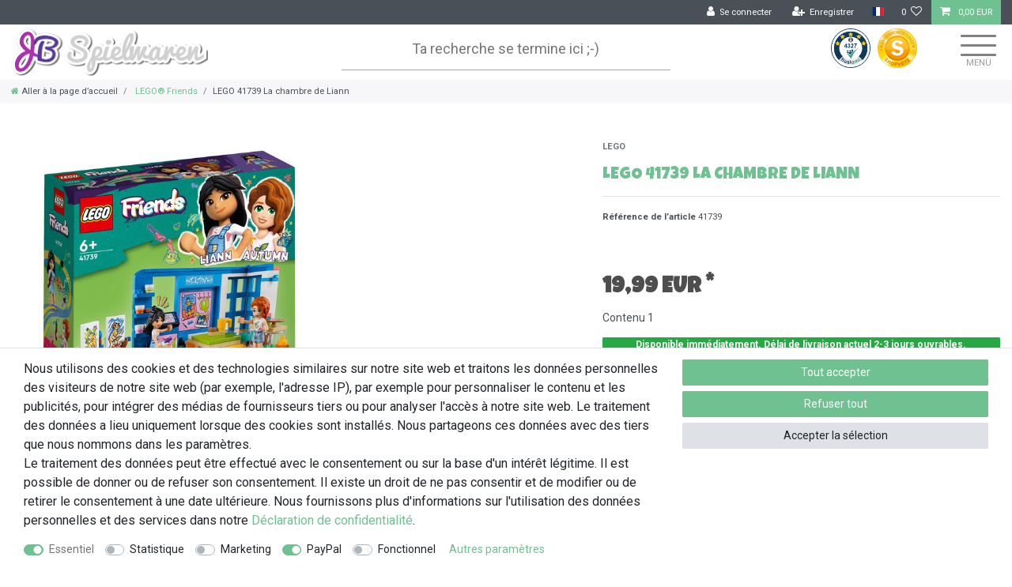

--- FILE ---
content_type: text/html; charset=UTF-8
request_url: https://www.jb-spielwaren.de/fr/lego-41739-la-chambre-de-liann/a-41739/
body_size: 70288
content:






<!DOCTYPE html>

<html lang="fr" data-framework="vue" prefix="og: http://ogp.me/ns#" class="icons-loading">

<head>
                        

    <script type="text/javascript">
    (function() {
        var _availableConsents = {"necessary.consent":[true,[],null],"necessary.consentActiveStatus":[true,["consentActiveStatus","_transaction_ids","cr-freeze"],null],"necessary.externalId":[true,["externalID"],null],"necessary.session":[true,[],null],"necessary.csrf":[true,["XSRF-TOKEN"],null],"necessary.shopbooster_cookie":[true,["plenty_cache"],null],"tracking.googleanalytics":[false,["\/^_gat_UA-\/","\/^_ga_\/","\/^_ga_\\\\S*\/","_ga","_gid","_gat","AMP_TOKEN","__utma","__utmt","__utmb","__utmc","__utmz","__utmv","__utmx","__utmxx","_gaexp","_opt_awcid","_opt_awmid","_opt_awgid","_opt_awkid","_opt_utmc"],false],"tracking.bingads":[false,["UET","_uetsid_exp","_uetmsclkid_exp","_uetmsclkid","_uetsid","SRCHHPGUSR","SRCHUSR","MSCC","SRCHUID","_SS","_EDGE_S","SRCHD","MUID","_RwBf","_HPVN","ipv6","_uetvid"],false],"tracking.pinterest":[false,["_pinterest_ct_ua","_pinterest_sess","_pinterest_ct","_pinterest_ct_rt","_epik","_derived_epik","_pin_unauth"],false],"marketing.facebookpixel":[false,["_fbp","_fbc","act","c_user","datr","fr","m_pixel_ration","pl","presence","sb","spin","wd","xs"],false],"paypal.paypal-cookies":[false,["X-PP-SILOVER","X-PP-L7","tsrc","paypalplus_session_v2"],true],"convenience.languageDetection":[null,[],null]};
        var _allowedCookies = ["plenty_cache","consentActiveStatus","_transaction_ids","cr-freeze","externalID","XSRF-TOKEN","plenty-shop-cookie","PluginSetPreview","SID_PLENTY_ADMIN_11639","PreviewCookie"] || [];

        window.ConsentManager = (function() {
            var _consents = (function() {
                var _rawCookie = document.cookie.split(";").filter(function (cookie) {
                    return cookie.trim().indexOf("plenty-shop-cookie=") === 0;
                })[0];

                if (!!_rawCookie) {
                    try {
                        _rawCookie = decodeURIComponent(_rawCookie);
                    } catch (e) {
                        document.cookie = "plenty-shop-cookie= ; expires = Thu, 01 Jan 1970 00:00:00 GMT"
                        return null;
                    }

                    try {
                        return JSON.parse(
                            _rawCookie.trim().substr("plenty-shop-cookie=".length)
                        );
                    } catch (e) {
                        return null;
                    }
                }
                return null;
            })();

            Object.keys(_consents || {}).forEach(function(group) {
                if(typeof _consents[group] === 'object' && _consents[group] !== null)
                {
                    Object.keys(_consents[group] || {}).forEach(function(key) {
                        var groupKey = group + "." + key;
                        if(_consents[group][key] && _availableConsents[groupKey] && _availableConsents[groupKey][1].length) {
                            Array.prototype.push.apply(_allowedCookies, _availableConsents[groupKey][1]);
                        }
                    });
                }
            });

            if(!_consents) {
                Object.keys(_availableConsents || {})
                    .forEach(function(groupKey) {
                        if(_availableConsents[groupKey] && ( _availableConsents[groupKey][0] || _availableConsents[groupKey][2] )) {
                            Array.prototype.push.apply(_allowedCookies, _availableConsents[groupKey][1]);
                        }
                    });
            }

            var _setResponse = function(key, response) {
                _consents = _consents || {};
                if(typeof key === "object" && typeof response === "undefined") {
                    _consents = key;
                    document.dispatchEvent(new CustomEvent("consent-change", {
                        detail: {key: null, value: null, data: key}
                    }));
                    _enableScriptsOnConsent();
                } else {
                    var groupKey = key.split(".")[0];
                    var consentKey = key.split(".")[1];
                    _consents[groupKey] = _consents[groupKey] || {};
                    if(consentKey === "*") {
                        Object.keys(_availableConsents).forEach(function(aKey) {
                            if(aKey.split(".")[0] === groupKey) {
                                _consents[groupKey][aKey.split(".")[1]] = response;
                            }
                        });
                    } else {
                        _consents[groupKey][consentKey] = response;
                    }
                    document.dispatchEvent(new CustomEvent("consent-change", {
                        detail: {key: key, value: response, data: _consents}
                    }));
                    _enableScriptsOnConsent();
                }
                if(!_consents.hasOwnProperty('_id')) {
                    _consents['_id'] = "f46c51a2e1ce3b63ae0bb6cd93810ccec0ac3f7c";
                }

                Object.keys(_availableConsents).forEach(function(key) {
                    if((_availableConsents[key][1] || []).length > 0) {
                        if(_isConsented(key)) {
                            _availableConsents[key][1].forEach(function(cookie) {
                                if(_allowedCookies.indexOf(cookie) < 0) _allowedCookies.push(cookie);
                            });
                        } else {
                            _allowedCookies = _allowedCookies.filter(function(cookie) {
                                return _availableConsents[key][1].indexOf(cookie) < 0;
                            });
                        }
                    }
                });

                document.cookie = "plenty-shop-cookie=" + JSON.stringify(_consents) + "; path=/; expires=" + _expireDate() + "; secure";
            };
            var _hasResponse = function() {
                return _consents !== null;
            };

            var _expireDate = function() {
                var expireSeconds = 0;
                                    expireSeconds = 86400;
                                const date = new Date();
                date.setSeconds(date.getSeconds() + expireSeconds);
                const offset = date.getTimezoneOffset() / 60;
                date.setHours(date.getHours() - offset)
                return date.toUTCString();
            }
            var _isConsented = function(key) {
                var groupKey = key.split(".")[0];
                var consentKey = key.split(".")[1];

                if (consentKey === "*") {
                    return Object.keys(_availableConsents).some(function (aKey) {
                        var aGroupKey = aKey.split(".")[0];
                        return aGroupKey === groupKey && _isConsented(aKey);
                    });
                } else {
                    if(!_hasResponse()) {
                        return _availableConsents[key][0] || _availableConsents[key][2];
                    }

                    if(_consents.hasOwnProperty(groupKey) && _consents[groupKey].hasOwnProperty(consentKey))
                    {
                        return !!_consents[groupKey][consentKey];
                    }
                    else {
                        if(!!_availableConsents[key])
                        {
                            return _availableConsents[key][0];
                        }

                        console.warn("Cookie has been blocked due to not being registered: " + key);
                        return false;
                    }
                }
            };
            var _getConsents = function() {
                var _result = {};
                Object.keys(_availableConsents).forEach(function(key) {
                    var groupKey = key.split(".")[0];
                    var consentKey = key.split(".")[1];
                    _result[groupKey] = _result[groupKey] || {};
                    if(consentKey !== "*") {
                        _result[groupKey][consentKey] = _isConsented(key);
                    }
                });
                return _result;
            };
            var _isNecessary = function(key) {
                return _availableConsents.hasOwnProperty(key) && _availableConsents[key][0];
            };
            var _enableScriptsOnConsent = function() {
                var elementsToEnable = document.querySelectorAll("script[data-cookie-consent]");
                Array.prototype.slice.call(elementsToEnable).forEach(function(el) {
                    if(el.dataset && el.dataset.cookieConsent && _isConsented(el.dataset.cookieConsent) && el.type !== "application/javascript") {
                        var newScript = document.createElement("script");
                        if(el.src) {
                            newScript.src = el.src;
                        } else {
                            newScript.textContent = el.textContent;
                        }
                        el.parentNode.replaceChild(newScript, el);
                    }
                });
            };
            window.addEventListener("load", _enableScriptsOnConsent);
                        // Cookie proxy
            (function() {
                var _data = {};
                var _splitCookieString = function(cookiesString) {

                    var _allCookies = cookiesString.split(";");
                    var regex = /[^=]+=[^;]*;?((?:expires|path|domain)=[^;]*;)*/gm;
                    var cookies = [];

                    _allCookies.forEach(function(cookie){
                        if(cookie.trim().indexOf("plenty-shop-cookie=") === 0) {
                            var cookieString = decodeURIComponent(cookiesString);
                            var match;
                            while((match = regex.exec(cookieString)) !== null) {
                                if(match.index === match.lastIndex) {
                                    regex.lastIndex++;
                                }
                                cookies.push(match[0]);
                            }
                        } else if(cookie.length) {
                            cookies.push(cookie);
                        }
                    });

                    return cookies;

                };
                var _parseCookies = function (cookiesString) {
                    return _splitCookieString(cookiesString).map(function(cookieString) {
                        return _parseCookie(cookieString);
                    });
                };
                var _parseCookie = function(cookieString) {
                    var cookie = {
                        name: null,
                        value: null,
                        params: {}
                    };
                    var match = /^([^=]+)=([^;]*);*((?:[^;]*;?)*)$/.exec(cookieString.trim());
                    if(match && match[1]) {
                        cookie.name = match[1];
                        cookie.value = match[2];

                        (match[3] || "").split(";").map(function(param) {
                            return /^([^=]+)=([^;]*);?$/.exec(param.trim());
                        }).filter(function(param) {
                            return !!param;
                        }).forEach(function(param) {
                            cookie.params[param[1]] = param[2];
                        });

                        if(cookie.params && !cookie.params.path) {
                            cookie.params.path = "/";
                        }
                    }

                    return cookie;
                };
                var _isAllowed = function(cookieName) {
                    return _allowedCookies.some(function(allowedCookie) {
                        var match = /^\/(.*)\/([gmiy]*)$/.exec(allowedCookie);
                        return (match && match[1] && (new RegExp(match[1], match[2])).test(cookieName))
                            || allowedCookie === cookieName;
                    });
                };
                var _set = function(cookieString) {
                    var cookie = _parseCookie(cookieString);
                                                                    var domainParts = (window.location.host || window.location.hostname).split(".");
                        if(domainParts[0] === "www") {
                            domainParts.shift();
                            cookie.domain = "." + domainParts.join(".");
                        } else {
                            cookie.domain = (window.location.host || window.location.hostname);
                        }
                                        if(cookie && cookie.name) {
                        if(_isAllowed(cookie.name)) {
                            var cookieValue = cookie.value || "";
                            _data[cookie.name] = cookieValue + Object.keys(cookie.params || {}).map(function(paramKey) {
                                                            var date = new Date(_expireDate());
                                if(paramKey === "expires" && (new Date(cookie.params[paramKey]).getTime()) > date.getTime()) {
                                    return "; expires=" + _expireDate();
                                }
                                                            return "; " + paramKey.trim() + "=" + cookie.params[paramKey].trim();
                            }).join("");
                        } else {
                            _data[cookie.name] = null;
                            console.warn("Cookie has been blocked due to privacy settings: " + cookie.name);
                        }
                        _update();
                    }
                };
                var _get = function() {
                    return Object.keys(_data).filter(function (key) {
                        return !!_data[key];
                    }).map(function (key) {
                        return key + "=" + (_data[key].split(";")[0]);
                    }).join("; ");
                };
                var _update = function() {
                    delete document.cookie;
                    var cookies = _parseCookies(document.cookie);
                    Object.keys(_data).forEach(function(key) {
                        if(!_data[key]) {
                            // unset cookie
                            var domains = (window.location.host || window.location.hostname).split(".");
                            while(domains.length > 1) {
                                document.cookie = key + "=; path=/; expires=Thu, 01 Jan 1970 00:00:01 GMT; domain="+domains.join(".");
                                document.cookie = key + "=; path=/; expires=Thu, 01 Jan 1970 00:00:01 GMT; domain=."+domains.join(".");
                                domains.shift();
                            }
                            document.cookie = key + "=; path=/; expires=Thu, 01 Jan 1970 00:00:01 GMT;";
                            delete _data[key];
                        } else {
                            var existingCookie = cookies.find(function(cookie) { return cookie.name === key; });
                            var parsedData = _parseCookie(key + "=" + _data[key]);
                            if(!existingCookie || existingCookie.value !== parsedData.value) {
                                document.cookie = key + "=" + _data[key];
                            } else {
                                // console.log('No changes to cookie: ' + key);
                            }
                        }
                    });

                    if(!document.__defineGetter__) {
                        Object.defineProperty(document, 'cookie', {
                            get: _get,
                            set: _set
                        });
                    } else {
                        document.__defineGetter__('cookie', _get);
                        document.__defineSetter__('cookie', _set);
                    }
                };

                _splitCookieString(document.cookie).forEach(function(cookie)
                {
                    _set(cookie);
                });

                _update();
            })();
            
            return {
                setResponse: _setResponse,
                hasResponse: _hasResponse,
                isConsented: _isConsented,
                getConsents: _getConsents,
                isNecessary: _isNecessary
            };
        })();
    })();
</script>


    
<meta charset="utf-8">
<meta http-equiv="X-UA-Compatible" content="IE=edge">
<meta name="viewport" content="width=device-width, initial-scale=1">
<meta name="generator" content="plentymarkets" />
<meta name="format-detection" content="telephone=no"> 
<link rel="icon" type="image/x-icon" href="/favicon.ico">



            <link rel="canonical" href="https://www.jb-spielwaren.de/fr/lego-41739-la-chambre-de-liann/a-41739/">
    
                        <link rel="alternate" hreflang="x-default" href="https://www.jb-spielwaren.de/lego-41739-lianns-zimmer/a-41739/"/>
                    <link rel="alternate" hreflang="de" href="https://www.jb-spielwaren.de/lego-41739-lianns-zimmer/a-41739/"/>
                    <link rel="alternate" hreflang="en" href="https://www.jb-spielwaren.de/en/lego-41739-lianns-room/a-41739/"/>
                    <link rel="alternate" hreflang="fr" href="https://www.jb-spielwaren.de/fr/lego-41739-la-chambre-de-liann/a-41739/"/>
            
<style data-font="Custom-Font">
    
                
        .icons-loading .fa { visibility: hidden !important; }
</style>

<link rel="preload" href="https://cdn03.plentymarkets.com/3jhnoljv5wfx/plugin/57/ceres/css/ceres-icons.css" as="style" onload="this.onload=null;this.rel='stylesheet';">
<noscript><link rel="stylesheet" href="https://cdn03.plentymarkets.com/3jhnoljv5wfx/plugin/57/ceres/css/ceres-icons.css"></noscript>


<link rel="preload" as="style" href="https://cdn03.plentymarkets.com/3jhnoljv5wfx/plugin/57/ceres/css/ceres-base.css?v=ca5a11e3411a461eab58287d2c4a1bf3d1eb9e53">
    <link rel="stylesheet" href="https://cdn03.plentymarkets.com/3jhnoljv5wfx/plugin/57/ceres/css/ceres-base.css?v=ca5a11e3411a461eab58287d2c4a1bf3d1eb9e53">


<script type="application/javascript">
    /*! loadCSS. [c]2017 Filament Group, Inc. MIT License */
    /* This file is meant as a standalone workflow for
    - testing support for link[rel=preload]
    - enabling async CSS loading in browsers that do not support rel=preload
    - applying rel preload css once loaded, whether supported or not.
    */
    (function( w ){
        "use strict";
        // rel=preload support test
        if( !w.loadCSS ){
            w.loadCSS = function(){};
        }
        // define on the loadCSS obj
        var rp = loadCSS.relpreload = {};
        // rel=preload feature support test
        // runs once and returns a function for compat purposes
        rp.support = (function(){
            var ret;
            try {
                ret = w.document.createElement( "link" ).relList.supports( "preload" );
            } catch (e) {
                ret = false;
            }
            return function(){
                return ret;
            };
        })();

        // if preload isn't supported, get an asynchronous load by using a non-matching media attribute
        // then change that media back to its intended value on load
        rp.bindMediaToggle = function( link ){
            // remember existing media attr for ultimate state, or default to 'all'
            var finalMedia = link.media || "all";

            function enableStylesheet(){
                // unbind listeners
                if( link.addEventListener ){
                    link.removeEventListener( "load", enableStylesheet );
                } else if( link.attachEvent ){
                    link.detachEvent( "onload", enableStylesheet );
                }
                link.setAttribute( "onload", null );
                link.media = finalMedia;
            }

            // bind load handlers to enable media
            if( link.addEventListener ){
                link.addEventListener( "load", enableStylesheet );
            } else if( link.attachEvent ){
                link.attachEvent( "onload", enableStylesheet );
            }

            // Set rel and non-applicable media type to start an async request
            // note: timeout allows this to happen async to let rendering continue in IE
            setTimeout(function(){
                link.rel = "stylesheet";
                link.media = "only x";
            });
            // also enable media after 3 seconds,
            // which will catch very old browsers (android 2.x, old firefox) that don't support onload on link
            setTimeout( enableStylesheet, 3000 );
        };

        // loop through link elements in DOM
        rp.poly = function(){
            // double check this to prevent external calls from running
            if( rp.support() ){
                return;
            }
            var links = w.document.getElementsByTagName( "link" );
            for( var i = 0; i < links.length; i++ ){
                var link = links[ i ];
                // qualify links to those with rel=preload and as=style attrs
                if( link.rel === "preload" && link.getAttribute( "as" ) === "style" && !link.getAttribute( "data-loadcss" ) ){
                    // prevent rerunning on link
                    link.setAttribute( "data-loadcss", true );
                    // bind listeners to toggle media back
                    rp.bindMediaToggle( link );
                }
            }
        };

        // if unsupported, run the polyfill
        if( !rp.support() ){
            // run once at least
            rp.poly();

            // rerun poly on an interval until onload
            var run = w.setInterval( rp.poly, 500 );
            if( w.addEventListener ){
                w.addEventListener( "load", function(){
                    rp.poly();
                    w.clearInterval( run );
                } );
            } else if( w.attachEvent ){
                w.attachEvent( "onload", function(){
                    rp.poly();
                    w.clearInterval( run );
                } );
            }
        }


        // commonjs
        if( typeof exports !== "undefined" ){
            exports.loadCSS = loadCSS;
        }
        else {
            w.loadCSS = loadCSS;
        }
    }( typeof global !== "undefined" ? global : this ) );

    (function() {
        var checkIconFont = function() {
            if(!document.fonts || document.fonts.check("1em FontAwesome")) {
                document.documentElement.classList.remove('icons-loading');
            }
        };

        if(document.fonts) {
            document.fonts.addEventListener("loadingdone", checkIconFont);
            window.addEventListener("load", checkIconFont);
        }
        checkIconFont();
    })();
</script>

                    

<!-- Extend the existing style with a template -->
                            <!-- This template is only used for providing the stylesheet path in the respective container. The stylesheet will only apply if the CeresCoconut Stylesheet data provider is linked in the CMS » Container link menu -->

<link rel="stylesheet" href="https://cdn03.plentymarkets.com/3jhnoljv5wfx/plugin/57/cerescoconut/css/main.css">
<link href="https://fonts.googleapis.com/css2?family=Luckiest+Guy&display=swap" rel="stylesheet">
<link href="https://fonts.googleapis.com/css2?family=Roboto:wght@300;400;700&display=swap" rel="stylesheet">

                    


<script>

    
    function setCookie(name,value,days) {
        var expires = "";
        if (days) {
            var date = new Date();
            date.setTime(date.getTime() + (days*24*60*60*1000));
            expires = "; expires=" + date.toUTCString();
        }
        document.cookie = name + "=" + (value || "")  + expires + "; path=/";
    }
    function getCookie(name) {
        var nameEQ = name + "=";
        var ca = document.cookie.split(';');
        for (var i = 0; i < ca.length; i++) {
            var c = ca[i];
            while (c.charAt(0) == ' ') c = c.substring(1, c.length);
            if (c.indexOf(nameEQ) == 0) return c.substring(nameEQ.length, c.length);
        }
        return null;
    }

    if (getCookie("externalID") == null) {
        setCookie("externalID",  '6906ab8086488' + Math.random(), 100);
    }

    let consentActiveStatus = [{"googleanalytics":"true","googleads":"false","facebookpixel":"true","bingads":"true","pinterest":"true","adcell":"false","econda":"false","channelpilot":"false","sendinblue":"false","hotjar":"false","moebelde":"false","intelligentreach":"false","clarity":"false","awin":"false","belboon":"false"}];
    setCookie("consentActiveStatus",JSON.stringify(consentActiveStatus),100);

    function normalizeString(a) {
        return a.replace(/[^\w\s]/gi, '');
    }

    function convertAttributesToText(attributes){
        var variantText = '';

        if(attributes.length){
            for(let i = 0; i < attributes.length ; i++){
                variantText+= attributes[i]["value"]["names"]["name"];
                if(i !== (attributes.length-1)){
                    variantText+= ", ";
                }
            }
        }
        return variantText;
    }

    function sendProductListClick(position, products) {
        var payload = {
            'ecommerce': {
                'currencyCode': '',
                'click': {
                    'actionField': {'list': ''},
                    'products': new Array(products[position])
                }
            },
            'ga4Event': 'select_item',
            'nonInteractionHit': false,
            'event': 'ecommerceEvent',
            'eventCategory': 'E-Commerce',
            'eventAction': 'Produktklick',
            'eventLabel': '',
            'eventValue': undefined
        };
        dataLayer.push(payload);    }

    function capiCall(payload){
                var xhr = new XMLHttpRequest();
        xhr.open("POST", "/rest/gtm/capi/", true);
        xhr.setRequestHeader('Content-Type', 'application/json');
        xhr.send(JSON.stringify(payload));
            }

    window.dataLayer = window.dataLayer || [];
    function gtag() { window.dataLayer.push(arguments);}
    let plentyShopCookie = getCookie("plenty-shop-cookie");
    plentyShopCookie = (typeof plentyShopCookie === "undefined") ? '' : JSON.parse(decodeURIComponent(plentyShopCookie));
    

    
        if(plentyShopCookie) {
            let hasConsentedToMicrosoftAds = false;
            let microsoftConsentObject = {};

                        hasConsentedToMicrosoftAds = plentyShopCookie
        .tracking.
            bingads;
            
            if (hasConsentedToMicrosoftAds) {
                microsoftConsentObject = {
                    ad_storage: 'granted'
                };

                window.uetq = window.uetq || [];
                window.uetq.push('consent', 'default', microsoftConsentObject);
            }
        }
    
                if (plentyShopCookie) {
                let hasConsentedToAds = false;
                let hasConsentedToAnalytics = false;
                let basicConsentObject = {};

                
                                hasConsentedToAnalytics = plentyShopCookie
            .tracking.
                googleanalytics;
                
                if (hasConsentedToAds || hasConsentedToAnalytics) {
                    basicConsentObject = {
                        ad_storage: 'granted',
                        ad_user_data: 'granted',
                        ad_personalization: 'granted',
                        analytics_storage: 'granted'
                    };

                    gtag('consent', 'default', basicConsentObject);
                }
            }
    

    document.addEventListener("consent-change", function (e){

        
        var consentIntervall = setInterval(function(){

                            let hasConsentedToAds = false;
                let hasConsentedToAnalytics = false;
                let basicConsentObject = {};

                
                                    hasConsentedToAnalytics = e.detail.data.tracking.googleanalytics;
                

                if (hasConsentedToAds || hasConsentedToAnalytics) {
                    basicConsentObject = {
                        ad_storage: 'granted',
                        ad_user_data: 'granted',
                        ad_personalization: 'granted',
                        analytics_storage: 'granted'
                    };

                    gtag('consent', 'update', basicConsentObject);
                }

            
            
                let hasConsentedToMicrosoftAds = false;
                let basicMicrosoftConsentObject = {};

                                    hasConsentedToMicrosoftAds = e.detail.data.tracking.bingads;
                
                if (hasConsentedToMicrosoftAds) {
                    basicMicrosoftConsentObject = {
                        ad_storage: 'granted'
                    };

                    window.uetq = window.uetq || [];
                    window.uetq.push('consent', 'update', basicMicrosoftConsentObject);
                }

            
            var payload = {
                'event': 'consentChanged'
            };
            dataLayer.push(payload);
            clearInterval(consentIntervall);
        }, 200);
    });
</script>


                    
<link rel="stylesheet" href="https://cdn03.plentymarkets.com/3jhnoljv5wfx/plugin/57/checkoutgoodie/css/style.min.css">
            



    
    
                
    
    

    
    
    
    
    

                    


<meta name="robots" content="all">
    <meta name="description" content="Achetez LEGO 41739 La chambre de Liann chez JB Spielwaren ✅ Livraison rapide ✅ Méthodes de paiement sécurisées ✅ Magasin de jouets LEGO exploité par des fans">
<meta property="og:title" content="LEGO 41739 La chambre de Liann
         | Boutique en ligne plentyShop LTS"/>
<meta property="og:type" content="article"/>
<meta property="og:url" content="https://www.jb-spielwaren.de/fr/lego-41739-la-chambre-de-liann/a-41739/"/>
<meta property="og:image" content="https://cdn03.plentymarkets.com/3jhnoljv5wfx/item/images/41739/full/41739-LEGO-Lianns-Zimmer.jpg"/>
<meta property="thumbnail" content="https://cdn03.plentymarkets.com/3jhnoljv5wfx/item/images/41739/full/41739-LEGO-Lianns-Zimmer.jpg"/>

<script type="application/ld+json">
            {
                "@context"      : "https://schema.org/",
                "@type"         : "Product",
                "@id"           : "13491",
                "name"          : "LEGO 41739 La chambre de Liann",
                "category"      : "LEGO® Friends",
                "releaseDate"   : "2023-01-01T00:00:00+01:00",
                "image"         : "https://cdn03.plentymarkets.com/3jhnoljv5wfx/item/images/41739/middle/41739-LEGO-Lianns-Zimmer.jpg",
                "identifier"    : "13491",
                "description"   : "",
                "disambiguatingDescription" : "",
                "manufacturer"  : {
                    "@type"         : "Organization",
                    "name"          : "LEGO"
                },
                "brand"         : {
                    "@type"         : "Brand",
                    "name"          : "LEGO"
                },
                "sku"           : "41739",
                "gtin"          : "5702017415246",
                "gtin13"        : "5702017415246",
                "offers": {
                    "@type"         : "Offer",
                    "priceCurrency" : "EUR",
                    "price"         : "19.99",
                    "url"           : "https://www.jb-spielwaren.de/fr/lego-41739-la-chambre-de-liann/a-41739/",
                    "priceSpecification":[
                                                    {
                                "@type": "UnitPriceSpecification",
                                "price": "19.99",
                                "priceCurrency": "EUR",
                                "priceType": "ListPrice",
                                "referenceQuantity": {
                                    "@type": "QuantitativeValue",
                                    "value": "1",
                                    "unitCode": "C62"
                                }
                            },
                                                {
                            "@type": "UnitPriceSpecification",
                            "price": "19.99",
                            "priceCurrency": "EUR",
                            "priceType": "SalePrice",
                            "referenceQuantity": {
                                "@type": "QuantitativeValue",
                                "value": "1",
                                "unitCode": "C62"
                            }
                        }

                    ],
                    "availability"  : "https://schema.org/InStock",
                    "itemCondition" : "https://schema.org/NewCondition"
                },
                "depth": {
                    "@type"         : "QuantitativeValue",
                    "value"         : "191"
                },
                "width": {
                    "@type"         : "QuantitativeValue",
                    "value"         : "61"
                },
                "height": {
                    "@type"         : "QuantitativeValue",
                    "value"         : "205"
                },
                "weight": {
                    "@type"         : "QuantitativeValue",
                    "value"         : "301"
                }
            }
        </script>

<title>LEGO 41739 La chambre de Liann
         | Boutique en ligne plentyShop LTS</title>

                                                <link rel="stylesheet" href="https://cdn03.plentymarkets.com/3jhnoljv5wfx/plugin/57/cfourowlsliderwidget5/css/main.css" />
            <link rel="stylesheet" href="https://cdn03.plentymarkets.com/3jhnoljv5wfx/plugin/57/feedback/css/main.css" media="none" onload="if(media!='all')media='all'">
<noscript><link rel="stylesheet" href="https://cdn03.plentymarkets.com/3jhnoljv5wfx/plugin/57/feedback/css/main.css"></noscript>


            <script>        let isSignUp = false;        document.addEventListener("onSignUpSuccess", function (e) {                        isSignUp = true;            localStorage.setItem("signupTime", new Date().getTime());        });        document.addEventListener("onSetUserData", function (e) {                        if (e.detail.oldState.user.userData == null && e.detail.newState.user.userData !== null) {                let lastSignUpTime = localStorage.getItem("signupTime");                let timeDiff = new Date().getTime() - lastSignUpTime;                let is24HoursPassed = timeDiff > 24 * 60 * 60 * 1000;                if (isSignUp || is24HoursPassed) {                                        var payload = {                        'event': isSignUp ? 'sign_up' : 'login',                        'user_id': e.detail.newState.user.userData.id,                        'pageType': 'tpl.item'                    };                    dataLayer.push(payload);                                        isSignUp = false;                }            }        });        document.addEventListener("onSetComponent", function (e) {            console.log(e.detail);            if(e.detail.payload.component === "basket-preview"){                var payload = {                    'event': 'funnel_event',                    'action': 'OPEN_BASKET_PREVIEW',                };                dataLayer.push(payload);                            }        });        document.addEventListener("onSetCouponCode", function (e) {            console.log(e.detail);            if(e.detail.payload !== null){                var payload = {                    'event': 'funnel_event',                    'action': 'COUPON_CODE_ADDED',                    'couponCode': e.detail.payload                };                dataLayer.push(payload);                            }        });                var payload ={            'event': 'facebookEvent',            'event_id': '6906ab8087722' + Math.random(),            'facebookEventName': 'PageView'        };        dataLayer.push(payload);        capiCall(payload);                document.addEventListener("onAddWishListId", function (e) {            var payload = {                'event': 'AddToWishlist',                'event_id': '6906ab8087722' + Math.random(),                'ga4Event': 'add_to_wishlist',                'content_name': 'Artikeldetailseite',                'content_category': '',                'content_type': 'product',                'content_ids': e.detail.payload,                'contents': '',                'currency': 'EUR',                'value': '0.01'            };            dataLayer.push(payload);                            capiCall(payload);                    });        document.addEventListener("onSetWishListItems", function (e) {            console.log(e.detail.payload);            if (typeof e.detail.payload !== 'undefined') {                var products = [];                var idList = [];                var contents = [];                e.detail.payload.forEach(function (item, index) {                    products.push({                        id: item.data.item.id + '',                        name: item.data.texts.name2,                        price: item.data.prices.default.price.value + '',                        brand: item.data.item.manufacturer.externalName,                        category: 'LEGO\u00AE\u0020Friends',                        variant: convertAttributesToText(item.data.attributes),                        position: index,                        list: 'Wunschliste'                    });                    contents.push({                        id: item.data.item.id,                        quantity: 1,                        item_price: item.data.prices.default.price.value                    });                    idList.push(item.id);                });                var payload = {                    'ecommerce': {                        'currencyCode': 'EUR',                        'impressions': products                    },                    'google_tag_params': {                        'ecomm_prodid': idList,                        'ecomm_pagetype': 'other',                        'ecomm_category': 'Wunschliste',                    },                    'content_ids': idList,                    'content_name': 'Wunschliste',                    'content_type': 'product',                    'contents': contents,                    'currency': 'EUR',                    'value': '0.01',                    'event': 'ecommerceEvent',                    'event_id': '6906ab8087722' + Math.random(),                    'ga4Event': 'view_item_list',                    'eventCategory': 'E-Commerce',                    'eventAction': 'Produktimpression',                    'eventLabel': 'Artikeldetailseite',                    'eventValue': undefined                };                dataLayer.push(payload);                capiCall(payload);            }        });        document.addEventListener("onContactFormSend", function (e) {            var payload ={                'event': 'facebookEvent',                'event_id': '6906ab8087722' + Math.random(),                'facebookEventName': 'Contact',                'currency': 'EUR',                'value': '0.01'            };            dataLayer.push(payload);            capiCall(payload);        });        document.addEventListener("onSetVariationOrderProperty", function (e) {            var payload = {                'event': 'facebookEvent',                'facebookEventName': 'CustomizeProduct',                'event_id': '6906ab8087722' + Math.random(),                'currency': 'EUR',                'value': '0.01'            };            dataLayer.push(payload);            capiCall(payload);        });        document.addEventListener("onAddBasketItem", function (e) {                        var payload = {                'ecommerce': {                    'currencyCode': 'EUR',                    'add': {                        'actionField':                            {'list': 'Artikeldetailseite'},                        'products': [{                            'id': e.detail.payload[0].variationId + '',                            'quantity': e.detail.payload[0].quantity,                            'price': e.detail.payload[0].price+'',                            'variant': convertAttributesToText(e.detail.payload[0].variation.data.attributes),                            'name': e.detail.payload[0].variation.data.texts.name2,                            'brand': e.detail.payload[0].variation.data.item.manufacturer.externalName,                            'category': 'LEGO\u00AE\u0020Friends'                                                    }]                    }                },                'content_name': 'Artikeldetailseite',                'content_type': 'product',                'content_ids': e.detail.payload[0].variationId,                'contents': [{                    'id': e.detail.payload[0].variationId,                    'quantity': e.detail.payload[0].quantity,                    'item_price': e.detail.payload[0].price                }],                'currency': 'EUR',                'value': '0.01',                'addCartValue':e.detail.payload[0].price+'',                'addCartQty': e.detail.payload[0].quantity,                'addCartId':e.detail.payload[0].variationId + '',                'addCartVariant': convertAttributesToText(e.detail.payload[0].variation.data.attributes),                'addCartName': e.detail.payload[0].variation.data.texts.name2,                'addCartBrand': e.detail.payload[0].variation.data.item.manufacturer.externalName,                'addCartCategory': 'LEGO\u00AE\u0020Friends',                'addCartImage': e.detail.payload[0].variation.data.images.all[0].url,                'addCartItemLink': "https://www.jb-spielwaren.de/a-" + e.detail.payload[0].variation.data.item.id,                'nonInteractionHit': false,                'event': 'ecommerceEvent',                'event_id': '6906ab8087722' + Math.random(),                'ga4Event': 'add_to_cart',                'eventCategory': 'E-Commerce',                'eventAction': 'addToCart',                'eventLabel': undefined,                'eventValue': undefined            };            dataLayer.push(payload);            capiCall(payload);        }, false);        document.addEventListener("onRemoveBasketItem", function (e) {            changeQty('remove', e);        });        document.addEventListener("onUpdateBasketItemQuantity",function (e) {            function isCurrentItem(item) {                return item.id == e.detail.payload.id;            }            currentBasketItem = e.detail.oldState.basket.items.find(isCurrentItem);            var origQty = currentBasketItem.quantity;            var newQty = e.detail.payload.quantity;            var qtyDiff = newQty - origQty;            if (qtyDiff > 0) {                changeQty("add", e, qtyDiff);            }            else{                changeQty("remove", e, qtyDiff *= -1);            }        });        document.addEventListener("onUpdateBasketItem", function (e) {            function isCurrentItem(item) {                return item.id == e.detail.payload.id;            }            currentBasketItem = e.detail.oldState.basket.items.find(isCurrentItem);            var origQty = currentBasketItem.quantity;            var newQty = e.detail.payload.quantity;            var qtyDiff = newQty - origQty;            if (qtyDiff > 0) {                changeQty("add", e, qtyDiff);            }        });        function changeQty(action, e, qty = e.detail.quantity) {            var currentBasketItem;            if (e.type === "onRemoveBasketItem") {                function isCurrentItem(item) {                    return item.id == e.detail.payload;                }                currentBasketItem = e.detail.oldState.basket.items.find(isCurrentItem);                qty = currentBasketItem.quantity;            } else {                function isCurrentItem(item) {                    return item.variationId == e.detail.payload.variationId;                }                currentBasketItem = e.detail.newState.basket.items.find(isCurrentItem);            }                        var payload = {                'ecommerce': {                    'currencyCode': 'EUR',                    [action]: {                        'products': [{                            'name': currentBasketItem.variation.data.texts.name2,                            'id': currentBasketItem.variationId + '',                            'price': currentBasketItem.price + '',                            'variant': convertAttributesToText(currentBasketItem.variation.data.attributes),                            'brand': currentBasketItem.variation.data.item.manufacturer.externalName,                            'category': 'LEGO\u00AE\u0020Friends',                            'quantity': qty                                                      }]                    }                },                'content_name': 'Warenkorbvorschau',                'content_type': 'product',                'content_ids': currentBasketItem.variationId,                'contents': [{                    'id': currentBasketItem.variationId,                    'quantity': qty,                    'item_price': currentBasketItem.price                }],                'currency': 'EUR',                'value': '0.01',                'addCartValue':currentBasketItem.price+'',                'addCartQty': currentBasketItem.quantity,                'addCartId':currentBasketItem.variationId + '',                'addCartVariant': convertAttributesToText(currentBasketItem.variation.data.attributes),                'addCartName': currentBasketItem.variation.data.texts.name2,                'addCartBrand': currentBasketItem.variation.data.item.manufacturer.externalName,                'addCartCategory': 'LEGO\u00AE\u0020Friends',                'addCartImage':  currentBasketItem.variation.data.images.all[0].url,                'addCartItemLink': "https://www.jb-spielwaren.de/a-" +  currentBasketItem.variation.data.item.id,                'nonInteractionHit': false,                'event': 'ecommerceEvent',                'event_id': '6906ab8087722' + Math.random(),                'eventCategory': 'E-Commerce',                'ga4Event' : action + (action === 'add' ? '_to': '_from') + '_cart',                'eventAction': action + 'FromCart',                'eventLabel': undefined,                'eventValue': undefined            };            dataLayer.push(payload);            if(action === "add"){                capiCall(payload);            }        }    </script><script>    var payload ={        'ecommerce': {            'currencyCode': 'EUR',            'detail': {                                'products': [{                    'id': '13491',                    'name': 'LEGO\u002041739\u0020La\u0020chambre\u0020de\u0020Liann',                    'price': '19.99',                    'brand': 'LEGO',                    'category': 'LEGO\u00AE\u0020Friends',                    'variant': ''                }]            }        },        'google_tag_params': {            'ecomm_prodid': '13491',            'ecomm_pagetype': 'product',            'ecomm_totalvalue': '19.99',            'ecomm_category': 'LEGO\u00AE\u0020Friends'        },        'content_ids': 13491,        'content_name': 'LEGO\u002041739\u0020La\u0020chambre\u0020de\u0020Liann',        'content_type': 'product',        'contents': [{            'id': '13491',            'quantity': 1,            'item_price': 19.99        }],        'currency': 'EUR',        'categoryId': 158,        'value': '0.01',        'event': 'ecommerceEvent',        'event_id': '6906ab8087722' + Math.random(),        'ga4Event' : 'view_item',        'eventCategory': 'E-Commerce',        'eventAction': 'Produktdetailseite',        'eventLabel': undefined,        'eventValue': undefined    };    dataLayer.push(payload);    capiCall(payload);        document.addEventListener("onVariationChanged", function (e) {            var payload = {                'event': 'facebookEvent',                'facebookEventName': 'CustomizeProduct',                'event_id': '6906ab8087722' + Math.random(),                'currency': 'EUR',                'value': '0.01'            };            dataLayer.push(payload);            capiCall(payload);        var payload = {            'ecommerce': {                'currencyCode': 'EUR',                'detail': {                    'products': [{                        'id': e.detail.documents[0].id + '',                        'name': e.detail.documents[0].data.texts.name2,                        'price': e.detail.documents[0].data.prices.default.price.value + '',                        'brand': e.detail.documents[0].data.item.manufacturer.externalName + '',                        'category': 'LEGO\u00AE\u0020Friends',                        'variant': convertAttributesToText(e.detail.documents[0].data.attributes)                    }]                }            },            'google_tag_params': {                'ecomm_prodid': e.detail.documents[0].id,                'ecomm_pagetype': 'product',                'ecomm_totalvalue': e.detail.documents[0].data.prices.default.price.value,                'ecomm_category': 'LEGO\u00AE\u0020Friends'            },            'content_ids': e.detail.documents[0].id,            'content_name': e.detail.documents[0].data.texts.name2,            'content_type': 'product',            'currency': 'EUR',            'value': '0.01',            'event': 'ecommerceEvent',            'event_id': '6906ab8087722' + Math.random(),            'ga4Event' : 'view_item',            'nonInteractionHit': false,            'eventCategory': 'E-Commerce',            'eventAction': 'Produktdetailseite',            'eventLabel': undefined,            'eventValue': undefined        };        dataLayer.push(payload);        capiCall(payload);    }, false);</script><!-- Google Tag Manager --><script >        (function (w, d, s, l, i) {            w[l] = w[l] || [];            w[l].push({                'gtm.start':                    new Date().getTime(), event: 'gtm.js'            });            var f = d.getElementsByTagName(s)[0],                j = d.createElement(s), dl = l != 'dataLayer' ? '&l=' + l : '';            j.async = true;            j.src =                'https://www.googletagmanager.com/gtm.js?id=' + i + dl;            f.parentNode.insertBefore(j, f);        })(window, document, 'script', 'dataLayer', 'GTM-NW75MDK');</script><!-- End Google Tag Manager -->
                <link href="https://cdn03.plentymarkets.com/3jhnoljv5wfx/plugin/57/magiczoomplus/css/magiczoomplus.min.css" rel="stylesheet"/>
            <style>
    #paypal_loading_screen {
        display: none;
        position: fixed;
        z-index: 2147483640;
        top: 0;
        left: 0;
        width: 100%;
        height: 100%;
        overflow: hidden;

        transform: translate3d(0, 0, 0);

        background-color: black;
        background-color: rgba(0, 0, 0, 0.8);
        background: radial-gradient(ellipse closest-corner, rgba(0,0,0,0.6) 1%, rgba(0,0,0,0.8) 100%);

        color: #fff;
    }

    #paypal_loading_screen .paypal-checkout-modal {
        font-family: "HelveticaNeue", "HelveticaNeue-Light", "Helvetica Neue Light", helvetica, arial, sans-serif;
        font-size: 14px;
        text-align: center;

        box-sizing: border-box;
        max-width: 350px;
        top: 50%;
        left: 50%;
        position: absolute;
        transform: translateX(-50%) translateY(-50%);
        cursor: pointer;
        text-align: center;
    }

    #paypal_loading_screen.paypal-overlay-loading .paypal-checkout-message, #paypal_loading_screen.paypal-overlay-loading .paypal-checkout-continue {
        display: none;
    }

    .paypal-checkout-loader {
        display: none;
    }

    #paypal_loading_screen.paypal-overlay-loading .paypal-checkout-loader {
        display: block;
    }

    #paypal_loading_screen .paypal-checkout-modal .paypal-checkout-logo {
        cursor: pointer;
        margin-bottom: 30px;
        display: inline-block;
    }

    #paypal_loading_screen .paypal-checkout-modal .paypal-checkout-logo img {
        height: 36px;
    }

    #paypal_loading_screen .paypal-checkout-modal .paypal-checkout-logo img.paypal-checkout-logo-pp {
        margin-right: 10px;
    }

    #paypal_loading_screen .paypal-checkout-modal .paypal-checkout-message {
        font-size: 15px;
        line-height: 1.5;
        padding: 10px 0;
    }

    #paypal_loading_screen.paypal-overlay-context-iframe .paypal-checkout-message, #paypal_loading_screen.paypal-overlay-context-iframe .paypal-checkout-continue {
        display: none;
    }

    .paypal-spinner {
        height: 30px;
        width: 30px;
        display: inline-block;
        box-sizing: content-box;
        opacity: 1;
        filter: alpha(opacity=100);
        animation: rotation .7s infinite linear;
        border-left: 8px solid rgba(0, 0, 0, .2);
        border-right: 8px solid rgba(0, 0, 0, .2);
        border-bottom: 8px solid rgba(0, 0, 0, .2);
        border-top: 8px solid #fff;
        border-radius: 100%
    }

    .paypalSmartButtons div {
        margin-left: 10px;
        margin-right: 10px;
    }
</style>            
    
<style>
            .kjv-shipping-service-text {display: none;}
        .kjv-availability-icon-color-available {color:#00A600;} .kjv-availability-icon-color-preorder {color:#ffe200;} .kjv-availability-icon-color-not-available {color:#CC0000;} .kjv-availability-icon-color-others {color:#16399C;}
	.kjv-availability-single-item{margin-bottom:5px;margin-top:5px}.kjv-item-stock-level{margin:10px 0}.widget-basket .kjv-availability-basket-item{font-size:11px;margin-top:5px}.basket-preview-hover .kjv-availability-basket-item{font-size:12px;margin-left:5px}.add-to-basket-container .btn-primary.disabled,.basket-item-container.basket-list-item .item-additional-information-container,.basket-preview-wrapper .kjv-basket-item-variation-id-container,span.availability{display:none}.thumb-content .kjv-category-item-container{width:25%;display:inline-block;text-align:right}.thumb-content .thumb-meta{width:70%;display:inline-block}
</style>    
                                    
    </head>

<body class="page-singleitem item-41739 variation-13491 ">

                    

<script>
    if('ontouchstart' in document.documentElement)
    {
        document.body.classList.add("touch");
    }
    else
    {
        document.body.classList.add("no-touch");
    }
</script>


<div id="vue-app" class="app">
    
    <lazy-hydrate when-idle>
        <notifications template="#vue-notifications" :initial-notifications="{&quot;error&quot;:null,&quot;warn&quot;:null,&quot;info&quot;:null,&quot;success&quot;:null,&quot;log&quot;:null}"></notifications>
    </lazy-hydrate>

    

<header id="page-header" class="fixed-top">
    <div class="container-max">
        <div class="row flex-row-reverse position-relative">
            <div id="page-header-parent" class="col-12 header-container" data-header-offset>
                <!-- 11201 -->
 

<div class="top-bar header-fw">
    <div class="container-max px-0 pr-lg-3">
        <div class="row mx-0 flex-row-reverse position-relative">
                                            
            <div class="top-bar-items ">
                                <div class="controls">
                    <ul id="controlsList" class="controls-list mb-0 d-flex list-inline pl-2 pl-sm-1 pl-md-0">
                                                    <li class="list-inline-item control-user">
                                <client-only>
                                    <user-login-handler
                                        :show-login="true"
                                        :show-registration="true">
                                                                                <a class="nav-link" data-toggle="modal" aria-label="Se connecter">
                                            <i class="fa fa-user mr-0 mr-sm-1" aria-hidden="true"></i>
                                            <span class="d-none d-sm-inline">Se connecter</span>
                                        </a>
                                                                                                                        <a class="nav-link" data-toggle="modal" aria-label="Enregistrer">
                                            <i class="fa fa-user-plus mr-0 mr-sm-1" aria-hidden="true"></i>
                                            <span class="d-none d-sm-inline">Enregistrer</span>
                                        </a>
                                                                            </user-login-handler>
                                </client-only>
                            </li>
                        
                                                    <li class="list-inline-item dropdown control-languages">
                                <a class="nav-link"
                                   data-toggle="collapse"
                                   data-testing="language-select"
                                   href="#countrySettings"
                                   aria-expanded="false"
                                   aria-controls="countrySettings"
                                   data-parent="#controlsList"
                                   aria-label="Pays">
                                    <i class="flag-icon flag-icon-fr" aria-hidden="true"></i>
                                </a>
                            </li>
                        
                        
                        
                                                                                <li class="list-inline-item control-wish-list">
                                <lazy-hydrate when-idle>
                                    <wish-list-count>
                                        <a class="nav-link" aria-label="Liste de souhaits">
                                            <span class="badge-right mr-1 d-none d-sm-inline">0</span>
                                            <i class="fa fa-heart-o" aria-hidden="true"></i>
                                        </a>
                                    </wish-list-count>
                                </lazy-hydrate>
                            </li>
                                                    
                                                    <li class="list-inline-item control-basket position-relative">
                                <a v-toggle-basket-preview href="#" class="toggle-basket-preview nav-link" >
                                    
                                    <icon icon="shopping-cart" class-loading="fa-refresh" :loading="$store.state.basket.isBasketLoading"></icon>
                                                                            <span class="badge p-0 ml-2" v-if="!$store.state.basket.showNetPrices" v-basket-item-sum="$store.state.basket.data.itemSum">0,00 EUR</span>
                                        <span class="badge p-0 ml-2" v-else v-cloak v-basket-item-sum="$store.state.basket.data.itemSumNet">0,00 EUR</span>
                                                                    </a>

                                <basket-preview v-if="$store.state.lazyComponent.components['basket-preview']" :show-net-prices="false" :visible-fields="[&quot;basket.value_of_items_gross&quot;,&quot;basket.shipping_costs_gross&quot;,&quot;basket.order_total_gross&quot;]">
                                    <template #before-basket-item>
                                                            
                                    </template>
                                    <template #after-basket-item>
                                                            
                                    </template>
                                    <template #before-basket-totals>
                                                                    
<div class="checkout-goodie-container mb-4">
    <div class="missing-goodie-amount text-center p-1 bg-warning">
        150,00 EUR manquant pour obtenir tous les articles gratuits !
    </div>
    <div class="checkout-goodie-progress progress mt-2">
                        <div role="progressbar" aria-valuenow="0" aria-valuemin="0" aria-valuemax="100" class="progress-bar bg-warning"  style="width: 0%"></div>
    </div>
            <div class="pb-stage-images mt-1">
                            <div class="pb-stage pb-stage-default">
                                            <div v-tooltip data-toggle="tooltip" data-placement="bottom" title="Gratis Custom Figur zu Halloween" class="pb-stage-img"><img class="rounded" src="https://cdn03.plentymarkets.com/3jhnoljv5wfx/item/images/648665440/preview/648665440-LEGO-Treats-for-the-Emperor-Halloween-2025-Custom-Minifigur.jpg" alt=""></div>
                                    </div>
                    </div>
        
</div>


            
                                    </template>
                                    <template #before-item-sum>
                                                            
                                    </template>
                                    <template #after-item-sum>
                                                            
                                    </template>
                                    <template #before-shipping-costs>
                                                            
                                    </template>
                                    <template #after-shipping-costs>
                                                            
                                    </template>
                                    <template #before-total-sum>
                                                            
                                    </template>
                                    <template #before-vat>
                                                            
                                    </template>
                                    <template #after-vat>
                                                            
                                    </template>
                                    <template #after-total-sum>
                                                            
                                    </template>
                                    <template #after-basket-totals>
                                                            
                                    </template>
                                    <template #before-checkout-button>
                                                            
                                    </template>
                                    <template #after-checkout-button>
                                                    <!-- Include the PayPal JavaScript SDK -->
<script2 type="text/javascript">
    if(!document.getElementById('paypal-smart-payment-script'))
    {
    var script = document.createElement("script");
    script.type = "module";
    script.id = "paypal-smart-payment-script";
    script.src = "https://cdn03.plentymarkets.com/3jhnoljv5wfx/plugin/57/paypal/js/smartPaymentScript.min.js";
    script.setAttribute("data-client-id", "AfslQana4f4CQjHvRBnUc6vBJg5jgJuZFwM-SbrTiGKUAqB7MrxQv3QWFdQ6U1h7ogMDokT1DNBzRxMw");
    script.setAttribute("data-user-id-token", "");
    script.setAttribute("data-merchant-id", "JWP2FC7L29VZL");
    script.setAttribute("data-currency", "EUR");
    script.setAttribute("data-append-trailing-slash", "true");
    script.setAttribute("data-locale", "fr_FR");
    script.setAttribute("sandbox", "");
    script.setAttribute("googlePayComponent", 0);
    script.setAttribute("applePayComponent", 0);
    script.setAttribute("logToken", "40a0dda0f75b9d33dddd3729daed23e0");
    document.body.appendChild(script);
    } else {
        var script = document.getElementById('paypal-smart-payment-script');
        script.src = "https://cdn03.plentymarkets.com/3jhnoljv5wfx/plugin/57/paypal/js/smartPaymentScript.min.js";
        script.setAttribute("data-client-id", "AfslQana4f4CQjHvRBnUc6vBJg5jgJuZFwM-SbrTiGKUAqB7MrxQv3QWFdQ6U1h7ogMDokT1DNBzRxMw");
        script.setAttribute("data-user-id-token", "");
        script.setAttribute("data-merchant-id", "JWP2FC7L29VZL");
        script.setAttribute("data-currency", "EUR");
        script.setAttribute("data-append-trailing-slash", "true");
        script.setAttribute("data-locale", "fr_FR");
        script.setAttribute("sandbox", "");
        script.setAttribute("googlePayComponent", 0);
        script.setAttribute("applePayComponent", 0);
        script.setAttribute("logToken", "40a0dda0f75b9d33dddd3729daed23e0");
    }
</script2>

<!-- Set up a container element for the button -->
<div id="paypal-button-container_6906ab8091c1f" class="paypalSmartButtons btn btn-block" data-uuid="6906ab8091c1f">
    <script2 type="text/javascript">
                    if (typeof paypal_plenty_sdk === 'undefined' || typeof renderPayPalButtons !== 'function') {
                document.addEventListener('payPalScriptInitialized', () => {
                    renderPayPalButtons('6906ab8091c1f', 'paylater', 'paypal', 'rect', 'gold');
                });
            } else {
                renderPayPalButtons('6906ab8091c1f', 'paylater', 'paypal', 'rect', 'gold');
            }
                    if (typeof paypal_plenty_sdk === 'undefined' || typeof renderPayPalButtons !== 'function') {
                document.addEventListener('payPalScriptInitialized', () => {
                    renderPayPalButtons('6906ab8091c1f', 'paypal', 'paypal', 'rect', 'gold');
                });
            } else {
                renderPayPalButtons('6906ab8091c1f', 'paypal', 'paypal', 'rect', 'gold');
            }
            </script2>
</div>
                    
                                    </template>
                                </basket-preview>
                            </li>
                                            </ul>
                </div>
            </div>
        </div>
    </div>

    <div class="container-max px-0 px-lg-3">
        <div class="row mx-0 flex-row-reverse">
            
            
                            <div id="countrySettings" class="cmp cmp-country-settings collapse">
                    <div class="container-max">
                        <div class="row py-3">
                                                            <div class="col-12 col-lg-6">
                                                                        <div class="language-settings">
                                        <div class="list-title">
                                            <strong>Langue</strong>
                                            <hr>
                                        </div>
                                                                                                                        <ul class="row">
                                                                                                                                            <li class="col-6 col-sm-4 px-0">
                                                                                                                                                                                                                                                                        <a class="nav-link" href="https://www.jb-spielwaren.de/lego-41739-lianns-zimmer/a-41739/"
                                                        data-testing="lang-select-de" data-update-url>
                                                        <i class="flag-icon flag-icon-de" aria-hidden="true"></i>
                                                        Allemand
                                                    </a>
                                                </li>
                                                                                                                                            <li class="col-6 col-sm-4 px-0">
                                                                                                                                                                                                                                                                        <a class="nav-link" href="https://www.jb-spielwaren.de/en/lego-41739-lianns-room/a-41739/"
                                                        data-testing="lang-select-en" data-update-url>
                                                        <i class="flag-icon flag-icon-en" aria-hidden="true"></i>
                                                        Anglais
                                                    </a>
                                                </li>
                                                                                                                                            <li class="col-6 col-sm-4 px-0 active">
                                                                                                                                                                                                                                                                        <a class="nav-link" href="https://www.jb-spielwaren.de/fr/lego-41739-la-chambre-de-liann/a-41739/"
                                                        data-testing="lang-select-fr" data-update-url>
                                                        <i class="flag-icon flag-icon-fr" aria-hidden="true"></i>
                                                        Français
                                                    </a>
                                                </li>
                                                                                    </ul>
                                    </div>
                                                                    </div>
                                                                                        <div class="col-12 col-lg-6">
                                    <div class="shipping-settings">
                                        <div class="list-title">
                                            <strong>Pays fournisseur</strong>
                                            <hr>
                                        </div>
                                        <intersect>
                                            <shipping-country-select :disable-input="false"></shipping-country-select>
                                            <template #loading>
                                                <div class="row" style="height:1px;"></div>
                                            </template>
                                        </intersect>
                                    </div>
                                </div>
                                                    </div>
                    </div>
                </div>
                    </div>
    </div>
</div>
<div class="widget widget-code widget-none">
    <div class="widget-inner bg-appearance">
                    <div class="container-max">	
  <div class="row" style="padding-top:5px; padding-bottom:5px" id="jb-nav">	
  	
      <div class="col-4" style="padding:0px">	
                <a href="/" alt="JB Spielwaren"><img src="https://cdn03.plentymarkets.com/3jhnoljv5wfx/frontend/Ceres/Navigation/logo-klein-transparent.png" alt="JB Spielwaren" class="img-fluid" style="max-height:60px"></a>	
      </div>	
       <div class="col-4" style="padding:0px" id="search-box-container">	
            <input type="text" id="search-box" name="lname" style="width: 100%;border:none;border-bottom: 1px solid rgb(169, 169, 169);line-height: 50px;text-align: center;font-size: 18px;/* border-radius: 30px; */border: none;border-bottom: 1px solid rgb(169, 169, 169);" placeholder="Ta recherche se termine ici ;-)">	
      </div>   
      <div class="col text-right" style="padding:0px">
              <!-- ANFANG -->
        <a href="https://www.shopvote.de/bewertung_jb_spielwaren_de_11587.html" target="_blank" rel="noopener noreferrer nofollow">
        <img src="https://widgets.shopvote.de/view.php?shopid=11587&bn=56&lang=de" id="svimage-56" alt="Shopbewertung - jb-spielwaren.de" border="0" align="bottom" hspace="1"/>
        </a>
        <!-- ENDE -->
        <a href="https://www.trustami.com/erfahrung/jb-spielwaren-bewertung" target="_blank" rel="noopener noreferrer nofollow" title="Klicken Sie für weitere Informationen">
          <img src="https://cdn.trustami.com/userimages/5363/hdSeals/5668829a2b5d85f1148b46c9.png?widget=true" style="position: absolute;top: 0px;right: 60px;max-width: 100%;max-height: 100%;height: 50px;margin-left: 80px;border: 0px;border: 1px solid #0f395b;border-radius: 29px;">
        </a>
        </div>
      <div class="col-2 col-sm-1" style="padding:0px">
      <div class="hamburger-jb">        
              <input type="checkbox" id="hamburg">
              <label for="hamburg" class="hamburg">
                  <span class="line"></span>
                  <span class="line"></span>
                  <span class="line"></span>
               </label>
                   </div>

      </div>
  </div>
</div>

<div id="navigation-jb" style="display:none">
</div>

<div id="main-jb-slide" style="display:none">
  <div>
    <a href="#"  id="close-nav"></a>
  </div>
  <a href="https://www.jb-spielwaren.de/fr/tous-les-sets-lego/" title="Tous les ensembles LEGO®">Tous les ensembles LEGO®</a> 
  <a href="#" title="All LEGO® Sets" id="themenwelten">Sets LEGO® par univers thématique</a>   
  <a href="#" title="Interessen" id="interessen">Sets LEGO® par intérêts</a>
  <a href="https://www.jb-spielwaren.de/fr/merchandise/" title="Marchandise">Marchandise</a>
  <a href="https://www.jb-spielwaren.de/fr/lego-minifigures/minifigures-et-pieces-en-chrome/" title="Minifigures et pièces en chrome">Minifigures et pièces en chrome</a>
  <a href="https://www.jb-spielwaren.de/fr/lego-star-wars/" title="LEGO Star Wars">LEGO® Star Wars™</a>
  <a href="https://www.jb-spielwaren.de/en/lego-technic/" title="LEGO Technic">LEGO® Technic</a>
  <a href="https://www.jb-spielwaren.de/fr/sets-lego-rares/" title="Sets LEGO® rares">Sets LEGO® rares</a>
  <a href="https://www.jb-spielwaren.de/fr/lego-decoration/" title="LEGO Deko">LEGO® Deco, boîtes de rangement & présentoirs à minifigures</a>
    <a href="https://www.jb-spielwaren.de/fr/trouver-des-cadeaux-lego/" title="LEGO Trouveur de cadeaux">LEGO® Trouveur de cadeaux</a>
  <a href="https://www.jb-spielwaren.de/fr/warhammer-de-games-workshop/" title="Warhammer de Games Workshop">Warhammer de Games Workshop</a>
          <a href="https://www.jb-spielwaren.de/fr/gamersgrass/" title="Gamers Grass">GamersGrass</a>
   <a href="https://www.jb-spielwaren.de/fr/the-army-painter/" title="The Army Painter">The Army Painter</a>
  <a href="https://www.jb-spielwaren.de/fr/magasin-lego-a-oberhausen/" title="Magasin LEGO à Oberhausen">Notre magasin à Oberhausen</a>
  <div class="container-max">
  <div class="row">
  <div class="col kontakt-infos" style="padding:0px">Tu as besoin d'aide ? Contacte-nous !</div>
  </div>
  
  <div class="row">
    <div class="col-md-6" style="padding:0px">
   <a href="mailto:hallo@jb-spielwaren.de">hallo@jb-spielwaren.de</a>
    </div>
    <div class="col-md-6" style="padding:0px">
    <a href="tel:004920830995339">0049 208 / 30 99 53 39</a>
    </div>    
  </div>
  </div>
</div>
 
  <div id="nav-kategorien" style="display:none">
    <div>
    <a href="#"  id="close-kat"><< retour à la navigation principale</a>
  </div>
                    <li>
                        <ul class="collapse-inner">
                            <li class="level1">A</li>
                             <li class="level2"><a href="https://www.jb-spielwaren.de/fr/anciens-sets-lego/" title="Anciens sets LEGO®">Anciens sets LEGO®</a></li>
                             <li class="level2"><a href="https://www.jb-spielwaren.de/fr/lego-animaux-en-peluche/" title="LEGO® Animaux en peluche ">LEGO® Animaux en peluche </a></li>
                            <li class="level2"><a href="https://www.jb-spielwaren.de/fr/lego-architecture/" title="LEGO® Architecture">LEGO® Architecture</a></li>
                            <li class="level2"><a href="https://www.jb-spielwaren.de/fr/lego-arts-the-lego-mosaics/" title="LEGO® Arts">LEGO® Arts</a></li>
                            <li class="level2"><a href="https://www.jb-spielwaren.de/fr/lego-avatar/" title="LEGO® Avatar">LEGO® Avatar</a></li>
                            
                        </ul>
                    </li>
                    <li>
                        <ul class="collapse-inner">
                            <li class="level1">B</li>
                            <li class="level2"><a href="https://www.jb-spielwaren.de/fr/lego-batman/" title="LEGO® Batman">LEGO® Batman</a></li>
                            <li class="level2"><a href="https://www.jb-spielwaren.de/fr/lego-bluey/" title="LEGO® Bluey">LEGO® Bluey</a></li>
                            <li class="level2"><a href="https://www.jb-spielwaren.de/fr/lego-brickheadz/" title="LEGO® BrickHeadz">LEGO® BrickHeadz</a></li>
                        </ul>
                    </li>
                    <li>
                        <ul class="collapse-inner">
                            <li class="level1">C</li>
                            <li class="level2"><a href="https://www.jb-spielwaren.de/fr/lego-city/" title="LEGO® City">LEGO® City</a></li>
                            <li class="level2"><a href="https://www.jb-spielwaren.de/fr/lego-classic/" title="LEGO® Classic">LEGO® Classic</a></li>
                            <li class="level2"><a href="https://www.jb-spielwaren.de/fr/lego-creator/" title="LEGO® Creator">LEGO® Creator</a></li>                    
                        </ul>
                    </li>
                    
                    <li>
                        <ul class="collapse-inner">
                            <li class="level1">D</li>
                            <li class="level2"><a href="https://www.jb-spielwaren.de/fr/lego-dc-universe-super-heroes/" title="LEGO® DC Universe Super Heroes™">LEGO® DC Universe Super Heroes™</a></li>
                            <li class="level2"><a href="https://www.jb-spielwaren.de/fr/lego-disney-classic/" title="LEGO® Disney Classic">LEGO® Disney Classic</a></li>
                             <li class="level2"><a href="https://www.jb-spielwaren.de/fr/lego-disney-princess/" title="LEGO® Disney Princess™">LEGO® Disney Princess™</a></li>
                            <li class="level2"><a href="https://www.jb-spielwaren.de/fr/lego-dots/" title="LEGO® DOTs">LEGO® DOTs</a></li>
                            <li class="level2"><a href="https://www.jb-spielwaren.de/fr/lego-dreamzzz/" title="LEGO® Dreamzzz">LEGO® Dreamzzz</a></li>
                            <li class="level2"><a href="https://www.jb-spielwaren.de/fr/lego-duplo/" title="LEGO® DUPLO®">LEGO® DUPLO®</a></li>
                        </ul>
                    </li>
                         <li>
                        <ul class="collapse-inner">
                            <li class="level1">E</li>
                            <li class="level2"><a href="https://www.jb-spielwaren.de/fr/lego-eol-sets/" title="LEGO® EOL Sets">LEGO® EOL Sets</a></li>
                        </ul>
                    </li>
                    <li>
                        <ul class="collapse-inner">
                            <li class="level1">F</li>
                            <li class="level2"><a href="https://www.jb-spielwaren.de/fr/lego-fleurs-et-plantes-de-la-botanical-collection/" title="LEGO® Fleurs et plantes">LEGO® Fleurs et plantes</a></li>
                            <li class="level2"><a href="https://www.jb-spielwaren.de/fr/lego-friends/" title="LEGO® Friends">LEGO® Friends</a></li>
                            <li class="level2"><a href=" https://www.jb-spielwaren.de/fr/lego-foilpacks/" title="LEGO® Foilpacks">LEGO® Foilpacks</a></li>
                            <li class="level2"><a href="https://www.jb-spielwaren.de/fr/lego-formule-1/" title="LEGO® Formel 1">LEGO® Formel 1</a></li>
                            <li class="level2"><a href=" https://www.jb-spielwaren.de/fr/lego-fortnite/" title="LEGO® Fortnite®">LEGO® Fortnite®</a></li>
                            <li class="level2"><a href="https://www.jb-spielwaren.de/fr/fx-bricks/" title="FX Bricks">FX Bricks</a></li>
                            
                        </ul>
                    </li>
                    <li>
                        <ul class="collapse-inner">
                            <li class="level1">G</li>
                            <li class="level2"><a href="https://www.jb-spielwaren.de/fr/lego-gabby-s-dollhouse/" title="LEGO® Gabby's Dollhouse">LEGO® Gabby's Dollhouse</a></li>
                        </ul>
                    </li>
                    <li>
                        <ul class="collapse-inner">
                            <li class="level1">H</li>
                            <li class="level2"><a href="https://www.jb-spielwaren.de/fr/lego-harry-potter/" title="LEGO® Harry Potter™">LEGO® Harry Potter™</a></li>
                        </ul>
                    </li>
                    <li>
                        <ul class="collapse-inner">
                            <li class="level1">I</li>
                             <li class="level2 m-b-2"><a href="https://www.jb-spielwaren.de/fr/lego-icons/" title="LEGO® Icons">LEGO® Icons</a></li>
                            <li class="level2 m-b-2"><a href="https://www.jb-spielwaren.de/fr/lego-ideas/" title="LEGO® Ideas">LEGO® Ideas</a></li>
                            <li class="level2 m-b-2"><a href="https://www.jb-spielwaren.de/fr/lego-indiana-jones/" title="LEGO® Indiana Jones">LEGO® Indiana Jones</a></li>
                             <li class="level2"><a href="https://www.jb-spielwaren.de/fr/lego-instructions-de-construction/" title="LEGO® Instructions de construction">LEGO® Instructions de construction</a></li>
                        </ul>
                    </li>
                    <li>
                        <ul class="collapse-inner">
                            <li class="level1">J</li>
                            <li class="level2"><a href="https://www.jb-spielwaren.de/fr/lego-juniors/" title="LEGO® Juniors">LEGO® Juniors</a></li>
                            <li class="level2"><a href="https://www.jb-spielwaren.de/fr/lego-jurassic-world/" title="LEGO® Jurassic World™">LEGO® Jurassic World™</a></li>
                        </ul>
                    </li>
                      <li>
                        <ul class="collapse-inner">
                            <li class="level1">L</li>
                            <li class="level2"><a href="https://www.jb-spielwaren.de/fr/lego-lightyear/" title="LEGO® Lightyear">LEGO® Lightyear</a></li>
                            <li class="level2"><a href="https://www.jb-spielwaren.de/fr/lego-livres/" title="LEGO® Livres">LEGO® Livres</a></li>
                            <li class="level2"><a href="https://www.jb-spielwaren.de/fr/lord-of-the-rings/" title="LEGO® The Lord of the Rings">LEGO® The Lord of the Rings</a></li>
                        </ul>
                    </li>
                                        
                    <li>
                        <ul class="collapse-inner">
                            <li class="level1">M</li>
                            <li class="level2"><a href="https://www.jb-spielwaren.de/fr/lego-magazines-avec-minifigures-et-sets-lego/" title="LEGO® Magazines avec minifigures et sets LEGO">LEGO® Magazines avec minifigures et sets LEGO</a></li>
                            <li class="level2"><a href="https://www.jb-spielwaren.de/fr/lego-marvel-super-heroes/" title="LEGO® Marvel Superheroes™">LEGO® Marvel Superheroes™</a></li>
                             <li class="level2"><a href="https://www.jb-spielwaren.de/fr/merchandise/" title="Marchandise">Marchandise</a></li>
                             <li class="level2"><a href="https://www.jb-spielwaren.de/fr/lego-mickey-and-friends/" title="LEGO® Mickey and Friends">LEGO® Mickey and Friends</a></li>
                            <li class="level2"><a href="https://www.jb-spielwaren.de/fr/lego-minecraft/" title="LEGO® Minecraft™">LEGO® Minecraft™</a></li>
                            <li class="level2"><a href="https://www.jb-spielwaren.de/en/lego-minifigures/" title="LEGO® Minifiguren">LEGO® Minifigures</a></li> 
                            <li class="level2"><a href="https://www.jb-spielwaren.de/fr/lego-minions/" title="LEGO® Minions™">LEGO® Minions™</a></li>
                            <li class="level2"><a href="https://www.jb-spielwaren.de/fr/moc-geants/" title="MOCs géants">MOCs géants</a></li>
                            <li class="level2"><a href="https://www.jb-spielwaren.de/fr/lego-monkie-kid/" title="LEGO® Monkie Kid">LEGO® Monkie Kid</a></li>
                        </ul>
                    </li>
                    <li>
                        <ul class="collapse-inner">
                            <li class="level1">N</li>
                            <li class="level2"><a href="https://www.jb-spielwaren.de/fr/nouveautes-lego-actuelles/" title="nouveautés LEGO actuelles">Nouveautés LEGO® actuelles</a></li>
                            <li class="level2"><a href="https://www.jb-spielwaren.de/fr/lego-ninjago/" title="LEGO® Ninjago">LEGO® Ninjago</a></li>
                        </ul>
                    </li>
                                        <li>
                        <ul class="collapse-inner">
                            <li class="level1">O</li>
             
                            <li class="level2"><a href="https://www.jb-spielwaren.de/fr/lego-one-piece/" title="LEGO® One Piece">LEGO® One Piece</a></li>
                        </ul>
                    </li>
                    <li>
                        <ul class="collapse-inner">
                            <li class="level1">P</li>
                            <li class="level2"><a href="https://www.jb-spielwaren.de/fr/lego-polybags-a-collectionner/" title="LEGO® Polybags">LEGO® Polybags</a></li>
                             <li class="level2"><a href="https://www.jb-spielwaren.de/fr/lego-porte-cles/" title="LEGO® porte-clés ">LEGO® porte-clés </a></li>
                            <li class="level2"><a href="https://www.jb-spielwaren.de/fr/lego-poster/" title="LEGO® Poster">LEGO® Poster</a></li>
                        </ul>
                    </li>
                   
                    <li>
                        <ul class="collapse-inner">
                            <li class="level1">S</li>
                            <li class="level2"><a href="https://www.jb-spielwaren.de/fr/sets-lego-rares/" title="Sets LEGO® rares">Sets LEGO® rares</a></li>
                            <li class="level2"><a href="https://www.jb-spielwaren.de/fr/lego-seasonal/" title="LEGO® Seasonal">LEGO® Seasonal</a></li>
                             <li class="level2"><a href="https://www.jb-spielwaren.de/fr/lego-sonic/" title="LEGO® Sonic">LEGO® Sonic</a></li>
                            <li class="level2"><a href="https://www.jb-spielwaren.de/fr/lego-speed-champions/" title="LEGO® Speed Champions">LEGO® Speed Champions</a></li>
                            <li class="level2"><a href="https://www.jb-spielwaren.de/fr/lego-star-wars/" title="LEGO® Star Wars™">LEGO® Star Wars™</a></li>
                            <li class="level2"><a href="https://www.jb-spielwaren.de/fr/lego-super-mario/" title="LEGO® Super Mario™">LEGO® Super Mario™</a></li>
                        </ul>
                    </li>
                    <li>
                        <ul class="collapse-inner">
                            <li class="level1">T</li>
                            <li class="level2"><a href="https://www.jb-spielwaren.de/fr/lego-technic/" title="LEGO® Technic">LEGO® Technic</a></li>
                            <li class="level2"><a href="https://www.jb-spielwaren.de/fr/lego-toy-story/" title="LEGO® Toy Story">LEGO® Toy Story</a></li>
                        </ul>
                    </li>
                      <li>
                        <ul class="collapse-inner">
                            <li class="level1">V</li>
                            <li class="level2"><a href="https://www.jb-spielwaren.de/fr/vieux-sets-lego-star-wars-cools/" title="vieux sets LEGO Star Wars cools">Vieux sets LEGO™ Star Wars™ cools</a></li>
                        </ul>
                    </li>
                    
                      <li>
                        <ul class="collapse-inner">
                            <li class="level1">W</li>
                            <li class="level2"><a href="https://www.jb-spielwaren.de/fr/lego-wicked/" title="LEGO® Wicked">LEGO® Wicked</a></li>
                            <li class="level2"><a href="https://www.jb-spielwaren.de/fr/lego-wednesday/" title="LEGO® Wednesday">LEGO® Wednesday</a></li>
                        </ul>
                    </li>                    
                   
             </div>  
             
               <div id="nav-interessen" style="display:none">
    <div>
    <a href="#"  id="close-int"><< retour à la navigation principale</a>
  </div>                        
                   <li>
                        <ul class="collapse-inner">
                        <a href="https://www.jb-spielwaren.de/fr/lego-voitures/" title="Voitures">
                        <div class="prev-image"><img src="https://cdn03.plentymarkets.com/3jhnoljv5wfx/frontend/Ceres/Navigation/Interessen/Autos.jpg" alt="LEGO® Voitures" class="img-fluid"></div>
                            <li class="level1"><a href="https://www.jb-spielwaren.de/fr/lego-voitures/">Voitures</a></li>
                            </a>
                        </ul>
                    </li>
                    <li>
                        <ul class="collapse-inner">
                        <a href="https://www.jb-spielwaren.de/fr/lego-batiment/" title="Bâtiments">
                        <div class="prev-image"><img src="https://cdn03.plentymarkets.com/3jhnoljv5wfx/frontend/Ceres/Navigation/Interessen/Bauwerke.jpg" alt="LEGO® Bâtiments" class="img-fluid"></div>
                            <li class="level1"><a href="https://www.jb-spielwaren.de/fr/lego-batiment/">Bâtiments</a></li>
                            </a>
                        </ul>
                    </li>
                     <li>
                        <ul class="collapse-inner">
                        <a href="https://www.jb-spielwaren.de/fr/lego-dinosaures/" title="Dinosaures">
                        <div class="prev-image"><img src="https://cdn03.plentymarkets.com/3jhnoljv5wfx/frontend/Ceres/Navigation/Interessen/Dinos.jpg" alt="LEGO® Dinosaures" class="img-fluid"></div>
                            <li class="level1"><a href="https://www.jb-spielwaren.de/fr/lego-dinosaures/">Dinosaures</a></li>
                            </a>
                        </ul>
                    </li>
                    <li>
                        <ul class="collapse-inner">
                        <a href="https://www.jb-spielwaren.de/fr/lego-chemin-de-fer/" title="Chemin de fer">
                        <div class="prev-image"><img src="https://cdn03.plentymarkets.com/3jhnoljv5wfx/frontend/Ceres/Navigation/Interessen/Zug.jpg" alt="Chemin de fer" class="img-fluid"></div>
                            <li class="level1"><a href="https://www.jb-spielwaren.de/fr/lego-chemin-de-fer/">Chemin de fer</a></li>
                            </a>
                        </ul>
                    </li>
               
                    <li>
                        <ul class="collapse-inner">
                        <a href="https://www.jb-spielwaren.de/fr/lego-pompiers/" title="Pompiers">
                        <div class="prev-image"><img src="https://cdn03.plentymarkets.com/3jhnoljv5wfx/frontend/Ceres/Navigation/Interessen/Feuerwehr.jpg" alt="Pompiers" class="img-fluid"></div>
                            <li class="level1"><a href="https://www.jb-spielwaren.de/fr/lego-pompiers/">Pompiers</a></li>
                            </a>
                        </ul>
                    </li>
                          <li>
                        <ul class="collapse-inner">
                        <a href="https://www.jb-spielwaren.de/fr/films-lego/" title="Films">
                        <div class="prev-image"><img src="https://cdn03.plentymarkets.com/3jhnoljv5wfx/frontend/Ceres/Navigation/Interessen/filme.jpg" alt="LEGO® Films" class="img-fluid"></div>
                            <li class="level1"><a href="https://www.jb-spielwaren.de/fr/films-lego/">Films</a></li>
                            </a>
                        </ul>
                    </li>
                    <li>
                        <ul class="collapse-inner">
                        <a href="https://www.jb-spielwaren.de/fr/lego-avions/" title="Avions">
                        <div class="prev-image"><img src="https://cdn03.plentymarkets.com/3jhnoljv5wfx/frontend/Ceres/Navigation/Interessen/Flugzeug.jpg" alt="LEGO® Avions" class="img-fluid"></div>
                            <li class="level1"><a href="https://www.jb-spielwaren.de/fr/lego-avions/">Avions</a></li>
                            </a>
                        </ul>
                    </li>
                      <li>
                        <ul class="collapse-inner">
                        <a href="https://www.jb-spielwaren.de/fr/lego-chevaux/" title="Chevaux">
                        <div class="prev-image"><img src="https://cdn03.plentymarkets.com/3jhnoljv5wfx/frontend/Ceres/Navigation/Interessen/Pferd.jpg" alt="LEGO® Chevaux" class="img-fluid"></div>
                            <li class="level1"><a href="https://www.jb-spielwaren.de/fr/lego-chevaux/">Chevaux</a></li>
                            </a>
                        </ul>
                    </li>
                    <li>
                        <ul class="collapse-inner">
                        <a href="https://www.jb-spielwaren.de/fr/lego-police/" title="Police">
                        <div class="prev-image"><img src="https://cdn03.plentymarkets.com/3jhnoljv5wfx/frontend/Ceres/Navigation/Interessen/Polizei.jpg" alt="LEGO® Police" class="img-fluid"></div>
                            <li class="level1"><a href="https://www.jb-spielwaren.de/fr/lego-police/">Police</a></li>
                            </a>
                        </ul>
                    </li>
                    <li>
                        <ul class="collapse-inner">
                        <a href="https://www.jb-spielwaren.de/en/Lego-princess/" title="Princess">
                        <div class="prev-image"><img src="https://cdn03.plentymarkets.com/3jhnoljv5wfx/frontend/Ceres/Navigation/Interessen/Prinzessin.jpg" alt="LEGO Princess" class="img-fluid"></div>
                            <li class="level1"><a href="https://www.jb-spielwaren.de/en/Lego-princess/">Princess</a></li>
                            </a>
                        </ul>
                    </li>
                         <li>
                        <ul class="collapse-inner">
                        <a href="https://www.jb-spielwaren.de/fr/lego-chevaliers-et-medievaux/" title=" Chevaliers et médiévaux">
                        <div class="prev-image"><img src="https://cdn03.plentymarkets.com/3jhnoljv5wfx/frontend/Ceres/Navigation/Interessen/ritter.jpg" alt=" Chevaliers et médiévaux" class="img-fluid"></div>
                            <li class="level1"><a href="https://www.jb-spielwaren.de/fr/lego-chevaliers-et-medievaux/"> Chevaliers et médiévaux</a></li>
                            </a>
                        </ul>
                    </li>
                      <li>
                        <ul class="collapse-inner">
                        <a href="https://www.jb-spielwaren.de/fr/lego-emissions-de-television/" title="Emissions de télévisions">
                        <div class="prev-image"><img src="https://cdn03.plentymarkets.com/3jhnoljv5wfx/frontend/Ceres/Navigation/Interessen/interesse-serie.jpg" alt="Emissions de télévision" class="img-fluid"></div>
                            <li class="level1"><a href="https://www.jb-spielwaren.de/fr/lego-emissions-de-television/">Emissions de télévision</a></li>
                            </a>
                        </ul>
                    </li>
                    <li>
                        <ul class="collapse-inner">
                        <a href="https://www.jb-spielwaren.de/fr/lego-superheros/" title="Superhéros">
                        <div class="prev-image"><img src="https://cdn03.plentymarkets.com/3jhnoljv5wfx/frontend/Ceres/Navigation/Interessen/Superheld.jpg" alt="LEGO Superhéros" class="img-fluid"></div>
                            <li class="level1"><a href="https://www.jb-spielwaren.de/fr/lego-superheros/">Superhéros</a></li>
                            </a>
                        </ul>
                    </li>
                             <li>
                        <ul class="collapse-inner">
                        <a href="https://www.jb-spielwaren.de/fr/lego-animaux/" title="Animaux">
                        <div class="prev-image"><img src="https://cdn03.plentymarkets.com/3jhnoljv5wfx/frontend/Ceres/Navigation/Interessen/tiere.jpg" alt="LEGO Animaux" class="img-fluid"></div>
                            <li class="level1"><a href="https://www.jb-spielwaren.de/fr/lego-animaux/">Animaux</a></li>
                            </a>
                        </ul>
                    </li>
                    <li>
                        <ul class="collapse-inner">
                        <a href="https://www.jb-spielwaren.de/fr/lego-espace/" title="Espace">
                        <div class="prev-image"><img src="https://cdn03.plentymarkets.com/3jhnoljv5wfx/frontend/Ceres/Navigation/Interessen/Weltraum.jpg" alt="LEGO Espace" class="img-fluid"></div>
                            <li class="level1"><a href="https://www.jb-spielwaren.de/fr/lego-espace/">Espace</a></li>
                            </a>
                        </ul>
                    </li>
                 </div>  
                 
                 <div id="nav-gamesworkshop" style="display:none">
    <div>
    <a href="#"  id="close-games"><< retour à la navigation principale</a>
  </div>                        
                   <li>
                        <ul class="collapse-inner">
                         
                            <li class="level2"><a href="https://www.jb-spielwaren.de/fr/games-workshop/" title="Tous les articles de Games Workshop">Tous les articles de Games Workshop</a></li>
                            <li class="level2"><a href="https://www.jb-spielwaren.de/fr/games-workshop/warhammer-age-of-sigmar/" title="Warhammer Age of Sigmar">Warhammer Age of Sigmar</a></li>
                            <li class="level2"><a href="https://www.jb-spielwaren.de/fr/games-workshop/warhammer-40000/" title="Warhammer 40000">Warhammer 40000</a></li>
                            <li class="level2"><a href="https://www.jb-spielwaren.de/fr/games-workshop/blood-bowl/" title="Blood Bowl">Blood Bowl</a></li>
                            <li class="level2"><a href="https://www.jb-spielwaren.de/fr/games-workshop/kill-team/" title="Kill Team">Kill Team</a></li>
                            <li class="level2"><a href="https://www.jb-spielwaren.de/fr/games-workshop/accessoires/" title="Accessoires">Accessoires</a></li>
                            <li class="level2"><a href="https://www.jb-spielwaren.de/fr/games-workshop/white-dwarf/" title="White Dwarf">White Dwarf</a></li>
                        </ul>
                    </li>
                    
                 </div>  


            


<script2>
$(".hamburg").click(function(){
  $("#navigation-jb").toggle();
  $("#main-jb-slide").toggle();
  $( "body" ).toggleClass("body-jb-navigation");
});

$("#close-nav").click(function(){
  $("#navigation-jb").toggle();
  $("#main-jb-slide").toggle();
  $( "body" ).toggleClass("body-jb-navigation");
  $( "#hamburg" ).prop( "checked", false );  
});

$('#themenwelten').click(function(){
  $("#nav-kategorien").slideToggle();
});
$('#close-kat').click(function(){
  $("#nav-kategorien").slideToggle();
});

$('#interessen').click(function(){
  $("#nav-interessen").slideToggle();
});
$('#close-int').click(function(){
  $("#nav-interessen").slideToggle();
});
$('#gamesworkshop').click(function(){
  $("#nav-gamesworkshop").slideToggle();
});
$('#close-games').click(function(){
  $("#nav-gamesworkshop").slideToggle();
});
</script2>

<script2>
  const dfLayerOptions = {
    installationId: '8ca041c9-9eea-45d1-bb2e-e1b85602aa30',
    zone: 'eu1'
  };

  

  (function (l, a, y, e, r, s) {
    r = l.createElement(a); r.onload = e; r.async = 1; r.src = y;
    s = l.getElementsByTagName(a)[0]; s.parentNode.insertBefore(r, s);
  })(document, 'script', 'https://cdn.doofinder.com/livelayer/1/js/loader.min.js', function () {
    doofinderLoader.load(dfLayerOptions);
  });
</script2>
            </div>
</div>

                
                
                
                
                
<div class="breadcrumbs header-fw">
    <nav class="small d-none d-md-block px-0" data-component="breadcrumbs" data-renderer="twig">
                <ul class="breadcrumb container-max px-3 py-2 my-0 mx-auto">
            <li class="breadcrumb-item">
                <a href="/fr/" aria-label="Aller à la page d’accueil">
                    <i class="fa fa-home" aria-hidden="true"></i>
                                        <span class="breadcrumb-home">Aller à la page d’accueil</span>
                                                        </a>
            </li>
                                                                                                        <li class="breadcrumb-item">
                            <a href="/fr/lego-friends/">
                                LEGO® Friends
                            </a>
                                                                                                            </li>
                                    
                                                    <li class="breadcrumb-item active">
                                                                        <span>LEGO 41739 La chambre de Liann</span>
                    </li>
                                    </ul>
        <script2 type="application/ld+json">
        {
            "@context":"http://schema.org/",
            "@type":"BreadcrumbList",
            "itemListElement": [{"@type":"ListItem","position":1,"item":{"@id":"\/fr\/","name":"Home"}},{"@type":"ListItem","position":2,"item":{"@id":"\/fr\/lego-friends\/","name":"LEGO\u00ae Friends"}},{"@type":"ListItem","position":3,"item":{"@id":"https:\/\/www.jb-spielwaren.de\/fr\/lego-41739-la-chambre-de-liann\/a-41739\/","name":"LEGO 41739 La chambre de Liann"}}]
        }
        </script2>
    </nav>
</div>
            </div>
        </div>
    </div>
</header>

<script id="6906ab809283b">
    var vueApp = document.getElementById("vue-app");
    var pageHeader = document.getElementById("page-header");

    if ( !!vueApp && !!pageHeader )
    {
        vueApp.style.marginTop = pageHeader.getBoundingClientRect().height + 'px';
    }

    var scriptElement = document.getElementById("6906ab809283b");
    scriptElement.parentElement.removeChild(scriptElement);
</script>

<div>
                
                    
    <mobile-navigation :initial-category="{&quot;right&quot;:&quot;all&quot;,&quot;parentCategoryId&quot;:null,&quot;id&quot;:158,&quot;level&quot;:1,&quot;linklist&quot;:&quot;Y&quot;,&quot;sitemap&quot;:&quot;Y&quot;,&quot;type&quot;:&quot;item&quot;,&quot;details&quot;:[{&quot;updatedAt&quot;:&quot;2022-10-04T09:17:05+02:00&quot;,&quot;shortDescription&quot;:&quot;&quot;,&quot;name&quot;:&quot;LEGO\u00ae Friends&quot;,&quot;nameUrl&quot;:&quot;lego-friends&quot;,&quot;description&quot;:&quot;&quot;,&quot;canonicalLink&quot;:&quot;&quot;,&quot;lang&quot;:&quot;fr&quot;,&quot;metaRobots&quot;:&quot;ALL&quot;,&quot;plenty_category_details_image_path&quot;:&quot;&quot;,&quot;metaKeywords&quot;:&quot;&quot;,&quot;fulltext&quot;:&quot;Y&quot;,&quot;updatedBy&quot;:&quot;1&quot;,&quot;plenty_category_details_image2_path&quot;:&quot;&quot;,&quot;itemListView&quot;:&quot;ItemViewCategoriesList&quot;,&quot;categoryId&quot;:&quot;158&quot;,&quot;singleItemView&quot;:&quot;ItemViewSingleItem&quot;,&quot;metaDescription&quot;:&quot;Achetez LEGO\u00ae Friends en ligne \u00e0 bas prix chez JB Spielwaren \u2705 Revendeur sp\u00e9cialis\u00e9 avec l&#039;amour de la brique LEGO\u00ae. \u2705 Ach\u00e8te en ligne ou dans notre magasin \u00e0 Oberhausen \u2705&quot;,&quot;description2&quot;:&quot;&quot;,&quot;metaTitle&quot;:&quot;Achetez LEGO\u00ae Friends en ligne&quot;,&quot;position&quot;:&quot;100&quot;,&quot;pageView&quot;:&quot;PageDesignContent&quot;,&quot;image&quot;:null,&quot;imagePath&quot;:null,&quot;image2&quot;:null,&quot;image2Path&quot;:null,&quot;plentyId&quot;:11639}],&quot;clients&quot;:[{&quot;categoryId&quot;:&quot;158&quot;,&quot;plentyId&quot;:56773},{&quot;categoryId&quot;:&quot;158&quot;,&quot;plentyId&quot;:11639}]}" :include-language="true"></mobile-navigation>
</div>

    <div id="page-body" class="main">
            

        
                
                    <single-item v-cloak
            item-data="6906ab8092dbd"
            attributes-data="6906ab8092e75"
            variations="6906ab8092e77"
            :after-key="null"
            :please-select-option-variation-id="0"
            :show-net-prices="false"
            :is-wish-list-enabled="true"
            :init-please-select-option="false"
            :item-id="41739">
    <template #before-price>                    </template>
    <template #after-price>                    </template>
    <template #before-add-to-basket>                    </template>
    <template #after-add-to-basket>                    </template>
    <template #additional-content-after-add-to-basket>                    </template>
    <template #additional-content-after-vat>                    </template>
    <template #add-detail-tabs>                    </template>
    <template #add-detail-tabs-content>                    </template>
    <template #item-list-container>                    </template>
    <template #feedback-container>                    </template>
    <template #image-carousel>
                            <item-image-carousel plugin-path="https://cdn03.plentymarkets.com/3jhnoljv5wfx/plugin/57/ceres" image-url-accessor="url"></item-image-carousel>
            </template>
    <template #tag-list>
        <tag-list :enabled-routes="[&quot;basket&quot;,&quot;cancellation-rights&quot;,&quot;cancellation-form&quot;,&quot;category&quot;,&quot;change-mail&quot;,&quot;checkout&quot;,&quot;confirmation&quot;,&quot;contact&quot;,&quot;contact-mail-api&quot;,&quot;home&quot;,&quot;item&quot;,&quot;legal-disclosure&quot;,&quot;login&quot;,&quot;my-account&quot;,&quot;newsletter-opt-in&quot;,&quot;newsletter-opt-out&quot;,&quot;order-document&quot;,&quot;order-property-file&quot;,&quot;order-return&quot;,&quot;order-return-confirmation&quot;,&quot;password-reset&quot;,&quot;place-order&quot;,&quot;privacy-policy&quot;,&quot;register&quot;,&quot;search&quot;,&quot;tags&quot;,&quot;gtc&quot;,&quot;wish-list&quot;,&quot;page-not-found&quot;]"></tag-list>
    </template>
</single-item>
    
    </div>

            

    <div class="footer container-max d-print-none">
        <div class="row">
            <div class="col clearfix">
                <!-- 11134 -->
 
<div class="widget widget-code widget-none">
    <div class="widget-inner bg-appearance">
                    <p class="text-center" style="width: 100%; background-color: white; margin-top: -85px;">
<img src="https://cdn03.plentymarkets.com/3jhnoljv5wfx/frontend/Bilder/zahlungsanbieter/de-pp_plus-logo-quer_mit_PUI_540x60px.png" alt="Zahlungsarten"></p>
            </div>
</div>
<lazy-hydrate never>

    <div class="widget widget-text widget-none">
        <div class="widget-inner bg-appearance">
                            <h3 class="align-center"><span class="color-light">Nos marques</span></h3>
                    </div>
    </div>

        </lazy-hydrate>
<div class="widget widget-grid widget-four-col row">
    <div class="widget-inner col-12 col-md-3 widget-prop-md-1-1">
        <div><div class="widget widget-code widget-none">
    <div class="widget-inner bg-appearance">
                    <a href="https://www.jb-spielwaren.de/fr/tous-les-sets-lego/">
  <img src="https://cdn03.plentymarkets.com/3jhnoljv5wfx/frontend/Games_Workshop/Lego-Logo.jpg" alt="Tous les ensembles LEGO" class="img-fluid">
  </a>
            </div>
</div>
</div>
    </div>

    <div class="widget-inner col-12 col-md-3 widget-prop-md-1-1">
        <div><div class="widget widget-code widget-none">
    <div class="widget-inner bg-appearance">
                    <a href="https://www.jb-spielwaren.de/fr/warhammer-de-games-workshop/">
  <img src="https://cdn03.plentymarkets.com/3jhnoljv5wfx/frontend/Games_Workshop/GW_Logo_2_Kopie.png" alt="Games Workshop" class="img-fluid">
  </a>
            </div>
</div>
</div>
    </div>

    <div class="widget-inner col-12 col-md-3 widget-prop-md-1-1">
        <div></div>
    </div>

    <div class="widget-inner col-12 col-md-3 widget-prop-md-1-1">
        <div></div>
    </div>
</div>
<div class="widget widget-grid widget-four-col row">
    <div class="widget-inner col-12 col-md-3 widget-prop-md-1-1">
        <div><div class="widget widget-code widget-none">
    <div class="widget-inner bg-appearance">
                    <div class="col-lg-3 col-md-3 col-sm-6 col-xs-12"> 
    <p class="bold m-b-2 m-t-2 footer-header"><i class="fa fa-shopping-bag blue"></i> <span class="white">Shopping</span></p>
	<ul class="footerList">
		<li><i class="fa fa-angle-right blue"></i>&nbsp;&nbsp;&nbsp;<a href="https://www.jb-spielwaren.de/fr/modes-de-paiement/">Modes de paiement</a></li>
		<li><i class="fa fa-angle-right blue"></i>&nbsp;&nbsp;&nbsp;<a href="https://www.jb-spielwaren.de/fr/frais-d-expedition/">Modes d'envoi et frais de port</a></li>
		<li><i class="fa fa-angle-right blue"></i>&nbsp;&nbsp;&nbsp;<a href="https://www.jb-spielwaren.de/fr/droit-de-retractation/">Droit de rétractation</a></li>
		<li><i class="fa fa-angle-right blue"></i>&nbsp;&nbsp;&nbsp;<a href="https://www.jb-spielwaren.de/fr/panier/">Panier d'achat</a></li>
		<li><i class="fa fa-angle-right blue"></i>&nbsp;&nbsp;&nbsp;<a href="https://www.jb-spielwaren.de/fr/conclusion-de-la-commande/">Aller à la caisse</a></li>
		<li><i class="fa fa-angle-right blue"></i>&nbsp;&nbsp;&nbsp;<a href="https://www.jb-spielwaren.de/fr/aide/">Aide</a></li>
	</ul>
</div>
            </div>
</div>
</div>
    </div>

    <div class="widget-inner col-12 col-md-3 widget-prop-md-1-1">
        <div><div class="widget widget-code widget-none">
    <div class="widget-inner bg-appearance">
                    <div class="col-lg-3 col-md-3 col-sm-6 col-xs-12">
				<p class="bold m-b-2 m-t-2 footer-header"><i class="fa fa-user pink-color"></i> <span class="white">Mon compte</span></p>
				<ul class="footerList">

						<li><i class="fa fa-angle-right pink-color"></i>&nbsp;&nbsp;&nbsp;<a href="https://www.jb-spielwaren.de/fr/mon-compte/">Login</a></li>

				</ul>
				<p class="bold m-b-2 m-t-2 footer-header"><i class="fa fa-user blue"></i> <span class="white">Social Media</span></p>
				<ul class="footerList">
					<span itemscope="" itemtype="http://schema.org/Organization">
  					<link itemprop="url" href="https://www.jb-spielwaren.de">
					<li><i class="fa fa-angle-right blue"></i>&nbsp;&nbsp;&nbsp;<a itemprop="sameAs" target="_blank" href="https://facebook.com/jbspielwaren/">Facebook</a></li>
					<li><i class="fa fa-angle-right blue"></i>&nbsp;&nbsp;&nbsp;<a itemprop="sameAs" target="_blank"  href="https://www.instagram.com/jbspielwaren/">Instagram</a></li>
					<li><i class="fa fa-angle-right blue"></i>&nbsp;&nbsp;&nbsp;<a itemprop="sameAs" target="_blank"  href="https://www.youtube.com/channel/UChpOh41OHw3BYHQFj-kzeoQ">Youtube</a></li>
					<li><i class="fa fa-angle-right blue"></i>&nbsp;&nbsp;&nbsp;<a itemprop="sameAs" target="_blank"  href="https://www.pinterest.de/jbspielwaren/">Pinterest</a></li>

					</span>
				</ul>
			</div>
            </div>
</div>
</div>
    </div>

    <div class="widget-inner col-12 col-md-3 widget-prop-md-1-1">
        <div><div class="widget widget-code widget-none">
    <div class="widget-inner bg-appearance">
                    <div class="col-lg-3 col-md-3 col-sm-6 col-xs-12">
	<p class="bold m-b-2 m-t-2 footer-header"><i class="fa fa-info-circle golden-color"></i> <span class="white">Entreprise</span></p>
		<ul class="footerList">
			<li><i class="fa fa-angle-right golden-color"></i>&nbsp;&nbsp;&nbsp;<a href="https://www.jb-spielwaren.de/fr/contact/">Contact</a></li>
<li><i class="fa fa-angle-right golden-color"></i>&nbsp;&nbsp;&nbsp;<a href="https://www.jb-spielwaren.de/fr/declaration-d-accessibilite/">Déclaration d’accessibilité</a></li>
			<li><i class="fa fa-angle-right golden-color"></i>&nbsp;&nbsp;&nbsp;<a href="https://www.jb-spielwaren.de/fr/protection-des-donnees/">Déclaration de confidentialité</a></li>
			<li><i class="fa fa-angle-right golden-color"></i>&nbsp;&nbsp;&nbsp;<a href="https://www.jb-spielwaren.de/fr/conditions-generales-de-vente/">CGV</a></li>
			<li><i class="fa fa-angle-right golden-color"></i>&nbsp;&nbsp;&nbsp;<a href="https://www.jb-spielwaren.de/fr/mentions-legales/">Mentions légales</a></li>
		</ul>
<p class="bold m-b-2 m-t-2 footer-header"><i class="fa fa-info-circle golden-color"></i> <span class="white">Partenaires / Évaluations</span></p>
<span id="sv-badge-t4"><a href="https://www.shopvote.de/bewertung_jb_spielwaren_de_11587.html" title="Klicken"><div id="sv-rbadge-box" class="sv-rbadge-rb4fx" data-flyout="69545e6dca" data-flyout-div="sv-rbadge-box" style="background: url(&quot;https://widgets.shopvote.de/buttons/avg2-gold.png&quot;) 0px 0px no-repeat scroll rgba(0, 0, 0, 0);"><div class="sv-rbadge-rb4fx-ratingstars" style="width: 72.708px;"><span id="sv-rbadge-rb4fx-stars"> </span></div><div class="sv-rbadge-rb4fx-word"><span style="font-size:14px">SEHR GUT</span></div><div class="sv-rbadge-rb4fx-html"><div class="sv-rbadge-rb4fx-value">4.98 / 5</div><div class="sv-rbadge-rb4fx-count" style="font-size: 11px !important; margin-top: 4px; padding-left: 8px; padding-right: 8px; line-height: 13px;">à partir de 404 évaluations<br>chez : amazon.de, ebay.de, real.de, shopvote.de</div></div></div></a></span>
<script2 src="https://widgets.shopvote.de/js/reputation-badge-v2.min.js"></script2>
<script2>
        var myShopID = 11587;
	var myBadgetType = 4;
	var myLanguage = 'DE';
	var mySrc = ('https:' === document.location.protocol ? 'https' : 'http');
	createRBadge(myShopID, myBadgetType, mySrc);
</script2>
</div>
            </div>
</div>
</div>
    </div>

    <div class="widget-inner col-12 col-md-3 widget-prop-md-1-1">
        <div><div class="widget widget-code widget-none">
    <div class="widget-inner bg-appearance">
                    <div class="col-lg-3 col-md-3 col-sm-6 col-xs-12">
				<p class="bold m-b-2 m-t-2 footer-header"><i class="fa fa-cloud-download blue"></i> <span class="white">Catalogue LEGO actuel</span></p>
				<ul class="footerList">
					<li><a target="_blank" alt="Le catalogue LEGO actuel (juillet à décembre 2025)" href="https://www.lego.com/cdn/cs/set/assets/bltcd7f8e02b4de35d5/2HY25_DE-B2_(1).pdf"><img data-src="https://cdn03.plentymarkets.com/3jhnoljv5wfx/frontend/lego-katalog/lego-katalog-2hj-2020-img.png" class="img-fluid lazy" alt="aktueller LEGO Katalog"></a></li>
				</ul>
			</div>
            </div>
</div>






    


                    

    
    

<div class="widget widget-image-box widget-image-box-no-caption widget-primary
     widget-retain-aspect-ratio                 "
    >
    <a href="https://www.lego.com/cdn/cs/set/assets/bltcd7f8e02b4de35d5/2HY25_DE-B2_(1).pdf" target="_blank" rel="noopener">
                                                            
            
                            <lazy-img
                    picture-class="img-cover"
                    image-url="https://cdn03.plentymarkets.com/3jhnoljv5wfx/frontend/start/Katalog_H2_2025.jpeg"
                    fallback-url=""
                    alt=""
                    >
                </lazy-img>
                <noscript v-if="false">
                    <img src="https://cdn03.plentymarkets.com/3jhnoljv5wfx/frontend/start/Katalog_H2_2025.jpeg"
                        class="img-cover"
                        alt=""
                        >
                </noscript>
            
                        </a>
</div>
</div>
    </div>
</div>
<lazy-hydrate never>

    <div class="widget widget-text widget-none">
        <div class="widget-inner bg-appearance" style="padding-top: 60px;">
                            <p class="align-center">* Tous les prix incluent la TVA, plus les frais de livraison</p>
                    </div>
    </div>

        </lazy-hydrate>
<lazy-hydrate never>

    <div class="widget widget-text widget-none">
        <div class="widget-inner bg-appearance">
                            <p class="align-center"><span class="color-#696664">LEGO, the LEGO logo, the Minifigure, DUPLO, the DUPLO logo, NINJAGO, the NINJAGO logo, the FRIENDS logo, the HIDDEN SIDE logo, the MINIFIGURES logo, MINDSTORMS and the MINDSTORMS logo are trademarks of the LEGO Group. ©2024 The LEGO Group. All rights reserved.</span></p><p class="align-center">Copyright 2024 JB Spielwaren. Tous droits réservés.</p>
                    </div>
    </div>

        </lazy-hydrate>
<div class="widget-cookie-bar widget-primary order-1-2-3">
    <div class="widget-inner">
        <cookie-bar
            :consent-groups="{&quot;necessary&quot;:{&quot;key&quot;:&quot;necessary&quot;,&quot;label&quot;:&quot;Essentiel&quot;,&quot;position&quot;:0,&quot;necessary&quot;:true,&quot;description&quot;:&quot;Les cookies essentiels permettent d\u2019utiliser des fonctions de base et sont indispensables pour le bon fonctionnement du site Web.&quot;,&quot;consents&quot;:[{&quot;key&quot;:&quot;consent&quot;,&quot;label&quot;:&quot;Consentement&quot;,&quot;necessary&quot;:true,&quot;position&quot;:100,&quot;description&quot;:&quot;Le cookie de consentement enregistre l\u2019\u00e9tat d\u2019autorisation de l\u2019utilisateur pour les cookies sur notre site.&quot;,&quot;provider&quot;:&quot;Boutique en ligne plentyShop LTS&quot;,&quot;lifespan&quot;:&quot;100\u00a0jours&quot;,&quot;policyUrl&quot;:&quot;https:\/\/www.jb-spielwaren.de\/fr\/privacy-policy\/&quot;,&quot;group&quot;:&quot;necessary&quot;},{&quot;key&quot;:&quot;consentActiveStatus&quot;,&quot;label&quot;:&quot;consentActiveStatus&quot;,&quot;necessary&quot;:true,&quot;position&quot;:110,&quot;description&quot;:&quot;Consent cookie stores consent settings to cookies on our site.&quot;,&quot;provider&quot;:&quot;Boutique en ligne plentyShop LTS&quot;,&quot;lifespan&quot;:&quot;100 Days&quot;,&quot;policyUrl&quot;:&quot;https:\/\/www.jb-spielwaren.de\/fr\/privacy-policy\/&quot;,&quot;group&quot;:&quot;necessary&quot;,&quot;cookieNames&quot;:[&quot;consentActiveStatus&quot;,&quot;_transaction_ids&quot;,&quot;cr-freeze&quot;]},{&quot;key&quot;:&quot;externalId&quot;,&quot;label&quot;:&quot;Session&quot;,&quot;necessary&quot;:true,&quot;position&quot;:120,&quot;description&quot;:&quot;The session cookie (externalID) retains the user&#039;s states for all page requests.&quot;,&quot;provider&quot;:&quot;Boutique en ligne plentyShop LTS&quot;,&quot;lifespan&quot;:&quot;100 Days&quot;,&quot;policyUrl&quot;:&quot;https:\/\/www.jb-spielwaren.de\/fr\/privacy-policy\/&quot;,&quot;group&quot;:&quot;necessary&quot;,&quot;cookieNames&quot;:[&quot;externalID&quot;]},{&quot;key&quot;:&quot;session&quot;,&quot;label&quot;:&quot;Session&quot;,&quot;necessary&quot;:true,&quot;position&quot;:200,&quot;description&quot;:&quot;Le cookie de session conserve les conditions de l\u2019utilisateur lors de chaque requ\u00eate de page.&quot;,&quot;provider&quot;:&quot;Boutique en ligne plentyShop LTS&quot;,&quot;lifespan&quot;:&quot;100\u00a0jours&quot;,&quot;policyUrl&quot;:&quot;https:\/\/www.jb-spielwaren.de\/fr\/privacy-policy\/&quot;,&quot;group&quot;:&quot;necessary&quot;},{&quot;key&quot;:&quot;csrf&quot;,&quot;label&quot;:&quot;CSRF&quot;,&quot;necessary&quot;:true,&quot;position&quot;:300,&quot;description&quot;:&quot;Le cookie CSRF permet d\u2019\u00e9viter les attaques de type Cross-Site Request Forgery.&quot;,&quot;provider&quot;:&quot;Boutique en ligne plentyShop LTS&quot;,&quot;lifespan&quot;:&quot;100\u00a0jours&quot;,&quot;policyUrl&quot;:&quot;https:\/\/www.jb-spielwaren.de\/fr\/privacy-policy\/&quot;,&quot;group&quot;:&quot;necessary&quot;,&quot;cookieNames&quot;:[&quot;XSRF-TOKEN&quot;]},{&quot;key&quot;:&quot;shopbooster_cookie&quot;,&quot;label&quot;:&quot;Cache&quot;,&quot;necessary&quot;:true,&quot;position&quot;:400,&quot;description&quot;:&quot;The cache cookie stores the states of parameters required for the delivery of cached contents.&quot;,&quot;provider&quot;:&quot;Boutique en ligne plentyShop LTS&quot;,&quot;lifespan&quot;:&quot;100\u00a0jours&quot;,&quot;policyUrl&quot;:&quot;https:\/\/www.jb-spielwaren.de\/fr\/privacy-policy\/&quot;,&quot;group&quot;:&quot;necessary&quot;,&quot;cookieNames&quot;:[&quot;plenty_cache&quot;]}]},&quot;tracking&quot;:{&quot;key&quot;:&quot;tracking&quot;,&quot;label&quot;:&quot;Statistique&quot;,&quot;position&quot;:100,&quot;description&quot;:&quot;Les cookies statistiques collectent des informations de mani\u00e8re anonymis\u00e9e. Ces informations nous aident \u00e0 comprendre comment nos visiteurs utilisent notre site Web.&quot;,&quot;consents&quot;:[{&quot;key&quot;:&quot;googleanalytics&quot;,&quot;label&quot;:&quot;Google Analytics&quot;,&quot;description&quot;:&quot;Cookies from Google Analytics used for website analytics, ad targeting and ad measurement.&quot;,&quot;provider&quot;:&quot;Google LLC&quot;,&quot;lifespan&quot;:&quot;VARIABLE, see description.&quot;,&quot;policyUrl&quot;:&quot;https:\/\/policies.google.com\/privacy&quot;,&quot;group&quot;:&quot;tracking&quot;,&quot;necessary&quot;:false,&quot;isOptOut&quot;:false,&quot;cookieNames&quot;:[&quot;\/^_gat_UA-\/&quot;,&quot;\/^_ga_\/&quot;,&quot;\/^_ga_\\\\S*\/&quot;,&quot;_ga&quot;,&quot;_gid&quot;,&quot;_gat&quot;,&quot;AMP_TOKEN&quot;,&quot;__utma&quot;,&quot;__utmt&quot;,&quot;__utmb&quot;,&quot;__utmc&quot;,&quot;__utmz&quot;,&quot;__utmv&quot;,&quot;__utmx&quot;,&quot;__utmxx&quot;,&quot;_gaexp&quot;,&quot;_opt_awcid&quot;,&quot;_opt_awmid&quot;,&quot;_opt_awgid&quot;,&quot;_opt_awkid&quot;,&quot;_opt_utmc&quot;]},{&quot;key&quot;:&quot;bingads&quot;,&quot;label&quot;:&quot;Microsoft Ads&quot;,&quot;description&quot;:&quot;Universal Event Tracking (UET) enables online deal tracking, remarketing, product targeting, automated bidding, and improves ad performance, further match and consortium search partners.&quot;,&quot;provider&quot;:&quot;Microsoft Corporation&quot;,&quot;lifespan&quot;:&quot;1 year&quot;,&quot;policyUrl&quot;:&quot;https:\/\/privacy.microsoft.com\/de-de\/privacystatement&quot;,&quot;group&quot;:&quot;tracking&quot;,&quot;necessary&quot;:false,&quot;isOptOut&quot;:false,&quot;cookieNames&quot;:[&quot;UET&quot;,&quot;_uetsid_exp&quot;,&quot;_uetmsclkid_exp&quot;,&quot;_uetmsclkid&quot;,&quot;_uetsid&quot;,&quot;SRCHHPGUSR&quot;,&quot;SRCHUSR&quot;,&quot;MSCC&quot;,&quot;SRCHUID&quot;,&quot;_SS&quot;,&quot;_EDGE_S&quot;,&quot;SRCHD&quot;,&quot;MUID&quot;,&quot;_RwBf&quot;,&quot;_HPVN&quot;,&quot;ipv6&quot;,&quot;_uetvid&quot;]},{&quot;key&quot;:&quot;pinterest&quot;,&quot;label&quot;:&quot;Pinterest&quot;,&quot;description&quot;:&quot;Cookies from Pinterest used for website analytics, ad targeting and ad measurement.&quot;,&quot;provider&quot;:&quot;Pinterest Europe Ltd.&quot;,&quot;lifespan&quot;:&quot;VARIABLE, see description&quot;,&quot;policyUrl&quot;:&quot;https:\/\/policy.pinterest.com\/de\/privacy-policy&quot;,&quot;group&quot;:&quot;tracking&quot;,&quot;necessary&quot;:false,&quot;isOptOut&quot;:false,&quot;cookieNames&quot;:[&quot;_pinterest_ct_ua&quot;,&quot;_pinterest_sess&quot;,&quot;_pinterest_ct&quot;,&quot;_pinterest_ct_rt&quot;,&quot;_epik&quot;,&quot;_derived_epik&quot;,&quot;_pin_unauth&quot;]}]},&quot;marketing&quot;:{&quot;key&quot;:&quot;marketing&quot;,&quot;label&quot;:&quot;Marketing&quot;,&quot;position&quot;:300,&quot;description&quot;:&quot;Les cookies marketing sont utilis\u00e9s par des fournisseurs tiers et des diffuseurs pour afficher des publicit\u00e9s personnalis\u00e9es. Pour ce faire, ils suivent les visiteurs par l\u2019interm\u00e9diaire des sites Web.&quot;,&quot;consents&quot;:[{&quot;key&quot;:&quot;facebookpixel&quot;,&quot;label&quot;:&quot;Facebook Pixel&quot;,&quot;description&quot;:&quot;Cookies from Facebook used for website analytics, ad targeting and ad measurement.&quot;,&quot;provider&quot;:&quot;Facebook Ireland Limited&quot;,&quot;lifespan&quot;:&quot;Session \/ 1 year&quot;,&quot;policyUrl&quot;:&quot;https:\/\/www.facebook.com\/policies\/cookies&quot;,&quot;group&quot;:&quot;marketing&quot;,&quot;necessary&quot;:false,&quot;isOptOut&quot;:false,&quot;cookieNames&quot;:[&quot;_fbp&quot;,&quot;_fbc&quot;,&quot;act&quot;,&quot;c_user&quot;,&quot;datr&quot;,&quot;fr&quot;,&quot;m_pixel_ration&quot;,&quot;pl&quot;,&quot;presence&quot;,&quot;sb&quot;,&quot;spin&quot;,&quot;wd&quot;,&quot;xs&quot;]}]},&quot;paypal&quot;:{&quot;key&quot;:&quot;paypal&quot;,&quot;label&quot;:&quot;PayPal&quot;,&quot;position&quot;:400,&quot;necessary&quot;:false,&quot;description&quot;:&quot;Essential Cookies are required to enable key functions as well as the stable functionality of the website.&quot;,&quot;consents&quot;:[{&quot;key&quot;:&quot;paypal-cookies&quot;,&quot;label&quot;:&quot;PayPal Cookies&quot;,&quot;necessary&quot;:false,&quot;position&quot;:400,&quot;description&quot;:&quot;The three Cookies X-PP-SILOVER, X-PP-L7 and tsrc contain information about risk management and the customer\u2019s login status.&quot;,&quot;provider&quot;:&quot;PayPal&quot;,&quot;lifespan&quot;:&quot;Session&quot;,&quot;policyUrl&quot;:&quot;https:\/\/www.paypal.com\/webapps\/mpp\/ua\/legalhub-full&quot;,&quot;group&quot;:&quot;paypal&quot;,&quot;isOptOut&quot;:true,&quot;cookieNames&quot;:[&quot;X-PP-SILOVER&quot;,&quot;X-PP-L7&quot;,&quot;tsrc&quot;,&quot;paypalplus_session_v2&quot;]}]},&quot;convenience&quot;:{&quot;key&quot;:&quot;convenience&quot;,&quot;label&quot;:&quot;Fonctionnel&quot;,&quot;position&quot;:500,&quot;description&quot;:&quot;Ces cookies sont utilis\u00e9s pour stocker les serrures pr\u00e9f\u00e9r\u00e9es et certaines options s\u00e9lectionn\u00e9es par l&#039;utilisateur (par exemple, la d\u00e9sactivation de la redirection de la langue).&quot;,&quot;consents&quot;:[{&quot;key&quot;:&quot;languageDetection&quot;,&quot;label&quot;:&quot;Redirection automatique des langues&quot;,&quot;position&quot;:400,&quot;description&quot;:&quot;Ce cookie enregistre l&#039;information selon laquelle un utilisateur a d\u00e9sactiv\u00e9 la redirection automatique de la langue.&quot;,&quot;provider&quot;:&quot;Boutique en ligne plentyShop LTS&quot;,&quot;lifespan&quot;:&quot;100\u00a0jours&quot;,&quot;policyUrl&quot;:&quot;https:\/\/www.jb-spielwaren.de\/fr\/privacy-policy\/&quot;,&quot;group&quot;:&quot;convenience&quot;}]}}"
            :show-reject-all="true"            data-testing="cookie-bar">
        </cookie-bar>
    </div>
</div>
            </div>
        </div>

        <div class="btn text-center border mx-auto rounded-lg p-0 back-to-top btn-secondary pt-1">
            <i class="fa fa-chevron-up fa-2x default-float" aria-hidden="true"></i>
        </div>

        <div class="btn btn-secondary d-block d-md-none text-center p-2" v-scroll-to-top>
            <i class="fa fa-arrow-up fa-2x default-float" aria-hidden="true"></i>
        </div>
    </div>
            
    <!-- LOGIN MODAL -->
    <div id="login-modal-wrapper">
        <div class="modal fade login-modal" id="login" tabindex="-1" role="dialog" aria-labelledby="modal-title" aria-modal="true">
            <div class="modal-dialog">
                <div class="modal-content">
                    <div class="modal-header">
                        <h3 id="modal-title" class="modal-title">Se connecter</h3>
                        <button type="button" class="close" data-dismiss="modal" aria-label="Fermer">&times;</button>
                    </div>
                    <lazy-load component="login-modal">
                        <login modal-element="login-modal-wrapper">
                            <template #extend-overlay-buttons>
                                                    
                            </template>
                        </login>
                    </lazy-load>
                </div>
            </div>
        </div>
    </div>
    <!-- ./LOGIN MODAL -->

    <!-- REGISTRATION MODAL -->
    <div id="simple-registration-modal-wrapper">
        <div class="modal fade" id="registration" tabindex="-1" role="dialog" aria-labelledby="modal-title" aria-modal="true">
            <div class="modal-dialog">
                <lazy-load component="register-modal">
                    <div class="modal-content">
                        <div class="modal-header">
                            <h3 id="modal-title" class="modal-title">
                                Enregistrer dès maintenant
                            </h3>

                            <popper v-cloak class="ml-auto">
                                <template #handle>
                                    <button class="btn btn-icon btn-secondary btn-sm" aria-label="Additional information">
                                        <i class="fa fa-info" aria-hidden="true"></i>
                                    </button>
                                </template>
                                <template #title>
                                    Instructions pour l’enregistrement des données
                                </template>
                                <template #content>
                                    <ul class='pl-3'>
                                        <li class='mb-3'>Nous vous proposons de sauvegarder vos données à caractère personnel au sein d’un compte client protégé par un mot de passe, de sorte que vous ne devrez pas réintroduire votre nom et votre adresse lors de vos prochains achats.</li>
                                        <li class='mb-3'>Cet enregistrement permet de sauvegarder vos données d’adresse.</li>
                                        <li class='mb-3'>Vous pouvez supprimer votre compte client à tout moment. Pour ce faire, prenez contact avec l’exploitant de cette page.</li>
                                        <li>Lors de votre prochaine visite, vous aurez simplement besoin de votre e-mail et de votre mot de passe pour accéder à vos données à caractère personnel.</li>
                                    </ul>
                                </template>
                            </popper>

                            <button type="button" class="close ml-0" data-dismiss="modal" aria-label="Fermer">&times;</button>
                        </div>
                        <div class="modal-body">
                            <registration :is-simple-registration="true" modal-element="simple-registration-modal-wrapper">
                                <template #extend-overlay-buttons>
                                                        
                                </template>
                                <template #custom-address-fields>
                                                        
                                </template>
                            </registration>
                        </div>
                    </div>
                </lazy-load>
            </div>
        </div>
    </div>
    <!-- ./REGISTRATION MODAL -->

    <!-- BASKET MODAL -->
    <lazy-load component="add-item-to-basket-overlay">
        <add-item-to-basket-overlay>
            <template slot="extendOverlayButtons">
                            <!-- Include the PayPal JavaScript SDK -->
<script2 type="text/javascript">
    if(!document.getElementById('paypal-smart-payment-script'))
    {
    var script = document.createElement("script");
    script.type = "module";
    script.id = "paypal-smart-payment-script";
    script.src = "https://cdn03.plentymarkets.com/3jhnoljv5wfx/plugin/57/paypal/js/smartPaymentScript.min.js";
    script.setAttribute("data-client-id", "AfslQana4f4CQjHvRBnUc6vBJg5jgJuZFwM-SbrTiGKUAqB7MrxQv3QWFdQ6U1h7ogMDokT1DNBzRxMw");
    script.setAttribute("data-user-id-token", "");
    script.setAttribute("data-merchant-id", "JWP2FC7L29VZL");
    script.setAttribute("data-currency", "EUR");
    script.setAttribute("data-append-trailing-slash", "true");
    script.setAttribute("data-locale", "fr_FR");
    script.setAttribute("sandbox", "");
    script.setAttribute("googlePayComponent", 0);
    script.setAttribute("applePayComponent", 0);
    script.setAttribute("logToken", "40a0dda0f75b9d33dddd3729daed23e0");
    document.body.appendChild(script);
    } else {
        var script = document.getElementById('paypal-smart-payment-script');
        script.src = "https://cdn03.plentymarkets.com/3jhnoljv5wfx/plugin/57/paypal/js/smartPaymentScript.min.js";
        script.setAttribute("data-client-id", "AfslQana4f4CQjHvRBnUc6vBJg5jgJuZFwM-SbrTiGKUAqB7MrxQv3QWFdQ6U1h7ogMDokT1DNBzRxMw");
        script.setAttribute("data-user-id-token", "");
        script.setAttribute("data-merchant-id", "JWP2FC7L29VZL");
        script.setAttribute("data-currency", "EUR");
        script.setAttribute("data-append-trailing-slash", "true");
        script.setAttribute("data-locale", "fr_FR");
        script.setAttribute("sandbox", "");
        script.setAttribute("googlePayComponent", 0);
        script.setAttribute("applePayComponent", 0);
        script.setAttribute("logToken", "40a0dda0f75b9d33dddd3729daed23e0");
    }
</script2>

<!-- Set up a container element for the button -->
<div id="paypal-button-container_6906ab809daa5" class="paypalSmartButtons btn btn-block" data-uuid="6906ab809daa5">
    <script2 type="text/javascript">
                    if (typeof paypal_plenty_sdk === 'undefined' || typeof renderPayPalButtons !== 'function') {
                document.addEventListener('payPalScriptInitialized', () => {
                    renderPayPalButtons('6906ab809daa5', 'paylater', 'paypal', 'rect', 'gold');
                });
            } else {
                renderPayPalButtons('6906ab809daa5', 'paylater', 'paypal', 'rect', 'gold');
            }
                    if (typeof paypal_plenty_sdk === 'undefined' || typeof renderPayPalButtons !== 'function') {
                document.addEventListener('payPalScriptInitialized', () => {
                    renderPayPalButtons('6906ab809daa5', 'paypal', 'paypal', 'rect', 'gold');
                });
            } else {
                renderPayPalButtons('6906ab809daa5', 'paypal', 'paypal', 'rect', 'gold');
            }
            </script2>
</div>
                    
            </template>
        </add-item-to-basket-overlay>
    </lazy-load>
    <!-- ./BASKET MODAL -->

    <!-- PASSWORD RESET MODAL -->
    <lazy-load component="forgot-password-modal">
        <forgot-password-modal :current-template="&quot;tpl.item&quot;">
            <template slot="extendOverlayButtons">
                                    
            </template>
        </forgot-password-modal>
    </lazy-load>
    <!-- ./PASSWORD RESET MODAL -->

    <!-- SHIPPINGCOSTS MODAL -->
            <div id="shippingscosts-modal-wrapper">
            <div class="modal fade" id="shippingscosts" tabindex="-1" role="dialog" aria-labelledby="modal-title" aria-modal="true">
                <div class="modal-dialog">
                    <div class="modal-content">
                        <div class="modal-header">
                            <h3 id="modal-title" class="modal-title">Frais de livraison</h3>
                            <button type="button" class="close" data-dismiss="modal" aria-hidden="true" aria-label="Fermer">&times;</button>
                        </div>
                        <div class="modal-body">
                                                                                        <!-- 11172 -->
 
<lazy-hydrate never>

    <div class="widget widget-text widget-none h1 mb-0">
        <div class="widget-inner bg-appearance pb-0">
                            <h1>Frais d'expédition</h1>
                    </div>
    </div>

        </lazy-hydrate>
<lazy-hydrate never>

    <div class="widget widget-text widget-none">
        <div class="widget-inner bg-appearance">
                            <p><strong>Expédition</strong></p><p>Les conditions suivantes s'appliquent :</p><p><strong>Conditions d'expédition</strong></p><p>La livraison de la marchandise s'effectue dans toute l'Europe.</p><p><strong><br></strong></p><p><strong>Frais d'expédition (y compris la TVA légale)<br></strong></p><p><br></p><p><strong>Livraisons en Allemagne (Allemagne) :&nbsp;</strong></p><p>4,99€ avec DPD ou 5,99€ avec DHL</p><p><strong><br></strong></p><p><strong>Livraisons à l'étranger :</strong></p><p>Nous facturons les frais de livraison à l'étranger de manière forfaitaire.</p><p><strong><br></strong></p><p><strong>Europe / UE :</strong></p><p>forfait de 7,99€.</p><p><strong><br></strong></p><p><strong>Délais de livraison</strong></p><p>Si aucun autre délai n'est indiqué dans l'offre correspondante, la livraison de la marchandise s'effectue en Allemagne dans un délai de 1 à 2 jours, pour les livraisons à l'étranger dans un délai de 10 à 12 jours après la conclusion du contrat (en cas de paiement anticipé convenu, après la date de votre ordre de paiement).</p><p>Veuillez noter qu'aucune livraison n'est effectuée le dimanche et les jours fériés.</p><p>Si vous avez commandé des articles avec des délais de livraison différents, nous envoyons la marchandise en un seul envoi, sauf si nous avons convenu d'un autre délai avec vous. Dans ce cas, le délai de livraison est déterminé par l'article dont le délai de livraison est le plus long que vous avez commandé.</p>
                    </div>
    </div>

        </lazy-hydrate>


                                                    </div>
                    </div>
                </div>
            </div>
        </div>
        <!-- ./SHIPPINGCOSTS MODAL -->
</div>




<script id="app-data" type="application/json">
    {
        "config": {"addresses":{"defaultSalutation":"male","billingAddressShow":["billing_address.name1","billing_address.salutation","billing_address.email"],"billingAddressShow_en":["billing_address.name1","billing_address.address2","billing_address.salutation","billing_address.email"],"billingAddressRequire":[],"billingAddressRequire_en":[],"deliveryAddressShow":["delivery_address.name1","delivery_address.salutation","delivery_address.email"],"deliveryAddressShow_en":["delivery_address.name1","delivery_address.salutation","delivery_address.email"],"deliveryAddressRequire":[],"deliveryAddressRequire_en":[]},"basket":{"itemData":["basket.item.item_id","basket.item.description_short","basket.item.availability","basket.item.customNumber"],"data":["basket.value_of_items_gross","basket.value_of_items_net","basket.shipping_costs_gross","basket.shipping_costs_net","basket.vat","basket.order_total_gross","basket.order_total_net"],"previewData":["basket.value_of_items_gross","basket.shipping_costs_gross","basket.order_total_gross"],"variations":null,"addItemToBasketConfirm":"overlay","previewType":"right","showShippingCountrySelect":true,"splitBundles":"onlyBundleItem"},"contact":{"shopMail":"hallo@jb-spielwaren.de","mailCC":"","mailBCC":"","showData":["name","city","email","hotline","street","zip","opening_times"],"apiKey":"","mapZoom":16,"mapShowInMobile":false,"enableConfirmingPrivacyPolicy":true},"currency":{"format":"name","enableSelection":false,"formatSelection":"all","availableCurrencies":["AED","ARS","AUD","BGN","BHD","BRL","CAD","CHF","CNY","CZK","DKK","EUR","GBP","HKD","JRK","HUF","IDR","INR","JPY","KES","MXN","MYR","NOK","NZD","PHP","PLN","QAR","RON","RUB","SEK","SGD","THB","THB","TRY","TWD","UAH","USD","VND","XCD","ZAR"]},"footer":{"toTopButton":"right","numberOfFeatures":3,"numberOfCols":3,"col1Categories":"","col2Categories":"","col3Categories":"","cancellationUsePdf":false,"cancellationPdfPath":""},"global":{"favicon":"https:\/\/cdn03.plentymarkets.com\/3jhnoljv5wfx\/frontend\/img\/favicon_0.ico","shippingCostsCategoryId":138,"defaultContactClassB2B":3,"enableOldUrlPattern":true,"googleRecaptchaVersion":2,"googleRecaptchaApiKey":"","googleRecaptchaThreshold":0.5,"googleRecaptchaConsentGroup":"media","googleMapsApiKey":"","registrationRequirePrivacyPolicyConfirmation":true,"blockCookies":true,"userDataHashMaxAge":24},"header":{"companyName":"JB Spielwaren","companyLogo":"https:\/\/cdn03.plentymarkets.com\/3jhnoljv5wfx\/frontend\/img\/logo-klein-transparent.png","showNavBars":"top","fixedNavBar":true,"showCategoryTypes":["item","content"],"basketValues":"sum","menuLevels":4,"megamenuLevels":1,"megamenuItemsStage1":30,"megamenuItemsStage2":3,"megamenuItemsStage3":2},"homepage":{"showShopBuilderContent":true,"showDefaultHomepage":false,"sliderItemId1":0,"sliderImageUrl1":"","sliderItemId2":0,"sliderImageUrl2":"","sliderItemId3":0,"sliderImageUrl3":"","heroExtraItemId1":0,"heroExtraImageUrl1":"","heroExtraItemId2":0,"heroExtraImageUrl2":"","homepageCategory1":0,"homepageCategory2":0,"homepageCategory3":0,"homepageCategory4":0,"homepageCategory5":0,"homepageCategory6":0},"item":{"displayName":"itemName","itemName":1,"itemData":["item.manufacturer","item.id","item.description","item.shortDescription","item.recommendedPrice","item.variation_name","item.external_id","item.variation_model","item.variation_dimensions","item.weightNetG","item.weightG","item.variationBase_content"],"storeSpecial":0,"showVariationOverDropdown":false,"variationShowType":"main","showPleaseSelect":false,"enableGraduatedPrices":false,"enableImageCarousel":false,"categoryShowDots":false,"categoryShowNav":false,"showCategoryImage":true,"showCategoryDescription":true,"showCategoryDescriptionTop":"description1","showCategoryDescriptionBottom":"description2","requireOrderProperties":false,"loadingAnimationType":null,"showCategoryFilter":false},"itemLists":{"lastSeenNumber":4,"crossSellingType":"Similar","crossSellingSorting":"item.random","tagSorting":"item.random","list1Type":"cross_selling","list1TagIds":"1,2,3","list2Type":"last_seen","list2TagIds":"1,2,3","list3Type":"tag_list","list3TagIds":""},"language":{"activeLanguages":["de","en","fr"]},"log":{"data":["print_errors","print_success","print_warnings"],"performanceLevel":"live","checkSyntax":false,"performanceSsr":false,"performanceEventPropagation":true,"modernImagesConversion":true},"meta":{"robotsHome":"all","robotsContact":"all","robotsCancellationRights":"all","robotsCancellationForm":"all","robotsDeclarationOfAccessibility":"all","robotsLegalDisclosure":"all","robotsPrivacyPolicy":"all","robotsTermsAndConditions":"all","robotsSearchResult":"all"},"checkout":{"showAllShippingProfiles":true,"alreadyPaidIconUrl":""},"myAccount":{"ordersPerPage":5,"orderReturnActive":true,"orderReturnDays":30,"orderReturnInitialStatus":"9","changePayment":true,"confirmationLinkLoginRedirect":false,"confirmationLinkExpiration":"always","addressDefaultSalutation":"male"},"pagination":{"position":"top_bottom","showFirstPage":true,"showLastPage":false,"columnsPerPage":4,"rowsPerPage":["5","10","25"],"itemsPerPage":200,"noIndex":1000},"search":{"forwardToSingleItem":false},"sorting":{"data":["default.recommended_sorting","texts.name1_asc","texts.name1_desc","sorting.price.avg_asc","sorting.price.avg_desc"],"defaultSorting":"variation.createdAt_desc","priorityCategory1":"variation.createdAt_desc","priorityCategory2":"sorting.price.avg_desc","priorityCategory3":"sorting.price.avg_asc","defaultSortingSearch":"item.score","prioritySearch1":"variation.createdAt_desc","prioritySearch2":"sorting.price.avg_desc","prioritySearch3":"sorting.price.avg_asc","dynamicInherit":[],"dynamicPrio1":"filter.isMain_desc","dynamicPrio2":"variationId_asc"},"seo":{"brandMapping":"2","brandMappingId":"0","manufacturerMapping":"2","gtinMapping":"2","gtinMappingId":"0","gtin8Mapping":"1","gtin8MappingId":"0","gtin13Mapping":"2","gtin13MappingId":"0","isbnMapping":"2","isbnMappingId":"0","mpnMapping":"1","mpnMappingId":"0","priceValidUntilMappingId":"0","skuMapping":"2","imageSeo":"urlMiddle","skuMappingId":"0","itemCondition0":"https:\/\/schema.org\/NewCondition","itemCondition1":"https:\/\/schema.org\/UsedCondition","itemCondition2":"https:\/\/schema.org\/NewCondition","itemCondition3":"https:\/\/schema.org\/NewCondition","itemCondition4":"https:\/\/schema.org\/RefurbishedCondition","itemRobotsMapping":"all","itemRobotsMappingId":"0","itemRobotsMappingParameter":true,"itemCanonicalID":""}},
        "urls": {"appendTrailingSlash":true,"trailingSlashSuffix":"\/","includeLanguage":true,"basket":"\/fr\/panier\/","cancellationForm":"\/fr\/cancellation-form\/","cancellationRights":"\/fr\/cancellation-rights\/","checkout":"\/fr\/conclusion-de-la-commande\/","confirmation":"\/fr\/confirmation\/","contact":"\/fr\/contact\/","gtc":"\/fr\/gtc\/","home":"\/fr\/","legalDisclosure":"\/fr\/legal-disclosure\/","login":"\/fr\/login\/","myAccount":"\/fr\/mon-compte\/","passwordReset":"\/fr\/password-reset\/","privacyPolicy":"\/fr\/privacy-policy\/","declarationOfAccessibility":"\/fr\/declaration-d-accessibilite\/","registration":"\/fr\/s-inscrire\/","search":"\/fr\/resultat-de-la-recherche\/","termsConditions":"\/fr\/gtc\/","wishList":"\/fr\/wish-list\/","returns":"\/fr\/returns\/","returnConfirmation":"\/fr\/return-confirmation\/","changeMail":"\/fr\/change-mail\/","newsletterOptOut":"\/fr\/newsletter\/unsubscribe\/","orderDocument":"\/fr\/order-document\/"},
        "activeCurrency": "EUR",
        "currencyPattern": {"separator_decimal":",","separator_thousands":"\u202f","number_decimals":2,"pattern":"#,##0.00\u00a0\u00a4","symbols":{"EUR":"\u20ac"}},
        "isCategoryView": false,
        "isCheckoutView": false,
        "isSearch": false,
        "isItemView": true,
        "templateEvent": "tpl.item",
        "templateType": "item",
        "language": "fr",
        "defaultLanguage": "de",
        "decimalSeparator": ",",
        "urlTrailingSlash": true,
        "propertyFileUrl": "https://cdn03.plentymarkets.com/3jhnoljv5wfx/propertyItems/",
        "isShopBuilder": false,
        "bundleSetting": 2,
        "bundlePrefix": "[BUNDLE] ",
        "bundleComponentPrefix": "[-] ",
        "initialPleaseSelect": 0,
        "publicPath": "https://cdn03.plentymarkets.com/3jhnoljv5wfx/plugin/57/ceres/js/dist/",
        "isCheapestSorting": "",
        "useVariationOrderProperties": false,
        "initialData": {
                        "shippingCountries": [{"id":76,"isoCode2":"AR","currLangName":"Argentinien","vatCodes":[],"states":[{"id":279,"name":"Buenos Aires"},{"id":280,"name":"Catamarca"},{"id":281,"name":"Chaco"},{"id":282,"name":"Chubut"},{"id":283,"name":"Ciudad Aut\u00f3noma de Buenos Aires"},{"id":284,"name":"C\u00f3rdoba"},{"id":285,"name":"Corrientes"},{"id":286,"name":"Entre R\u00edos"},{"id":287,"name":"Formosa"},{"id":288,"name":"Jujuy"},{"id":289,"name":"La Pampa"},{"id":290,"name":"La Rioja"},{"id":291,"name":"Mendoza"},{"id":292,"name":"Misiones"},{"id":293,"name":"Neuqu\u00e9n"},{"id":294,"name":"R\u00edo Negro"},{"id":295,"name":"Salta"},{"id":296,"name":"San Juan"},{"id":297,"name":"San Luis"},{"id":298,"name":"Santa Cruz"},{"id":299,"name":"Santa Fe"},{"id":300,"name":"Santiago del Estero"},{"id":301,"name":"Tierra del Fuego"},{"id":302,"name":"Tucum\u00e1n"}]},{"id":3,"isoCode2":"BE","currLangName":"Belgien","vatCodes":["BE"],"states":[]},{"id":44,"isoCode2":"BG","currLangName":"Bulgarien","vatCodes":["BG"],"states":[]},{"id":1,"isoCode2":"DE","currLangName":"Deutschland","vatCodes":["DE"],"states":[{"id":1,"name":"Baden-W\u00fcrttemberg"},{"id":2,"name":"Bayern"},{"id":3,"name":"Berlin"},{"id":4,"name":"Brandenburg"},{"id":5,"name":"Bremen"},{"id":6,"name":"Hamburg"},{"id":7,"name":"Hessen"},{"id":8,"name":"Mecklenburg-Vorpommern"},{"id":9,"name":"Niedersachsen"},{"id":10,"name":"Nordrhein-Westfalen"},{"id":11,"name":"Rheinland-Pfalz"},{"id":12,"name":"Saarland"},{"id":13,"name":"Sachsen"},{"id":14,"name":"Sachsen-Anhalt"},{"id":15,"name":"Schleswig-Holstein"},{"id":16,"name":"Th\u00fcringen"}]},{"id":7,"isoCode2":"DK","currLangName":"D\u00e4nemark","vatCodes":["DK"],"states":[]},{"id":9,"isoCode2":"EE","currLangName":"Estland","vatCodes":["EE"],"states":[]},{"id":11,"isoCode2":"FI","currLangName":"Finnland","vatCodes":["FI"],"states":[]},{"id":10,"isoCode2":"FR","currLangName":"Frankreich","vatCodes":["FR"],"states":[]},{"id":13,"isoCode2":"GR","currLangName":"Griechenland","vatCodes":["EL"],"states":[]},{"id":12,"isoCode2":"GB","currLangName":"Gro\u00dfbritannien","vatCodes":[],"states":[]},{"id":16,"isoCode2":"IE","currLangName":"Irland","vatCodes":["IE"],"states":[]},{"id":15,"isoCode2":"IT","currLangName":"Italien","vatCodes":["IT"],"states":[{"id":407,"name":"Agrigento"},{"id":408,"name":"Alessandria"},{"id":409,"name":"Ancona"},{"id":410,"name":"Aosta"},{"id":411,"name":"Arezzo"},{"id":412,"name":"Ascoli Piceno"},{"id":413,"name":"Asti"},{"id":414,"name":"Avellino"},{"id":415,"name":"Bari"},{"id":416,"name":"Belluno"},{"id":417,"name":"Benevento"},{"id":418,"name":"Bergamo"},{"id":419,"name":"Biella"},{"id":420,"name":"Bologna"},{"id":421,"name":"Bolzano"},{"id":422,"name":"Brescia"},{"id":423,"name":"Brindisi"},{"id":424,"name":"Cagliari"},{"id":425,"name":"Caltanissetta"},{"id":426,"name":"Campobasso"},{"id":427,"name":"Caserta"},{"id":428,"name":"Catania"},{"id":429,"name":"Catanzaro"},{"id":430,"name":"Chieti"},{"id":431,"name":"Como"},{"id":432,"name":"Cosenza"},{"id":433,"name":"Cremona"},{"id":434,"name":"Crotone"},{"id":435,"name":"Cuneo"},{"id":436,"name":"Enna"},{"id":437,"name":"Ferrara"},{"id":438,"name":"Firenze"},{"id":439,"name":"Foggia"},{"id":440,"name":"Forli-Cesena"},{"id":441,"name":"Frosinone"},{"id":442,"name":"Genova"},{"id":443,"name":"Gorizia"},{"id":444,"name":"Grosseto"},{"id":445,"name":"Imperia"},{"id":446,"name":"Isernia"},{"id":447,"name":"La Spezia"},{"id":448,"name":"L\u2019Aquila"},{"id":449,"name":"Latina"},{"id":450,"name":"Lecce"},{"id":451,"name":"Lecco"},{"id":452,"name":"Livorno"},{"id":453,"name":"Lodi"},{"id":454,"name":"Lucca"},{"id":455,"name":"Macerata"},{"id":456,"name":"Mantova"},{"id":457,"name":"Massa-Carrara"},{"id":458,"name":"Matera"},{"id":459,"name":"Messina"},{"id":460,"name":"Milano"},{"id":461,"name":"Modena"},{"id":462,"name":"Monza e Brianza"},{"id":463,"name":"Napoli"},{"id":464,"name":"Novara"},{"id":465,"name":"Nuoro"},{"id":466,"name":"Oristano"},{"id":467,"name":"Padova"},{"id":468,"name":"Palermo"},{"id":469,"name":"Parma"},{"id":470,"name":"Pavia"},{"id":471,"name":"Perugia"},{"id":472,"name":"Pesaro e Urbino"},{"id":473,"name":"Pescara"},{"id":474,"name":"Piacenza"},{"id":475,"name":"Pisa"},{"id":476,"name":"Pistoia"},{"id":477,"name":"Pordenone"},{"id":478,"name":"Potenza"},{"id":479,"name":"Prato"},{"id":480,"name":"Ragusa"},{"id":481,"name":"Ravenna"},{"id":482,"name":"Reggio Calabria"},{"id":483,"name":"Reggio Emilia"},{"id":484,"name":"Rieti"},{"id":485,"name":"Rimini"},{"id":486,"name":"Roma"},{"id":487,"name":"Rovigo"},{"id":488,"name":"Salerno"},{"id":489,"name":"Sassari"},{"id":490,"name":"Savona"},{"id":491,"name":"Siena"},{"id":492,"name":"Siracusa"},{"id":493,"name":"Sondrio"},{"id":494,"name":"Taranto"},{"id":495,"name":"Teramo"},{"id":496,"name":"Terni"},{"id":497,"name":"Torino"},{"id":498,"name":"Trapani"},{"id":499,"name":"Trento"},{"id":500,"name":"Treviso"},{"id":501,"name":"Trieste"},{"id":502,"name":"Udine"},{"id":503,"name":"Varese"},{"id":504,"name":"Venezia"},{"id":505,"name":"Verbania-Cusio-Ossola"},{"id":506,"name":"Vercelli"},{"id":507,"name":"Verona"},{"id":508,"name":"Vibo Valentia"},{"id":509,"name":"Vicenza"},{"id":510,"name":"Viterbo"},{"id":523,"name":"Fermo"},{"id":524,"name":"Sud Sardegna"},{"id":531,"name":"Barletta-Andria-Trani"}]},{"id":54,"isoCode2":"HR","currLangName":"Kroatien","vatCodes":["HR"],"states":[]},{"id":18,"isoCode2":"LV","currLangName":"Lettland","vatCodes":["LV"],"states":[]},{"id":17,"isoCode2":"LU","currLangName":"Luxemburg","vatCodes":["LU"],"states":[]},{"id":163,"isoCode2":"MO","currLangName":"Macau","vatCodes":[],"states":[]},{"id":19,"isoCode2":"MT","currLangName":"Malta","vatCodes":["MT"],"states":[]},{"id":66,"isoCode2":"NZ","currLangName":"Neuseeland","vatCodes":[],"states":[]},{"id":21,"isoCode2":"NL","currLangName":"Niederlande","vatCodes":["NL"],"states":[{"id":511,"name":"Drenthe"},{"id":512,"name":"Flevoland"},{"id":513,"name":"Friesland"},{"id":514,"name":"Gelderland"},{"id":515,"name":"Groningen"},{"id":516,"name":"Limburg"},{"id":517,"name":"Noord-Brabant"},{"id":518,"name":"Noord-Holland"},{"id":519,"name":"Overijssel"},{"id":520,"name":"Utrecht"},{"id":521,"name":"Zeeland"},{"id":522,"name":"Zuid-Holland"}]},{"id":20,"isoCode2":"NO","currLangName":"Norwegen","vatCodes":[],"states":[]},{"id":199,"isoCode2":"PE","currLangName":"Peru","vatCodes":[],"states":[]},{"id":23,"isoCode2":"PL","currLangName":"Polen","vatCodes":["PL"],"states":[]},{"id":22,"isoCode2":"PT","currLangName":"Portugal","vatCodes":["PT"],"states":[]},{"id":24,"isoCode2":"SE","currLangName":"Schweden","vatCodes":["SE"],"states":[]},{"id":4,"isoCode2":"CH","currLangName":"Schweiz","vatCodes":[],"states":[{"id":532,"name":"Aargau"},{"id":533,"name":"Appenzell Ausserrhoden"},{"id":534,"name":"Appenzell Innerrhoden"},{"id":535,"name":"Basel-Stadt"},{"id":536,"name":"Basel-Landschaft"},{"id":537,"name":"Bern"},{"id":538,"name":"Fribourg"},{"id":539,"name":"Gen\u00e8ve"},{"id":540,"name":"Glarus"},{"id":541,"name":"Graub\u00fcnden"},{"id":542,"name":"Jura"},{"id":543,"name":"Luzern"},{"id":544,"name":"Neuch\u00e2tel"},{"id":545,"name":"Nidwalden"},{"id":546,"name":"Obwalden"},{"id":547,"name":"Sankt Gallen"},{"id":548,"name":"Schaffhausen"},{"id":549,"name":"Schwyz"},{"id":550,"name":"Solothurn"},{"id":551,"name":"Thurgau"},{"id":552,"name":"Ticino"},{"id":553,"name":"Uri"},{"id":554,"name":"Valais"},{"id":555,"name":"Vaud"},{"id":556,"name":"Zug"},{"id":557,"name":"Z\u00fcrich"}]},{"id":26,"isoCode2":"SK","currLangName":"Slowakische Republik","vatCodes":["SK"],"states":[]},{"id":27,"isoCode2":"SI","currLangName":"Slowenien","vatCodes":["SI"],"states":[]},{"id":8,"isoCode2":"ES","currLangName":"Spanien","vatCodes":["ES"],"states":[]},{"id":6,"isoCode2":"CZ","currLangName":"Tschechien","vatCodes":["CZ"],"states":[]},{"id":28,"isoCode2":"US","currLangName":"USA","vatCodes":[],"states":[{"id":17,"name":"Alabama"},{"id":18,"name":"Alaska"},{"id":19,"name":"Arizona"},{"id":20,"name":"Arkansas"},{"id":21,"name":"California"},{"id":22,"name":"Colorado"},{"id":23,"name":"Connecticut"},{"id":24,"name":"Delaware"},{"id":25,"name":"District Of Columbia (Washington, D.C.)"},{"id":26,"name":"Florida"},{"id":27,"name":"Georgia"},{"id":28,"name":"Hawaii"},{"id":29,"name":"Idaho"},{"id":30,"name":"Illinois"},{"id":31,"name":"Indiana"},{"id":32,"name":"Iowa"},{"id":33,"name":"Kansas"},{"id":34,"name":"Kentucky"},{"id":35,"name":"Louisiana"},{"id":36,"name":"Maine"},{"id":37,"name":"Maryland"},{"id":38,"name":"Massachusetts"},{"id":39,"name":"Michigan"},{"id":40,"name":"Minnesota"},{"id":41,"name":"Mississippi"},{"id":42,"name":"Missouri"},{"id":43,"name":"Montana"},{"id":44,"name":"Nebraska"},{"id":45,"name":"Nevada"},{"id":46,"name":"New Hampshire"},{"id":47,"name":"New Jersey"},{"id":48,"name":"New Mexico"},{"id":49,"name":"New York"},{"id":50,"name":"North Carolina"},{"id":51,"name":"North Dakota"},{"id":52,"name":"Ohio"},{"id":53,"name":"Oklahoma"},{"id":54,"name":"Oregon"},{"id":55,"name":"Pennsylvania"},{"id":56,"name":"Puerto Rico"},{"id":57,"name":"Rhode Island"},{"id":58,"name":"South Carolina"},{"id":59,"name":"South Dakota"},{"id":60,"name":"Tennessee"},{"id":61,"name":"Texas"},{"id":62,"name":"Utah"},{"id":63,"name":"Vermont"},{"id":64,"name":"Virginia"},{"id":65,"name":"Washington"},{"id":66,"name":"West Virginia"},{"id":67,"name":"Wisconsin"},{"id":68,"name":"Wyoming"},{"id":274,"name":"American Samoa"},{"id":275,"name":"Guam"},{"id":276,"name":"Northern Mariana Islands"},{"id":277,"name":"United States Minor Outlying Islands"},{"id":278,"name":"Virgin Islands, U.S."},{"id":525,"name":"Armed Forces America"},{"id":526,"name":"Armed Forces Europe"},{"id":527,"name":"Armed Forces Pacific"},{"id":528,"name":"Micronesia"},{"id":529,"name":"Marshall Islands"},{"id":530,"name":"Palau"}]},{"id":241,"isoCode2":"UA","currLangName":"Ukraine","vatCodes":[],"states":[]},{"id":14,"isoCode2":"HU","currLangName":"Ungarn","vatCodes":["HU"],"states":[]},{"id":2,"isoCode2":"AT","currLangName":"\u00d6sterreich","vatCodes":["ATU"],"states":[]}],
            "shippingCountryId": 10,
            "showNetPrices": false
        },
        "features": {},
        "languageMap": {"other":"en","de":"de","en":"en","bg":"en","fr":"fr","it":"en","es":"en","tr":"en","nl":"en","pl":"en","pt":"en","nn":"en","ro":"en","da":"en","se":"en","cz":"en","ru":"en","sk":"en","cn":"en","vn":"en","fi":"","ga":"","lt":"","lv":"","et":"","hr":"","hu":""}
    }
</script>

<script>
    window.App = JSON.parse(document.getElementById("app-data").innerText);
    window.__loadPluginChunk = function(source) {
        return source += "?v=ca5a11e3411a461eab58287d2c4a1bf3d1eb9e53";
    };
</script>

                                                                        

<script type="application/json" data-translation="Feedback::Feedback">
    []
</script>


            
    
    
    
    

                    


<script type="application/json" data-translation="Ceres::Template">
    {"addressAddAddress":"Nouvelle adresse","addressAddAddressTooltip":"Cliquez pour cr\u00e9er une nouvelle adresse.","addressAdditionalAddress1":"Compl\u00e9ment d\u2019adresse\u00a01","addressAdditionalAddress2":"Compl\u00e9ment d\u2019adresse\u00a02","addressAdditionalName":"Autres noms","addressBirthdate":"Date de naissance","addressBirthdatePlaceholder":"jj\/mm\/aaaa","addressCancel":"Annuler","addressChange":"Changez d'adresse","addressChangeTooltip":"Cliquez pour s\u00e9lectionner une autre adresse.","addressChangedWarning":"Vous avez chang\u00e9 d\u2019adresse, car le profil d\u2019exp\u00e9dition s\u00e9lectionn\u00e9 ne soutient pas ce type d\u2019objectif de livraison.","addressCompany":"Soci\u00e9t\u00e9","addressContactPerson":"Interlocuteur","addressDelete":"Supprimer","addressEdit":"Traiter","addressEditTooltip":"Cliquez pour modifier cette adresse.","addressENAddressLine1":"Ligne d\u2019adresse\u00a01","addressENAddressLine2":"Ligne d\u2019adresse\u00a02","addressENAddressLine3":"Ligne d\u2019adresse\u00a03","addressENAddressLine4":"Ligne d\u2019adresse\u00a04","addressFirstName":"Pr\u00e9nom","addressGBNameAffix":"Autres noms","addressInvoiceAddressCreate":"Ajouter une adresse de facturation","addressInvoiceAddressDelete":"Supprimer une adresse de facturation","addressInvoiceAddressEdit":"Modifier une adresse de facturation","addressInvoiceAddressInitial":"Veuillez indiquer votre adresse","addressLastName":"Nom de famille","addressNoAddress":"Aucune adresse disponible","addressNumber":"N\u00b0","addressMail":"E-mail de contact","addressPackingStation":"Station de conditionnement","addressPackingStationNumber":"R\u00e9f\u00e9rence de la station de conditionnement","addressPickupLocation":"Lieu d\u2019enl\u00e8vement","addressPlace":"Lieu","addressPleaseSelect":"Veuillez choisir","addressPostNummer":"Code postal","addressPostOffice":"Bureau de poste","addressPostOfficeNumber":"R\u00e9f\u00e9rence du bureau de poste","addressSalutation":"Titre","addressSalutationPleaseSelect":"Veuillez choisir","addressSalutationMale":"Monsieur","addressSalutationFemale":"Madame","addressSalutationDiverse":"Personne","addressSalutationCompany":"Soci\u00e9t\u00e9","addressSalutationPreferNotToSay":"Pas de formule de politesse","addressSameAsInvoice":"Adresse de livraison identique \u00e0 l\u2019adresse de facturation","addressSave":"Sauvegarder","addressSelectedNotAllowed":"Le profil d\u2019exp\u00e9dition n\u2019existe pas pour l\u2019adresse s\u00e9lectionn\u00e9e.","addressShippingAddressCreate":"Ajouter une adresse de livraison","addressShippingAddressDelete":"Supprimer une adresse de livraison","addressShippingAddressEdit":"Modifier une adresse de livraison","addressShippingChangedWarning":"Vous avez chang\u00e9 de profil d\u2019exp\u00e9dition, car l\u2019adresse s\u00e9lectionn\u00e9e ne soutient pas ce type de profil d\u2019exp\u00e9dition.","addressStreet":"Rue","addressTelephone":"T\u00e9l\u00e9phone","addressTitle":"Titre","addressToPickupStation":"Envoyer \u00e0 la station de conditionnement\u00a0\/ au bureau de poste","addressVatNumber":"N\u00b0 de TVA","addressZip":"CP","basket":"Panier de commandes","basketAdditionalCosts":"Frais suppl\u00e9mentaires (prix par article)","basketAdditionalOptions":"Vos options suppl\u00e9mentaires (pris par article)","basketAdditionalOptionsWithoutPrice":"Vos options suppl\u00e9mentaires:","basketAvailability":"Disponibilit\u00e9","basketCheckout":"Caisse","basketContent":"Contenu","basketCoupon":"Bon d\u2019achat","basketDelete":"Supprimer","basketExportDeliveryWarning":"Avec la commande, je reconnais que l'exp\u00e9dition du pays :from au pays de destination :to a lieu. La TVA locale, les frais de d\u00e9douanement et les droits de douane ne sont pas inclus dans le montant total de la commande et doivent \u00eatre pay\u00e9s \u00e0 des tiers. Ils seront \u00e0 mes frais.","basketGross":"(Brut)","basketPlusAbbr":"en plus","basketIncludeAbbr":"avec","basketItemId":"ID de l\u2019art.","basketItemNumber":"R\u00e9f\u00e9rence de l\u2019article","basketItemOverlayAdditionalCount":"+:count autre(s) article(s)","basketNet":"(Net)","basketNoItems":"Vous n\u2019avez pas encore d\u2019article dans le panier.","basketOops":"Oups, une erreur est survenue\u00a0!","basketOpenAmount":"Montant d\u00fb","basketPreview":"Aper\u00e7u du panier","basketRebate":"Remise sur la valeur des marchandises","basketRebateSign":"","basketShippingCosts":"Frais de livraison","basketShowLess":"Moins","basketShowMore":"Plus","basketSubTotal":"Total interm\u00e9diaire","basketSubAmount":"Total interm\u00e9diaire","basketSum":"Total","basketTotalSum":"Somme totale","basketValue":"Valeur de la marchandise","basketVAT":"TVA","cancellationForm":"Formulaire de r\u00e9tractation","cancellationFormMetaDescription":"","cancellationFormPrint":"Imprimer","cancellationRightsMetaDescription":"","cancellationRights":"Droit de r\u00e9tractation","sortingLabel":"Triage","itemsPerPageLabel":"Articles par page","checkout":"Caisse","checkoutAddressNoValidBirthdate":"Une date de naissance invalide a \u00e9t\u00e9 supprim\u00e9e de l'adresse.","checkoutBasket":"Panier de commandes","checkoutBasketItemConsent":"Je renonce \u00e0 mon droit de r\u00e9tractation pour <b>:items<\/b>.","checkoutBasketItemConsentPlaceholder":"Ich verzichte auf mein Widerrufsrecht f\u00fcr Artikel, die mit der ausgew\u00e4hlten Eigenschaft verkn\u00fcpft sind.","checkoutBuyNow":"Acheter","checkoutCancelCheckout":"Interrompre l\u2019achat","checkoutCancellationRight":"Droit de r\u00e9tractation","checkoutChangedMail":"Toutes les informations relatives \u00e0 la commande sont envoy\u00e9es \u00e0 :newMail. Votre connexion continue \u00e0 se faire avec :currMail.","checkoutChangePaymentMethodHint":"Le profil d'exp\u00e9dition n'est pas disponible pour le type de paiement s\u00e9lectionn\u00e9. Lorsque vous s\u00e9lectionnez ce profil d'exp\u00e9dition, le type de paiement change.","checkoutChangePaymentMethodToHint":"Ce profil d'exp\u00e9dition n'est pas disponible pour le type de paiement s\u00e9lectionn\u00e9. Pour s\u00e9lectionner ce profil d'exp\u00e9dition, s\u00e9lectionnez l'un des modes de paiement suivants: :paymentMethodNames.","checkoutChangeShippingProfileHint":"Le type de paiement n'est pas disponible pour le profil d'exp\u00e9dition s\u00e9lectionn\u00e9. Si vous s\u00e9lectionnez ce type de paiement, le profil d'exp\u00e9dition change.","checkoutCheckAcceptGtc":"Veuillez cocher la case pour les conditions g\u00e9n\u00e9rales, les droits d'annulation et la politique de confidentialit\u00e9.","checkoutCheckAcceptNewsletterSubscription":"Veuillez confirmer votre inscription \u00e0 la newsletter.","checkoutCheckAddressFormFields":"Veuillez v\u00e9rifier les champs suivants: :fields.","checkoutCheckBasketItemConsent":"Veuillez accepter de renoncer \u00e0 votre droit de r\u00e9tractation pour <b>:items<\/b>.","checkoutCheckInvoiceAddress":"Veuillez s\u00e9lectionner l\u2019adresse de facturation.","checkoutCheckOrder":"Veuillez v\u00e9rifier votre commande.","checkoutCheckPaymentProvider":"Veuillez s\u00e9lectionner le mode de paiement.","checkoutCheckShippingProfile":"Veuillez s\u00e9lectionner un fournisseur d\u2019exp\u00e9dition.","checkoutChooseOur":"Notre :gtc, :cancellation et :policy s'appliquent.","checkoutContactWish":"Instructions et souhaits","checkoutContactWishMessage":"Veuillez saisir votre message ici.","checkoutCoupon":"Bon d\u2019achat","checkoutCustomerSign":"Votre signe","checkoutGross":"(Brut)","checkoutGtc":"Conditions g\u00e9n\u00e9rales","checkoutGtcAgree":"Case \u00e0 cocher pour confirmer l'acceptation des conditions g\u00e9n\u00e9rales, du droit de r\u00e9tractation et des r\u00e8gles de confidentialit\u00e9.","checkoutInvalidShippingCountry":"Veuillez s\u00e9lectionner un pays de livraison valide.","checkoutInvoiceAddress":"Adresse de facturation","checkoutMethodOfPaymentChanged":"Le mode de paiement que vous avez s\u00e9lectionn\u00e9 n\u2019est plus disponible.","checkoutMethodOfPaymentListChanged":"La liste des modes de paiement a \u00e9t\u00e9 modifi\u00e9e.","checkoutNet":"(Net)","checkoutOpenAmount":"Montant d\u00fb","checkoutPaidAmount":"Montant pay\u00e9","checkoutPaymentMethod":"Mode de paiement","checkoutPaymentMethodDetailsLink":"D\u00e9tails","checkoutPrivacyPolicy":"D\u00e9claration de confidentialit\u00e9","checkoutShippingAddress":"Adresse de livraison","checkoutShippingPrivacyHint":"J\u2019accepte que mon adresse e-mail ou mon num\u00e9ro de t\u00e9l\u00e9phone soit transmis \u00e0 :parcelServiceInformation afin que le prestataire de colis puisse prendre contact avec moi par e-mail ou par t\u00e9l\u00e9phone avant la livraison de la marchandise ou afin qu\u2019il puisse transmettre des informations relatives \u00e0 l\u2019\u00e9tat d\u2019exp\u00e9dition de la commande. Je peux r\u00e9tracter mon consentement \u00e0 cet \u00e9gard \u00e0 tout moment.","checkoutShippingPrivacyHintAnd":"et","checkoutShippingPrivacyReseted":"Vous avez chang\u00e9 de fournisseur d\u2019exp\u00e9dition. V\u00e9rifiez la case \u00e0 cocher.","checkoutShippingProfile":"Mode d\u2019exp\u00e9dition","checkoutShippingProfileChanged":"Le mode d\u2019exp\u00e9dition que vous avez s\u00e9lectionn\u00e9 n\u2019est plus disponible.","checkoutShippingProfileListChanged":"La liste des modes d\u2019exp\u00e9dition a \u00e9t\u00e9 modifi\u00e9e.","checkoutShippingProfileMaxDeliveryDays":"Livraison en :days\u00a0jours","checkoutShippingProfilePriceChanged":"Les frais de livraison ont \u00e9t\u00e9 modifi\u00e9s.","checkoutSum":"Total","checkoutTotalSum":"Somme totale","checkoutValue":"Valeur de la marchandise","contact":"Contact","contactAcceptFormPrivacyPolicy":"Veuillez accepter la D\u00e9claration de confidentialit\u00e9.","contactAcceptPrivacyPolicy":"Je confirme que j\u2019ai lu la :policy.","contactCheckEntries":"Veuillez v\u00e9rifier les donn\u00e9es saisies.","contactEditMessage":"Veuillez introduire un message.","contactEditSubject":"Veuillez indiquer un objet.","contactEnterConfirmEmail":"Veuillez introduire une adresse e-mail valide.","contactCheckFormFields":"Veuillez v\u00e9rifier les champs suivants: :fields.","contactMail":"Adresse e-mail","contactMailSubject":":subject","contactMessage":"Message","contactMetaDescription":"","contactName":"Nom","contactOpeningTimes":"Lundi \u2013 vendredi, 0\u00a0h \u2013 24\u00a0h","contactOptional":"option","contactOrderId":"ID de commande","contactPrivacyPolicy":"D\u00e9claration de confidentialit\u00e9","contactRequiredField":"Il s\u2019agit d\u2019un champ obligatoire.","contactSend":"Envoyer une demande","contactSenderMail":"E-mail de l\u2019exp\u00e9diteur","contactSendFail":"Malheureusement, votre demande n\u2019a pu \u00eatre envoy\u00e9e. Veuillez r\u00e9essayer ult\u00e9rieurement.","contactFileUploadFail":"Le fichier n'a pas pu \u00eatre t\u00e9l\u00e9charg\u00e9 car il d\u00e9passe la taille autoris\u00e9e de 10 MO.","contactSendMeACopy":"Recevoir une copie","contactSendSuccess":"Votre demande a \u00e9t\u00e9 envoy\u00e9e avec succ\u00e8s.","contactShopMessage":"Vous avez une question ou une pr\u00e9occupation\u00a0? Prenez contact avec nous. Remplissez simplement le formulaire et nous traiterons votre demande aussi vite que possible.","contactSubject":"Objet","contactVatNumber":"ID de TVA","contactAcceptRecaptchaCookie":"Afin d'envoyer le formulaire de contact, vous devez accepter le cookie reCAPTCHA de Google. Ouvrez les param\u00e8tres de confidentialit\u00e9 dans le coin inf\u00e9rieur gauche et cliquez sur \"Param\u00e8tres suppl\u00e9mentaires\". Activez le cookie reCAPTCHA dans la section \"M\u00e9dias externes\" et enregistrez les param\u00e8tres.","consentGroupConvenienceDescription":"Ces cookies sont utilis\u00e9s pour stocker les serrures pr\u00e9f\u00e9r\u00e9es et certaines options s\u00e9lectionn\u00e9es par l'utilisateur (par exemple, la d\u00e9sactivation de la redirection de la langue).","consentGroupConvenienceLabel":"Fonctionnel","consentGroupNecessaryLabel":"Essentiel","consentGroupNecessaryDescription":"Les cookies essentiels permettent d\u2019utiliser des fonctions de base et sont indispensables pour le bon fonctionnement du site Web.","consentGroupPaymentLabel":"Prestataires de paiement","consentGroupPaymentDescription":"Ces cookies sont n\u00e9cessaires au bon fonctionnement des diff\u00e9rents prestataires de paiement.","consentGroupTrackingLabel":"Statistique","consentGroupTrackingDescription":"Les cookies statistiques collectent des informations de mani\u00e8re anonymis\u00e9e. Ces informations nous aident \u00e0 comprendre comment nos visiteurs utilisent notre site Web.","consentGroupMarketingLabel":"Marketing","consentGroupMarketingDescription":"Les cookies marketing sont utilis\u00e9s par des fournisseurs tiers et des diffuseurs pour afficher des publicit\u00e9s personnalis\u00e9es. Pour ce faire, ils suivent les visiteurs par l\u2019interm\u00e9diaire des sites Web.","consentGroupMediaLabel":"M\u00e9dias externes","consentGroupMediaDescription":"Les contenus des plates-formes vid\u00e9o et des plates-formes de r\u00e9seaux sociaux sont bloqu\u00e9s par d\u00e9faut. Si les cookies de m\u00e9dias externes sont autoris\u00e9s, l\u2019acc\u00e8s \u00e0 ces contenus ne n\u00e9cessite plus d\u2019autorisation manuelle.","consentConsentLabel":"Consentement","consentConsentDescription":"Le cookie de consentement enregistre l\u2019\u00e9tat d\u2019autorisation de l\u2019utilisateur pour les cookies sur notre site.","consentSessionLabel":"Session","consentSessionDescription":"Le cookie de session conserve les conditions de l\u2019utilisateur lors de chaque requ\u00eate de page.","consentCsrfLabel":"CSRF","consentCsrfDescription":"Le cookie CSRF permet d\u2019\u00e9viter les attaques de type Cross-Site Request Forgery.","consentLanguageDetectionDescription":"Ce cookie enregistre l'information selon laquelle un utilisateur a d\u00e9sactiv\u00e9 la redirection automatique de la langue.","consentLanguageDetectionLabel":"Redirection automatique des langues","consentGoogleMapsLabel":"Google Maps","consentGoogleMapsDescription":"Le cookie Google Maps est utilis\u00e9 pour d\u00e9verrouiller les contenus Google Maps.","consentGoogleMapsProvider":"Google","consentGoogleMapsLifespan":"6\u00a0mois","consentGoogleMapsPolicyUrl":"https:\/\/policies.google.com\/privacy","consentGoogleMapsBlockedHint":"La carte ne peut pas \u00eatre affich\u00e9e en raison de ses param\u00e8tres de confidentialit\u00e9. Veuillez accepter l'utilisation de Google Maps pour utiliser la carte.","consentReCaptchaLabel":"reCAPTCHA","consentReCaptchaDescription":"Le script Google reCAPTCHA est utilis\u00e9 pour d\u00e9verrouiller la fonction reCAPTCHA.","consentReCaptchaProvider":"Google","consentReCaptchaPolicyUrl":"https:\/\/policies.google.com\/privacy","consentReCaptchaCookieNotSet":"Le script reCAPTCHA n'a pas \u00e9t\u00e9 accept\u00e9. reCAPTCHA ne peut pas \u00eatre ex\u00e9cut\u00e9. Les formulaires ne peuvent pas \u00eatre envoy\u00e9s.","consentLifespan100Days":"100\u00a0jours","consentLifespanSession":"Session","cookieBarAcceptAll":"Tout accepter","cookieBarDenyAll":"Refuser tout","cookieBarSave":"Accepter la s\u00e9lection","cookieBarBack":"Retour","cookieBarPrivacySettings":"Param\u00e8tres relatifs \u00e0 la protection des donn\u00e9es","cookieBarMoreSettings":"Autres param\u00e8tres","cookieBarHintText":"Nous utilisons des cookies et des technologies similaires sur notre site web et traitons les donn\u00e9es personnelles des visiteurs de notre site web (par exemple, l'adresse IP), par exemple pour personnaliser le contenu et les publicit\u00e9s, pour int\u00e9grer des m\u00e9dias de fournisseurs tiers ou pour analyser l'acc\u00e8s \u00e0 notre site web. Le traitement des donn\u00e9es a lieu uniquement lorsque des cookies sont install\u00e9s. Nous partageons ces donn\u00e9es avec des tiers que nous nommons dans les param\u00e8tres. <br> Le traitement des donn\u00e9es peut \u00eatre effectu\u00e9 avec le consentement ou sur la base d'un int\u00e9r\u00eat l\u00e9gitime. Il est possible de donner ou de refuser son consentement. Il existe un droit de ne pas consentir et de modifier ou de retirer le consentement \u00e0 une date ult\u00e9rieure. Nous fournissons plus d'informations sur l'utilisation des donn\u00e9es personnelles et des services dans notre :policy.","couponAlreadyFinalized":"Montage impossible. Le bon d\u2019achat a d\u00e9j\u00e0 \u00e9t\u00e9 cr\u00e9\u00e9.","couponAlreadyUsedOrInvalidCouponCode":"Le bon d\u2019achat a d\u00e9j\u00e0 \u00e9t\u00e9 utilis\u00e9 ou n\u2019est pas valide.","couponCampaignExpired":"Le bon d\u2019achat a malheureusement expir\u00e9.","couponCampaignNoWebstoreActivated":"Le bon d\u2019achat n\u2019a pas pu \u00eatre appliqu\u00e9. Aucun mandant activ\u00e9.","couponCampaignNoWebstoreIdGiven":"Le bon d\u2019achat n\u2019a pas pu \u00eatre appliqu\u00e9. Aucun ID de mandant transmis.","couponCampaignWrongWebstoreId":"Le bon d\u2019achat n\u2019a pas pu \u00eatre appliqu\u00e9. Mandant erron\u00e9.","couponCancel":"Annuler","couponChangeFailure":"Le bon d\u2019achat n'a pas pu \u00eatre trait\u00e9.","couponChangeSuccess":"Le bon d\u2019achat a \u00e9t\u00e9 trait\u00e9 avec succ\u00e8s.","couponContent":"Texte du bon d\u2019achat","couponDownload":"T\u00e9l\u00e9charger le bon d\u2019achat","couponEdit":"Modifier le bon d\u2019achat","couponEnterCoupon":"Saisir le code du bon d\u2019achat","couponExpired":"Le bon d\u2019achat a malheureusement expir\u00e9.","couponFinalize":"Cr\u00e9er le bon d\u2019achat","couponFinalizeConfirm":"Souhaitez-vous g\u00e9n\u00e9rer le bon d\u2019achat en format PDF? Les textes ne peuvent plus \u00eatre modifi\u00e9s par la suite!","couponFinalizeConfirmNo":"Annuler","couponFinalizeConfirmYes":"Cr\u00e9er le PDF","couponFinalizeFailure":"Le bon d\u2019achat n'a pas pu \u00eatre cr\u00e9\u00e9.","couponFinalizeSuccess":"Le bon d\u2019achat a \u00e9t\u00e9 cr\u00e9\u00e9 avec succ\u00e8s.","couponIsEmpty":"Veuillez introduire un bon code de bon d\u2019achat.","couponLabel":"Bon d\u2019achat","couponMinOrderValueNotReached":"Le bon d\u2019achat a malheureusement \u00e9t\u00e9 enlev\u00e9, car la valeur de vos marchandises est inf\u00e9rieure \u00e0 celle n\u00e9cessaire. Saisissez de nouveau le code d\u00e8s que vous aurez atteint la valeur requise.","couponNoCustomerGroupActivated":"Le bon d\u2019achat n\u2019a pas pu \u00eatre appliqu\u00e9. Aucune cat\u00e9gorie de client activ\u00e9e.","couponNoCustomerTypeActivated":"Le bon d\u2019achat n\u2019a pas pu \u00eatre appliqu\u00e9. Aucun type de client activ\u00e9.","couponNoCustomerTypeProvided":"Le bon d\u2019achat n\u2019a pas pu \u00eatre appliqu\u00e9. Aucun type de client transmis.","couponNoMatchingItemInBasket":"Le bon d\u2019achat a malheureusement \u00e9t\u00e9 enlev\u00e9, car aucun article du panier ne permet d\u2019activer ce bon d\u2019achat.","couponNoOpenAmount":"Le bon d\u2019achat a d\u00e9j\u00e0 \u00e9t\u00e9 appliqu\u00e9 dans son int\u00e9gralit\u00e9.","couponNotPaid":"La cr\u00e9ation du bon d\u2019achat n'est possible qu'apr\u00e8s le paiement.","couponnotUsableForSpecialOffer":"Le bon d\u2019achat n\u2019a pas pu \u00eatre appliqu\u00e9. Les bons d\u2019achat ne peuvent pas \u00eatre utilis\u00e9s pour les articles d\u2019offres promotionnelles.","couponOnlyForExistingCustomers":"Le bon d\u2019achat ne peut \u00eatre appliqu\u00e9 que par un client existant.","couponOnlyForNewCustomers":"Le bon d\u2019achat ne peut \u00eatre appliqu\u00e9 que par un nouveau client.","couponOnlySingleUsage":"Ce bon d\u2019achat ne peut pas \u00eatre appliqu\u00e9 pour les articles de type abonnement.","couponOnlySubscription":"Ce bon d\u2019achat ne peut \u00eatre appliqu\u00e9 que pour les articles de type abonnement.","couponPromotionRequired":"La variante de l'article ne peut \u00eatre achet\u00e9e que si un bon promotionnel est utilis\u00e9.","couponReadonlyInfoText":"","couponRecipient":"Destinataire","couponRedeem":"Appliquer","couponRedeemFailure":"Le bon d\u2019achat n\u2019a pas pu \u00eatre appliqu\u00e9.","couponRedeemSuccess":"Le bon d\u2019achat a \u00e9t\u00e9 appliqu\u00e9 avec succ\u00e8s.","couponRemove":"Enlever","couponRemoveFailure":"Le bon d\u2019achat n\u2019a pas pu \u00eatre enlev\u00e9.","couponRemoveSuccess":"Le bon d\u2019achat a \u00e9t\u00e9 enlev\u00e9 avec succ\u00e8s.","couponSave":"Sauvegarder le bon d\u2019achat","couponSender":"Exp\u00e9diteur","couponWrongCustomerGroup":"Le bon d\u2019achat ne peut \u00eatre appliqu\u00e9 que par des clients d\u2019une autre cat\u00e9gorie de client.","couponWrongCustomerType":"Le bon d\u2019achat ne peut \u00eatre appliqu\u00e9 que par des clients d\u2019un autre type de client.","crossPriceSpecialOffer":":price","crossPriceRRP":"UVP :price","dynamicVariationPrice":":price","dynamicSetPrice":"\u00e0 partir de :price","dynamicSetComponentPrice":"\u00e0 partir de :price","declarationOfAccessibility":"Declaration d'accessibilit\u00e9","declarationOfAccessibilityMetaDescription":"","devDateFormat":"d\/m\/Y","devDateFormatMoment":"DD\/MM\/YYYY","devDateTimeFormat":"d\/m\/Y, H:i","devDateTimeFormatMoment":"DD\/MM\/YYYY, HH:mm","devTimeFormat":"H:i","devTimeFormatMoment":"HH:mm","errorActionIsNotExecuted":"L\u2019action n\u2019a pas pu \u00eatre ex\u00e9cut\u00e9e.","errorBasketItemVariationNotFound":"La variante n\u2019est pas disponible.","errorBasketItemNotEnoughStockForVariation":"La quantit\u00e9 s\u00e9lectionn\u00e9e n\u2019est pas suffisamment disponible.","errorBasketItemMaximumQuantityReachedForItem":"La quantit\u00e9 maximale de commandes de cet article a \u00e9t\u00e9 d\u00e9pass\u00e9e.","errorBasketItemMaximumQuantityReachedForVariation":"La quantit\u00e9 maximale de commandes de cette variante a \u00e9t\u00e9 d\u00e9pass\u00e9e.","errorBasketItemMinimumQuantityNotReachedForVariation":"La quantit\u00e9 minimale de commandes de cette variante n\u2019a pas \u00e9t\u00e9 atteinte.","errorCreateOrderRetryTimeNotReached":"Une erreur s'est produite lors de la cr\u00e9ation de l'ordre. Veuillez r\u00e9essayer dans 30 secondes.","errorGiftCardReturnQuantity":"Le retour n'a pas pu \u00eatre cr\u00e9\u00e9. Vous devez retourner tous les bons d'achat inclus dans la commande.","errorMinimumOrderValueNotReached":"La valeur minimum de commande de :minimumOrderValue :currency n'a pas \u00e9t\u00e9 atteinte.","errorPostTooLarge":"La taille de fichier autoris\u00e9e de :maxSize MB a \u00e9t\u00e9 d\u00e9pass\u00e9e.","errorVatService":"Le num\u00e9ro d'identification de la taxe sur les ventes n'a pas pu \u00eatre confirm\u00e9. Veuillez contacter l'op\u00e9rateur de la boutique en ligne.","errorVatServiceFallback":"Le num\u00e9ro d'identification de la taxe sur les ventes n'a pas pu \u00eatre confirm\u00e9. La commande sera r\u00e9examin\u00e9e.","errorVatNumberValidation":"Le num\u00e9ro d'identification de la taxe sur les ventes n'est pas valable. Veuillez supprimer tous les espaces et les caract\u00e8res sp\u00e9ciaux ainsi que l'abr\u00e9viation du pays.","footerAllRightsReserved":"Tous droits r\u00e9serv\u00e9s.","footerCancellationForm":"Formulaire de r\u00e9tractation","footerCancellationRight":"Droit de r\u00e9tractation","footerCertifiedBy":"Puissance contr\u00f4l\u00e9e","footerColumnTitle1":"Boutique","footerColumnTitle2":"Mon compte","footerColumnTitle3":"Service","footerContact":"Contact","footerGtc":"Conditions g\u00e9n\u00e9rales","footerLegalDisclosure":"Mentions l\u00e9gales","footerOrderShippedBy":"Nous envoyons avec","footerPaymentMethods":"Modes de paiement","footerPrivacyPolicy":"D\u00e9claration de confidentialit\u00e9","footerDeclarationOfAccessibility":"Declaration d'accessibilit\u00e9","footerStoreFeature1":"D\u00e9lai de livraison de 1 \u00e0 3\u00a0jours ouvr\u00e9s","footerStoreFeature2":"Frais de livraison et de retour gratuits","footerStoreFeature3":"Droit de retour de 100\u00a0jours","headerBg":"Bulgare","headerBreadcrumbHome":"Aller \u00e0 la page d\u2019accueil","headerChangeDeliveryCountry":"Veuillez modifier votre adresse pour changer le pays fournisseur.","headerCn":"Chinois","headerCompanyName":"Boutique en ligne plentyShop LTS","headerCountry":"Pays","headerCurrency":"Devise","headerCz":"Tch\u00e8que","headerDa":"Danois","headerDe":"Allemand","headerEn":"Anglais","headerEs":"Espagnol","headerFr":"Fran\u00e7ais","headerIt":"Italien","headerNl":"N\u00e9erlandais","headerNn":"Norv\u00e9gien","headerPl":"Polonais","headerPt":"Portugais","headerRo":"Roumain","headerRu":"Russe","headerSe":"Su\u00e9dois","headerSearch":"Recherche","headerSearchPlaceholder":"","headerSearchTerm":"Terme de recherche","headerSelectLanguage":"Langue","headerSelectShippingCountry":"Pays fournisseur","headerSk":"Slovaque","headerState":"Land","headerTr":"Turc","headerVn":"Vietnamien","homepageBack":"Retour","homepageMetaDescription":"","homepageNext":"Suivant","homepageShowAll":"Consulter tout","itemApply":"Reprendre","itemAvailabilityAverageDays_asc":"Disponibilit\u00e9\u00a0\u2b06","itemAvailabilityAverageDays_desc":"Disponibilit\u00e9\u00a0\u2b07","itemBundle":"Pack d\u2019articles","itemBundleContent":"Contenu du pack d\u2019articles:","itemBundleName":":itemName","itemCategories":"Cat\u00e9gories","itemClose":"Fermer","itemExclusive":"hors","itemExclVAT":"hors TVA","itemFilter":"Filtre","itemFilterButton":"Appliquer le filtre de prix","itemFilterCategory":"Cat\u00e9gories","itemFilterNoContentMessage":"Aucun filtre n'est disponible dans cette cat\u00e9gorie.","itemFilterPriceMax":"Prix maximum","itemFilterPriceMin":"Prix minimum","itemFilterReset":"R\u00e9initialiser les filtres","itemFootnote":"*","itemFrom":"\u00e0 partir de","itemFromPrice":"\u00e0 partir de :price","itemGroupedAttribute":", :name\u00a0: :value","itemImageCarousel":"Carrousel d'images","itemInclVAT":"avec TVA","itemInput":"Saisie des mesures","itemInputLength":"L","itemInputWidth":"B","itemList1ListName":"Liste d\u2019articles","itemList2ListName":"Liste d\u2019articles","itemList3ListName":"Liste d\u2019articles","itemListLastSeen":"Derniers consult\u00e9s","itemListXAccessory":"Accessoire","itemListXCollection":"Pack d\u2019articles","itemListXReplacementPart":"Pi\u00e8ce de rechange","itemListXSimilar":"Similaire","itemLowestPrice":"Prix le plus bas des 30 derniers jours: <span>:price<\/span>","itemName_asc":"Nom A-Z","itemName_desc":"Nom Z-A","itemPrice_asc":"Prix\u00a0\u2b06","itemPrice_desc":"Prix\u00a0\u2b07","itemProducerName_asc":"Fabricant A-Z","itemProducerName_desc":"Fabricant Z-A","itemQuantityInput":"Entr\u00e9e de la quantit\u00e9","itemQuantityInputDecrease":"Diminuer la quantit\u00e9","itemQuantityInputIncrease":"Augmenter la quantit\u00e9","itemRandom":"Al\u00e9atoire","itemRating_asc":"\u00c9valuation client\u00a0\u2b06","itemRating_desc":"\u00c9valuation client\u00a0\u2b07","itemRecommendedSorting":"Recommand\u00e9","itemRelevance":"Pertinence","itemSet":"Ensemble d'articles","itemSetContent":"Contenu de l'ensemble des articles","itemSetPrice":"\u00c0 partir de :price","itemShippingCosts":"Frais de livraison","itemShowItem":"Afficher l\u2019article","itemShowMore":"Plus","itemTo":"jusqu\u2019\u00e0","itemVariationCreateTimestamp_asc":"Articles les plus anciens","itemVariationCreateTimestamp_desc":"Articles les plus r\u00e9cents","itemVariationCustomNumber_asc":"Num\u00e9ro de variante\u00a0\u2b06","itemVariationCustomNumber_desc":"Num\u00e9ro de variante\u00a0\u2b07","itemVariationLastUpdateTimestamp_asc":"Derni\u00e8re actualisation","itemVariationLastUpdateTimestamp_desc":"Premi\u00e8re actualisation","itemVariationTopseller_asc":"Articles les plus vendus\u00a0\u2b06","itemVariationTopseller_desc":"Articles les plus vendus\u00a0\u2b07","itemSearchCategories":"Cat\u00e9gories","itemSearchDidYouMean":"Vous vouliez dire \":suggestionString\"?","itemSearchNoResults":"Aucun r\u00e9sultat de recherche trouv\u00e9 pour \":searchString\".","itemSearchProducts":"Articles","itemSearchResults":"R\u00e9sultats de recherche pour:","itemSearchSearchTerm":"Recherche de mots-cl\u00e9s","itemSearchSuggestion":"Suggestions de recherche","itemSearchSuggestionNoResults":"Aucun r\u00e9sultat de recherche trouv\u00e9.","legalDisclosure":"Mentions l\u00e9gales","legalDisclosureMetaDescription":"","liveShoppingFootnote":"*","liveShoppingBefore":"Au lieu de: :price","liveShoppingDays":"Jours","liveShoppingHours":"Heures","liveShoppingLowestPrice":"Prix le plus bas des 30 derniers jours: <span>:price<\/span>","liveShoppingMinutes":"Minutes","liveShoppingNextOffer":"Offre suivante","liveShoppingOfferBeginsIn":"L\u2019offre commence dans:","liveShoppingOfferClosed":"Offre termin\u00e9e","liveShoppingOfferEndsIn":"L\u2019offre se termine dans:","liveShoppingOfferSoldOut":"Offre indisponible","liveShoppingRebate":"Vous \u00e9conomisez :rebate%","liveShoppingRemainingStock":"Encore :quantityRemaining sur :quantityMax disponible","liveShoppingRrp":"UVP: :price","liveShoppingSeconds":"Secondes","login":"Se connecter","loginBackToLogin":"Retour","loginBlocked":"Votre compte client a \u00e9t\u00e9 bloqu\u00e9. Veuillez contacter l\u2019exploitant.","loginCallToAction":"Vous n'\u00eates pas encore client?","loginEmail":"Adresse e-mail","loginEmptyPassword":"Veuillez saisir votre mot de passe.","loginEnterConfirmEmail":"Veuillez introduire une adresse e-mail valide.","loginFailed":"Les donn\u00e9es de connexion ne sont pas valides.","loginForgotPassword":"Mot de passe oubli\u00e9","loginForgotPasswordInfo":"Veuillez indiquer l\u2019adresse e-mail du compte pour lequel vous avez oubli\u00e9 le mot de passe.","loginHello":"Bonjour, :username","loginLogout":"Se d\u00e9connecter","loginMyAccount":"Mon compte","loginNext":"Suivant","loginOrderAsGuest":"Commander en tant que visiteur","loginPassword":"Mot de passe","loginRegister":"Enregistrer","loginResetPwDErrorOnSendEmail":"L'e-mail n'a pas pu \u00eatre envoy\u00e9. Veuillez contacter le propri\u00e9taire du magasin.","loginSend":"Envoyer","loginSendEmailOk":"E-mail envoy\u00e9.","loginSuccessful":"Vous avez \u00e9t\u00e9 connect\u00e9 avec succ\u00e8s.","menuLabel":"Ouvrir le menu de navigation mobile","myAccount":"Mon compte","myAccountAll":"tous","myAccountBank":"Institution bancaire","myAccountBankAddDataTitle":"Ajouter les donn\u00e9es bancaires","myAccountBankBicNotification":"Veuillez indiquer le BIC en cas de virement \u00e0 l\u2019\u00e9tranger","myAccountBankDataAdded":"Donn\u00e9es bancaires ajout\u00e9es","myAccountBankDataDeleted":"Donn\u00e9es bancaires supprim\u00e9es","myAccountBankDataNotAdded":"Donn\u00e9es bancaires non ajout\u00e9es","myAccountBankDataNotDeleted":"Les donn\u00e9es bancaires n\u2019ont pas \u00e9t\u00e9 supprim\u00e9es","myAccountBankDataNotUpdated":"Les donn\u00e9es bancaires n\u2019ont pas \u00e9t\u00e9 mises \u00e0 jour","myAccountBankDataUpdated":"Donn\u00e9es bancaires mises \u00e0 jour","myAccountBankDeleteTitle":"Supprimer les donn\u00e9es bancaires","myAccountBankDeleteWarning":"Voulez-vous vraiment supprimer les donn\u00e9es bancaires\u00a0?","myAccountBankDetails":"Donn\u00e9es bancaires","myAccountBankNoBankData":"Aucune donn\u00e9e bancaire disponible","myAccountBankUpdateDataTitle":"Modifier les donn\u00e9es bancaires","myAccountCancel":"Annuler","myAccountChangeEmail":"Modifier l\u2019adresse e-mail","myAccountChangeEmailInfoText":"Veuillez indiquer votre mot de passe pour effectuer l\u2019op\u00e9ration.","myAccountChangeEmailFailed":"L\u2019adresse e-mail n\u2019a pas pu \u00eatre modifi\u00e9e.","myAccountChangeEmailSuccessful":"L\u2019adresse e-mail a \u00e9t\u00e9 modifi\u00e9e avec succ\u00e8s.","myAccountChangeEmailConfirmationSent":"Un e-mail de confirmation des modifications a \u00e9t\u00e9 envoy\u00e9 \u00e0 votre adresse e-mail.","myAccountChangeLoginData":"Modifiez vos donn\u00e9es d\u2019acc\u00e8s","myAccountChangePassword":"Modifier le mot de passe","myAccountChangePasswordFailed":"Le mot de passe n\u2019a pas pu \u00eatre modifi\u00e9.","myAccountChangePasswordSuccessful":"Le mot de passe a \u00e9t\u00e9 modifi\u00e9 avec succ\u00e8s.","myAccountChangePaymentInformation":"Modifiez vos informations de paiement","myAccountCorrectEmail":"Les adresses e-mail ne correspondent pas.","myAccountCorrectPassword":"Les mots de passe ne correspondent pas.","myAccountCustomerSign":"Votre signe","myAccountDelete":"Supprimer","myAccountEdit":"Traiter","myAccountEmail":"Adresse e-mail","myAccountHello":"Bonjour, :username","myAccountHolder":"Propri\u00e9taire du compte","myAccountInvoiceAddresses":"Adresses de facturation","myAccountLogout":"Se d\u00e9connecter","myAccountNewEmail":"Nouvelle adresse e-mail","myAccountNewPassword":"Nouveau mot de passe","myAccountOldPassword":"Ancien mot de passe","myAccountOldEmail":"Cette adresse email est d\u00e9j\u00e0 enregistr\u00e9e sur votre compte utilisateur.","myAccountOrderDocumentsCorrectionDocument":"Document de correction","myAccountOrderDocumentsCreditNote":"Bon de paiement","myAccountOrderDocumentsDeliveryNote":"Bon de livraison","myAccountOrderDocumentsDunningLetter":"Rappel","myAccountOrderDocumentsInvoice":"Facture","myAccountOrderDocumentsInvoiceExternal":"Facture externe","myAccountOrderDocumentsOffer":"Offre","myAccountOrderDocumentsOrderConfirmation":"Confirmation de la commande","myAccountOrderDocumentsPickupDelivery":"Livraison","myAccountOrderDocumentsProFormaInvoice":"Facture pro forma","myAccountOrderDocumentsReceipt":"Re\u00e7u","myAccountOrderDocumentsReturnNote":"Bon de retour","myAccountOrderDocumentsReversalDocument":"Document d\u2019annulation","myAccountOrderDocumentsSuccessConfirmation":"Confirmation de r\u00e9ussite","myAccountPassword":"Mot de passe","myAccountPleaseSelect":"Veuillez choisir","myAccountRepeatEmail":"R\u00e9p\u00e9ter la nouvelle adresse e-mail","myAccountRepeatPassword":"R\u00e9p\u00e9ter le nouveau mot de passe","myAccountSave":"Sauvegarder","myAccountSettings":"Param\u00e8tres de compte","myAccountShippingAddresses":"Adresses de livraison","pageNotFoundHomepage":"Page d\u2019accueil","pageNotFoundOops":"Oups, une erreur est survenue\u00a0!","pageNotFoundPage":"La page que vous cherchez est introuvable.","newsletterAcceptPrivacyPolicy":"Par la pr\u00e9sente, je confirme avoir lu la :policy. Je peux r\u00e9tracter mon consentement \u00e0 tout moment.","newsletterEmail":"Adresse e-mail","newsletterErrorMessage":"L\u2019inscription \u00e0 la newsletter a \u00e9chou\u00e9.","newsletterFirstName":"Pr\u00e9nom","newsletterHoneypotWarning":"L'abonnement \u00e0 la newsletter n'a pas abouti, car on soup\u00e7onne que la tentative d'enregistrement a \u00e9t\u00e9 faite par un bot. Veuillez contacter l'op\u00e9rateur du magasin en ligne.","newsletterIsRequired":"Il s\u2019agit d\u2019un champ obligatoire.","newsletterIsRequiredFootnote":"**","newsletterLastName":"Nom de famille","newsletterOptInMessage":"Votre adresse e-mail a \u00e9t\u00e9 confirm\u00e9e.","newsletterOptOutErrorMessage":"Vous n\u2019avez pas \u00e9t\u00e9 d\u00e9sinscrit de la newsletter.","newsletterOptOutInfoText":"Veuillez indiquer votre adresse e-mail pour vous d\u00e9sabonner de la newsletter.","newsletterOptOutSuccessMessage":"Vous vous \u00eates bien d\u00e9sabonn\u00e9(e) de la newsletter.","newsletterOptOutTitle":"D\u00e9sabonnement de la newsletter","newsletterSubscribeButtonLabel":"S\u2019abonner","newsletterSuccessMessage":"La newsletter a bien \u00e9t\u00e9 envoy\u00e9e.","newsletterAcceptRecaptchaCookie":"Pour pouvoir envoyer l'inscription \u00e0 la newsletter, vous devez accepter le cookie Google reCAPTCHA. Ouvrez les param\u00e8tres de confidentialit\u00e9 dans le coin inf\u00e9rieur gauche et cliquez sur \"Param\u00e8tres suppl\u00e9mentaires\". Activez le cookie reCAPTCHA dans la section \"M\u00e9dias externes\" et enregistrez les param\u00e8tres.","newsletterUnsubscribeButtonLabel":"Se d\u00e9sabonner","newsletterNotAllowedCharacters":"L'entr\u00e9e \":name\" ne doit pas contenir de caract\u00e8res sp\u00e9ciaux.","newsletterCheckboxLabel":"Oui, je souhaite toujours \u00eatre inform\u00e9 par newsletter des offres, nouveaut\u00e9s et produits actuels.","notificationRemoveCouponMinimumOrderValueIsNotReached":"Le bon d\u2019achat appliqu\u00e9 a \u00e9t\u00e9 enlev\u00e9. La valeur minimale de commande n\u2019est plus atteinte.","notificationsCalculateShippingFailed":"Une erreur s\u2019est produite lors du calcul des frais de livraison. Veuillez en informer l\u2019exploitant.","notificationsCheckPassword":"Les mots de passe ne correspondent pas.","notificationsNoEmailEntered":"Veuillez saisir une adresse e-mail valide.","notificationsInvalidResetPasswordUrl":"L\u2019URL indiqu\u00e9e n\u2019est pas valide ou a expir\u00e9.","notificationsItemBundleSplitted":"Le pack d\u2019articles a \u00e9t\u00e9 divis\u00e9.","notificationsItemNotAdded":"L\u2019article n\u2019a pas pu \u00eatre ajout\u00e9","notificationsItemOutOfStock":"Pas de stock suffisant","notificationsNotEnoughStockItem":"La quantit\u00e9 d\u2019articles s\u00e9lectionn\u00e9e n\u2019est pas suffisamment disponible.","notificationsBasketItemsRemoved":"Des articles ont \u00e9t\u00e9 enlev\u00e9s de votre panier, car ils ne sont actuellement pas disponibles.","notificationsBasketItemsRemovedForCurrency":"Des articles ont \u00e9t\u00e9 enlev\u00e9s de votre panier, car ils ne sont pas disponibles dans la devise que vous avez s\u00e9lectionn\u00e9e.","notificationsBasketItemsRemovedForShippingCountry":"Les articles ont \u00e9t\u00e9 retir\u00e9s de votre panier car ils ne sont pas disponibles pour le pays de livraison que vous avez s\u00e9lectionn\u00e9.","notificationsBasketItemsRemovedForLanguage":"Des articles ont \u00e9t\u00e9 enlev\u00e9s de votre panier, car ils ne sont pas disponibles dans la langue que vous avez s\u00e9lectionn\u00e9e.","notificationsWarningOverselling":"La quantit\u00e9 s\u00e9lectionn\u00e9e d\u00e9passe le stock disponible. :stock sont actuellement en stock; le d\u00e9passement de :oversellingAmount sera livr\u00e9 plus tard.","orderConfirmation":"Confirmation de commande","orderConfirmationCustomerID":"Num\u00e9ro de client","orderConfirmationCustomerSign":"Votre signe","orderConfirmationDate":"Date de commande","orderConfirmationEstimatedShippingDate":"Date de livraison pr\u00e9vue","orderConfirmationHomepage":"Page d\u2019accueil","orderConfirmationInvoiceAddress":"Adresse de facturation","orderConfirmationItemDiscount":"Ristourne totale","orderConfirmationMyAccount":"Mon compte","orderConfirmationOrderDocuments":"Documents de commande","orderConfirmationOrderDocumentsDeliveryNote":"Bon de livraison","orderConfirmationOrderDocumentsInvoice":"Facture","orderConfirmationOrderDocumentsInvoiceExternal":"Facture externe","orderConfirmationOrderDocumentsOrderConfirmation":"Confirmation de commande","orderConfirmationOrderDocumentsPickupDelivery":"Livraison de ramassage","orderConfirmationOrderDocumentsReversalDocument":"Pi\u00e8ce de contre-passation","orderConfirmationOrderDocumentsReturnNote":"Bon de retour","orderConfirmationOrderId":"ID de commande","orderConfirmationPaymentMethod":"Mode de paiement","orderConfirmationPaymentStatus":"\u00c9tat de paiement","orderConfirmationPaymentStatus_fullyPaid":"Pay\u00e9","orderConfirmationPaymentStatus_overpaid":"Trop pay\u00e9","orderConfirmationPaymentStatus_partlyPaid":"Pay\u00e9 en partie","orderConfirmationPaymentStatus_prepaid":"Pay\u00e9 au pr\u00e9alable","orderConfirmationPaymentStatus_unpaid":"Non pay\u00e9","orderConfirmationPricePerPiece":"Prix unitaire","orderConfirmationProperties":"Caract\u00e9ristiques de commande","orderConfirmationQuantity":"Quantit\u00e9","orderConfirmationRebate":"Remise sur la valeur des marchandises","orderConfirmationSameAsInvoice":"Adresse de livraison identique \u00e0 l\u2019adresse de facturation","orderConfirmationShippingAddress":"Adresse de livraison","orderConfirmationShippingCosts":"Frais de livraison","orderConfirmationShippingProfile":"Mode d\u2019exp\u00e9dition","orderConfirmationStatus":"\u00c9tat","orderConfirmationSubTotal":"Total interm\u00e9diaire","orderConfirmationThanks":"Nous vous remercions\u00a0!","orderConfirmationTotal":"Total","orderConfirmationVAT":"TVA","orderConfirmationWillBeProcessed":"Votre commande est en cours de traitement. Vous trouverez un r\u00e9capitulatif ici:","orderHistory":"Historique des commandes","orderHistoryAgain":"Commander une nouvelle fois","orderHistoryCancel":"Annuler","orderHistoryChange":"Modifier","orderHistoryChangePayment":"Modifier le mode de paiement","orderHistoryChangePaymentLink":"cliquer ici","orderHistoryChangePaymentNotAllowed":"Le mode de paiement ne peut pas \u00eatre modifi\u00e9","orderHistoryChangePaymentNotPossible":"impossible","orderHistoryChangePaymentNotSwitchableWarning":"Apr\u00e8s avoir chang\u00e9 de mode de paiement, le mode de paiement ne peut plus \u00eatre modifi\u00e9.","orderHistoryChooseNewPayment":"S\u00e9lection d\u2019un nouveau mode de paiement","orderHistoryCoupon":"Bon d\u2019achat","orderHistoryCurrentPaymentText":"Mode de paiement actuel:","orderHistoryFurtherActions":"D'autres actions","orderHistoryGross":"Brut","orderHistoryInvoiceAddress":"Adresse de facturation","orderHistoryItemDiscount":"Ristourne","orderHistoryNet":"Net","orderHistoryNoOrders":"Il n\u2019existe pas encore de commandes.","orderHistoryOpenAmount":"Montant d\u00fb","orderHistoryOpenDocument":"Ouvrir :documentName","orderHistoryOrderDate":"Date de commande","orderHistoryOrderDetails":"D\u00e9tails de la commande","orderHistoryOrderId":"ID de commande","orderHistoryPaymentMethod":"Mode de paiement","orderHistoryPaymentStatus":"\u00c9tat de paiement","orderHistoryPaymentStatus_fullyPaid":"Pay\u00e9","orderHistoryPaymentStatus_overpaid":"Trop pay\u00e9","orderHistoryPaymentStatus_partlyPaid":"Pay\u00e9 en partie","orderHistoryPaymentStatus_prepaid":"Pay\u00e9 au pr\u00e9alable","orderHistoryPaymentStatus_unpaid":"Non pay\u00e9","orderHistoryPricePerPiece":"Prix unitaire","orderHistoryProperties":"Vos options suppl\u00e9mentaires:","orderHistoryQuantity":"Quantit\u00e9","orderHistoryRebate":"Remise sur la valeur des marchandises","orderHistoryReturnSendBack":"Renvoyer un article","orderHistoryReturnShowLess":"Afficher moins","orderHistoryReturnShowMore":"Afficher tout","orderHistorySameAsInvoice":"Adresse de livraison identique \u00e0 l\u2019adresse de facturation","orderHistoryShippingAddress":"Adresse de livraison","orderHistoryShippingCosts":"Frais de livraison","orderHistoryShippingDate":"Date de livraison","orderHistoryShippingProfile":"Mode d\u2019exp\u00e9dition","orderHistoryShow":"Afficher :countStart \u2013 :countEnd de :orderMaxCount commandes","orderHistoryStatus":"\u00c9tat","orderHistorySubTotal":"Total interm\u00e9diaire","orderHistorySum":"Total","orderHistoryTime":"Heure","orderHistoryTotal":"Total","orderHistoryTotalSum":"Somme totale","orderHistoryTracking":"Surveillance de livraison","orderHistoryValue":"Valeur de la marchandise","orderHistoryVAT":"TVA","orderHistoryWarranty":"Garantie de la commande :id","privacyPolicy":"D\u00e9claration de confidentialit\u00e9","privacyPolicyMetaDescription":"","privacySettings":"Param\u00e8tres relatifs \u00e0 la protection des donn\u00e9es","privacySettingsProvider":"Fournisseur","privacySettingsDescription":"Objectif","privacySettingsPolicyUrl":"D\u00e9claration de confidentialit\u00e9","privacySettingsLifespan":"Dur\u00e9e","privacySettingsMoreInformation":"Plus d\u2019informations","privacySettingsLessInformation":"Moins d\u2019informations","privacySettingsDefaultGroup":"Divers","privacySettingsNecessary":"Essentiel","regContactInformations":"Instructions pour l\u2019enregistrement des donn\u00e9es","regContactInfoText1":"Nous vous proposons de sauvegarder vos donn\u00e9es \u00e0 caract\u00e8re personnel au sein d\u2019un compte client prot\u00e9g\u00e9 par un mot de passe, de sorte que vous ne devrez pas r\u00e9introduire votre nom et votre adresse lors de vos prochains achats.","regContactInfoText2":"Cet enregistrement permet de sauvegarder vos donn\u00e9es d\u2019adresse.","regContactInfoText3":"Vous pouvez supprimer votre compte client \u00e0 tout moment. Pour ce faire, prenez contact avec l\u2019exploitant de cette page.","regContactInfoText4":"Lors de votre prochaine visite, vous aurez simplement besoin de votre e-mail et de votre mot de passe pour acc\u00e9der \u00e0 vos donn\u00e9es \u00e0 caract\u00e8re personnel.","regCreateAccount":"Enregistrer d\u00e8s maintenant","regEmail":"Adresse e-mail","regError":"Un compte existe d\u00e9j\u00e0 pour cette adresse e-mail.","regPassword":"Mot de passe","regPasswordHintChar":"Le mot de passe doit contenir au moins une lettre.","regPasswordHintDigit":"Le mot de passe doit contenir au moins un chiffre.","regPasswordHintLength":"Le mot de passe doit contenir au moins 8\u00a0caract\u00e8res.","regPasswordHintTitle":"S\u00e9lectionnez un mot de passe s\u00fbr.","regRegister":"Enregistrer","regRegisterAccount":"Enregistrez-vous","regRepeatPassword":"R\u00e9p\u00e9ter le mot de passe","regSuccessful":"Vous avez \u00e9t\u00e9 enregistr\u00e9 avec succ\u00e8s.","resetPwChangePasswordFailed":"Le mot de passe n\u2019a pas pu \u00eatre modifi\u00e9.","resetPwChangePasswordSuccessful":"Le mot de passe a \u00e9t\u00e9 modifi\u00e9 avec succ\u00e8s.","resetPwCheckPassword":"Les mots de passe ne correspondent pas.","resetPwInvalidPassword":"Format non valide. Veuillez respecter les directives.","resetPwMail":"Cher\/ch\u00e8re <firstname> <lastname>,<br><br>Vous avez demand\u00e9 un nouveau mot de passe pour votre compte utilisateur <email>.<br>Pour effectuer le processus, veuillez cliquer sur le lien suivant: <br><br><a href=\"<url>\" target=\"_blank\" rel=\"noopener\" title=\"Passwort zur\u00fccksetzen\"><url><\/a><br><br>Cordialement,<br><shopname>\" ; deprecated","resetPwMailSubject":"R\u00e9initialiser votre mot de passe","resetPwNewPassword":"Nouveau mot de passe","resetPwPasswordHintChar":"Le mot de passe doit contenir au moins une lettre.","resetPwPasswordHintDigit":"Le mot de passe doit contenir au moins un chiffre.","resetPwPasswordHintLength":"Le mot de passe doit contenir au moins 8\u00a0caract\u00e8res.","resetPwPasswordHintTitle":"S\u00e9lectionnez un mot de passe s\u00fbr.","resetPwRepeatNewPassword":"Veuillez \u00e0 nouveau saisir votre mot de passe.","resetPwRepeatPassword":"R\u00e9p\u00e9ter le mot de passe","resetPwResetPassword":"R\u00e9initialiser le mot de passe","resetPwSave":"Sauvegarder","return":"Retour","returnCancel":"Annuler","returnCenter":"Centre des retours","returnConfirm":"Confirmer","returnReason":"Veuillez indiquer une raison de retour (option)","returnSelectAll":"Tout s\u00e9lectionner","returnSendBack":"Renvoyer un article","returnTrigger":"D\u00e9marrer le retour","returnConfirmationHomepage":"Page d\u2019accueil","returnConfirmationInfo":"Nous avons saisi votre retour. Nous vous informerons de la proc\u00e9dure \u00e0 suivre.","returnConfirmationMyAccount":"Mon compte","returnConfirmationThanks":"Nous vous remercions\u00a0!","returnConfirmationTitle":"Retour enregistr\u00e9","returnHistory":"Historique des retours","returnHistoryDate":"Date de retour","returnHistoryDocuments":"Documents de retour","returnHistoryHint":"Tous les retours","returnHistoryNoReturns":"Il n\u2019existe pas encore de retour.","returnHistoryOops":"Oups, une erreur est survenue\u00a0!","returnHistoryOrderId":"ID de commande","returnHistoryPaymentMethod":"Mode de paiement","returnHistoryQuantity":"Quantit\u00e9","returnHistoryReturnCount":"Nombre","returnHistoryReturnId":"ID de retour","returnHistoryReturnShowLess":"Afficher moins","returnHistoryReturnShowMore":"Afficher plus","returnHistoryShow":"Afficher :countStart \u2013 :countEnd de :orderMaxCount commandes","returnHistoryStatus":"\u00c9tat","returnHistoryTime":"Heure","shippingInfoCosts":"Frais de livraison","singleItemAdded":"L\u2019article a \u00e9t\u00e9 ajout\u00e9 au panier","singleItemAdditionalOptions":"Vos options suppl\u00e9mentaires (pris par article)","singleItemAddToBasket":"Dans le panier","singleItemAge":"Classification par \u00e2ge","singleItemAgeRestriction":"\u00c0 partir de :age","singleItemAgeRestrictionNone":"Sans limite d\u2019\u00e2ge","singleItemAgeRestrictionNotFlagged":"Non marqu\u00e9","singleItemAgeRestrictionNotRequired":"Pas n\u00e9cessaire","singleItemAgeRestrictionUnknown":"Pas encore connu","singleItemAttributeTooltip":"","singleItemBasket":"Panier de commandes","singleItemCheckout":"Caisse","singleItemCondition":"\u00c9tat","singleItemContent":"Contenu","singleItemCustomsTariffNumber":"Position tarifaire","singleItemDescription":"Description","singleItemDimensions":"Dimensions","singleItemEuResponsiblePerson":"Responsable de l'UE","singleItemExclusive":"hors","singleItemExclVAT":"hors TVA","singleItemExternalVariationId":"ID des variantes","singleItemFootnote1":"*","singleItemFootnote12":"*, **","singleItemFootnote2":"**","singleItemGraduatedBasePrice":":price","singleItemGraduatedPrices":"Prix \u00e9chelonn\u00e9s","singleItemId":"ID de l\u2019art.","singleItemIncludeAbbr":"avec","singleItemInclVAT":"avec TVA","singleItemIsRequiredProperty":"Il s\u2019agit d\u2019un champ obligatoire.","singleItemInvalidAttribute":":name","singleItemLightboxImageShown":"Image %1 de %2","singleItemLowestPrice":"Prix le plus bas des 30 derniers jours: <span>:price<\/span>","singleItemManufacturer":"Fabricant","singleItemManufacturingCountry":"Pays de fabrication","itemManufacturerNoInformation":"Les informations du fabricant ne sont pas disponibles actuellement.","itemEuResponsibleNoInformation":"Les informations des responsables de l'UE ne sont pas disponibles actuellement.","itemManufacturerDetailsTitle":"Informations sur le fabricant","itemEuResponsiblePersonTitle":"Responsable UE","singleItemMinimumQuantity":"\u00c0 partir de la quantit\u00e9:","singleItemMissingOrderPropertiesError":"Les caract\u00e9ristiques de commande suivantes sont des champs obligatoires\u00a0:<hr><properties><hr>veuillez remplir tous ces champs.","singleItemModel":"Mod\u00e8le","singleItemMoreDetails":"Autres d\u00e9tails","singleItemNetWeight":"Poids net","singleItemNoSelection":"Aucune s\u00e9lection","singleItemNotAvailable":"","singleItemNotAvailableInSelection":"","singleItemNotSalable":"Complet","singleItemNotSalableAttribute":":name","singleItemNumber":"R\u00e9f\u00e9rence de l\u2019article","singleItemOrderPropertyFileHasReset":"Le fichier s\u00e9lectionn\u00e9 pour le champ de saisie <b>:propertyName<\/b> a \u00e9t\u00e9 r\u00e9initialis\u00e9 lors du changement de variante. Veuillez s\u00e9lectionner \u00e0 nouveau le fichier.","singleItemPleaseSelect":"Veuillez choisir","singleItemPleaseSelectNotAvailable":"L'article n'est pas disponible.","singleItemPleaseSelectValidVariation":"Veuillez s\u00e9lectionner une variante valide.","singleItemPropertiesWithoutGroup":"Sans groupe","singleItemQuantityMax":"Quantit\u00e9 de commandes maximale: :max","singleItemQuantityMin":"Quantit\u00e9 de commandes minimale: :min","singleItemSetInfo":"Cet ensemble d'articles ne peut pas \u00eatre command\u00e9 via la boutique en ligne pour le moment. Veuillez contacter l'op\u00e9rateur de la boutique en ligne.","singleItemShippingCosts":"Frais de livraison","singleItemTechnicalData":"Caract\u00e9ristiques techniques","singleItemTechnicalDataAttribute":"Caract\u00e9ristique technique","singleItemTechnicalDataValue":"Valeur","singleItemUnitPrice":"Prix de base","singleItemWeight":"Poids","singleItemWishList":"Liste de souhaits","singleItemWishListAdd":"Ajouter \u00e0 la liste de souhaits","singleItemWishListAdded":"L\u2019article a \u00e9t\u00e9 ajout\u00e9 \u00e0 la liste des souhaits.","singleItemWishListRemove":"Enlever de la liste de souhaits","singleItemWishListRemoved":"L\u2019article a \u00e9t\u00e9 enlev\u00e9 de la liste des souhaits.","storeSpecialOffer":"Offre sp\u00e9ciale","storeSpecialNew":"Nouveaut\u00e9","storeSpecialTop":"Article phare","tagSearchResults":"Articles associ\u00e9s \u00e0 la balise \":searchString","termsAndConditions":"Conditions g\u00e9n\u00e9rales","termsAndConditionsMetaDescription":"","wishList":"Liste de souhaits","wishListAvailability":"Disponibilit\u00e9","wishListContent":"Content","wishListDelete":"Supprimer","wishListItemId":"Art.-ID","wishListItemNumber":"Num\u00e9ro d'article","wishListNoItems":"Vous n\u2019avez pas encore d\u2019article dans votre liste de souhaits.","wishListRemoved":"L\u2019article a \u00e9t\u00e9 enlev\u00e9 de la liste des souhaits.","wishListInactiveItems":"Actuellement non disponible","wishListInactiveItemId":"ID des variantes","wishListInactiveItemAvailability":"Non disponible","stepByStepNavigationShowMore":"Voir plus","paginationTitle":"Pagination","paginationFirstPage":"Vers la premi\u00e8re page","paginationPrevPage":"Vers la page pr\u00e9c\u00e9dente","paginationNextPage":"Vers la page suivante","paginationLastPage":"Vers la derni\u00e8re page","paginationGoToPage":"Vers la page :page","languageDetectionText":"Cliquez sur le bouton pour voir le contenu fran\u00e7ais.","languageDetectionButton":"Ouvrez la page fran\u00e7aise","closeIcon":"Fermer","csrfTokenMismatch":"Vous avez \u00e9t\u00e9 d\u00e9connect\u00e9 pour des raisons de s\u00e9curit\u00e9. Vous allez \u00eatre redirig\u00e9 vers la page de connexion.","softLoginTitle":"Se connecter","softLoginDescriptionPostcode":"Veuillez saisir le code postal d'une adresse enregistr\u00e9e pour la commande afin de visualiser les d\u00e9tails de la commande.","softLoginInputLabelPostcode":"Code postal","softLoginDescriptionName":"Veuillez saisir le nom de famille ou le nom de l'entreprise attach\u00e9 \u00e0 la commande pour afficher les d\u00e9tails de la commande.","softLoginInputLabelName":"Nom","softLoginSubmitLabel":"V\u00e9rifier"}
</script>




<script type="application/json" id="6906ab8092dbd">
{"total":1,"documents":[{"data":{"barcodes":[{"referrers":[-1],"id":1,"name":"EAN_13 1","createdAt":"0000-00-00 00:00:00","updatedAt":"2018-01-29 13:14:54","type":"GTIN_13","code":"5702017415246"}],"defaultCategories":[{"updatedAt":"2023-08-29T13:19:40+02:00","right":"all","parentCategoryId":null,"id":158,"level":1,"linklist":true,"sitemap":true,"type":"item","manually":true,"plentyId":11639},{"updatedAt":"2023-08-29T13:19:40+02:00","right":"all","parentCategoryId":null,"id":158,"level":1,"linklist":true,"sitemap":true,"type":"item","manually":false,"plentyId":56773}],"filter":{"hasManufacturer":true,"isSalable":true,"isSalableAndActive":true,"hasActiveChildren":false},"images":{"all":[{"height":1000,"urlSecondPreview":"https:\/\/cdn03.plentymarkets.com\/3jhnoljv5wfx\/item\/images\/41739\/secondPreview\/41739-LEGO-Lianns-Zimmer.jpg","names":[],"urlPreview":"https:\/\/cdn03.plentymarkets.com\/3jhnoljv5wfx\/item\/images\/41739\/preview\/41739-LEGO-Lianns-Zimmer.jpg","position":0,"urlMiddle":"https:\/\/cdn03.plentymarkets.com\/3jhnoljv5wfx\/item\/images\/41739\/middle\/41739-LEGO-Lianns-Zimmer.jpg","url":"https:\/\/cdn03.plentymarkets.com\/3jhnoljv5wfx\/item\/images\/41739\/full\/41739-LEGO-Lianns-Zimmer.jpg","path":"S3:41739:41739-LEGO-Lianns-Zimmer.jpg","width":1000,"cleanImageName":"41739-LEGO-Lianns-Zimmer.jpg"},{"height":1000,"urlSecondPreview":"https:\/\/cdn03.plentymarkets.com\/3jhnoljv5wfx\/item\/images\/41739\/secondPreview\/41739-LEGO-Lianns-Zimmer_1.jpg","names":[],"urlPreview":"https:\/\/cdn03.plentymarkets.com\/3jhnoljv5wfx\/item\/images\/41739\/preview\/41739-LEGO-Lianns-Zimmer_1.jpg","position":1,"urlMiddle":"https:\/\/cdn03.plentymarkets.com\/3jhnoljv5wfx\/item\/images\/41739\/middle\/41739-LEGO-Lianns-Zimmer_1.jpg","url":"https:\/\/cdn03.plentymarkets.com\/3jhnoljv5wfx\/item\/images\/41739\/full\/41739-LEGO-Lianns-Zimmer_1.jpg","path":"S3:41739:41739-LEGO-Lianns-Zimmer_1.jpg","width":1000,"cleanImageName":"41739-LEGO-Lianns-Zimmer_1.jpg"},{"url":"https:\/\/cdn03.plentymarkets.com\/3jhnoljv5wfx\/item\/images\/41739\/full\/41739-LEGO-Lianns-Zimmer_2.jpg","height":1000,"urlMiddle":"https:\/\/cdn03.plentymarkets.com\/3jhnoljv5wfx\/item\/images\/41739\/middle\/41739-LEGO-Lianns-Zimmer_2.jpg","urlPreview":"https:\/\/cdn03.plentymarkets.com\/3jhnoljv5wfx\/item\/images\/41739\/preview\/41739-LEGO-Lianns-Zimmer_2.jpg","names":[],"urlSecondPreview":"https:\/\/cdn03.plentymarkets.com\/3jhnoljv5wfx\/item\/images\/41739\/secondPreview\/41739-LEGO-Lianns-Zimmer_2.jpg","path":"S3:41739:41739-LEGO-Lianns-Zimmer_2.jpg","width":1000,"position":2,"cleanImageName":"41739-LEGO-Lianns-Zimmer_2.jpg"},{"url":"https:\/\/cdn03.plentymarkets.com\/3jhnoljv5wfx\/item\/images\/41739\/full\/41739-LEGO-Lianns-Zimmer_3.jpg","height":1000,"urlMiddle":"https:\/\/cdn03.plentymarkets.com\/3jhnoljv5wfx\/item\/images\/41739\/middle\/41739-LEGO-Lianns-Zimmer_3.jpg","urlPreview":"https:\/\/cdn03.plentymarkets.com\/3jhnoljv5wfx\/item\/images\/41739\/preview\/41739-LEGO-Lianns-Zimmer_3.jpg","names":[],"urlSecondPreview":"https:\/\/cdn03.plentymarkets.com\/3jhnoljv5wfx\/item\/images\/41739\/secondPreview\/41739-LEGO-Lianns-Zimmer_3.jpg","path":"S3:41739:41739-LEGO-Lianns-Zimmer_3.jpg","width":1000,"position":3,"cleanImageName":"41739-LEGO-Lianns-Zimmer_3.jpg"},{"url":"https:\/\/cdn03.plentymarkets.com\/3jhnoljv5wfx\/item\/images\/41739\/full\/41739-LEGO-Lianns-Zimmer_4.jpg","names":[],"urlPreview":"https:\/\/cdn03.plentymarkets.com\/3jhnoljv5wfx\/item\/images\/41739\/preview\/41739-LEGO-Lianns-Zimmer_4.jpg","height":1000,"path":"S3:41739:41739-LEGO-Lianns-Zimmer_4.jpg","position":4,"width":1000,"urlSecondPreview":"https:\/\/cdn03.plentymarkets.com\/3jhnoljv5wfx\/item\/images\/41739\/secondPreview\/41739-LEGO-Lianns-Zimmer_4.jpg","urlMiddle":"https:\/\/cdn03.plentymarkets.com\/3jhnoljv5wfx\/item\/images\/41739\/middle\/41739-LEGO-Lianns-Zimmer_4.jpg","cleanImageName":"41739-LEGO-Lianns-Zimmer_4.jpg"},{"urlPreview":"https:\/\/cdn03.plentymarkets.com\/3jhnoljv5wfx\/item\/images\/41739\/preview\/41739-LEGO-Lianns-Zimmer_5.jpg","names":[],"path":"S3:41739:41739-LEGO-Lianns-Zimmer_5.jpg","urlMiddle":"https:\/\/cdn03.plentymarkets.com\/3jhnoljv5wfx\/item\/images\/41739\/middle\/41739-LEGO-Lianns-Zimmer_5.jpg","height":1000,"position":5,"urlSecondPreview":"https:\/\/cdn03.plentymarkets.com\/3jhnoljv5wfx\/item\/images\/41739\/secondPreview\/41739-LEGO-Lianns-Zimmer_5.jpg","url":"https:\/\/cdn03.plentymarkets.com\/3jhnoljv5wfx\/item\/images\/41739\/full\/41739-LEGO-Lianns-Zimmer_5.jpg","width":1000,"cleanImageName":"41739-LEGO-Lianns-Zimmer_5.jpg"},{"height":1000,"path":"S3:41739:41739-LEGO-Lianns-Zimmer_6.jpg","names":[],"urlPreview":"https:\/\/cdn03.plentymarkets.com\/3jhnoljv5wfx\/item\/images\/41739\/preview\/41739-LEGO-Lianns-Zimmer_6.jpg","urlSecondPreview":"https:\/\/cdn03.plentymarkets.com\/3jhnoljv5wfx\/item\/images\/41739\/secondPreview\/41739-LEGO-Lianns-Zimmer_6.jpg","url":"https:\/\/cdn03.plentymarkets.com\/3jhnoljv5wfx\/item\/images\/41739\/full\/41739-LEGO-Lianns-Zimmer_6.jpg","width":1000,"position":6,"urlMiddle":"https:\/\/cdn03.plentymarkets.com\/3jhnoljv5wfx\/item\/images\/41739\/middle\/41739-LEGO-Lianns-Zimmer_6.jpg","cleanImageName":"41739-LEGO-Lianns-Zimmer_6.jpg"},{"url":"https:\/\/cdn03.plentymarkets.com\/3jhnoljv5wfx\/item\/images\/41739\/full\/41739-LEGO-Lianns-Zimmer_7.jpg","height":1000,"urlMiddle":"https:\/\/cdn03.plentymarkets.com\/3jhnoljv5wfx\/item\/images\/41739\/middle\/41739-LEGO-Lianns-Zimmer_7.jpg","urlPreview":"https:\/\/cdn03.plentymarkets.com\/3jhnoljv5wfx\/item\/images\/41739\/preview\/41739-LEGO-Lianns-Zimmer_7.jpg","names":[],"urlSecondPreview":"https:\/\/cdn03.plentymarkets.com\/3jhnoljv5wfx\/item\/images\/41739\/secondPreview\/41739-LEGO-Lianns-Zimmer_7.jpg","path":"S3:41739:41739-LEGO-Lianns-Zimmer_7.jpg","width":1000,"position":7,"cleanImageName":"41739-LEGO-Lianns-Zimmer_7.jpg"}],"variation":[]},"item":{"id":41739,"add_cms_page":"0","condition":{"id":0,"names":[]},"storeSpecial":null,"manufacturerId":2,"producingCountryId":1,"revenueAccount":0,"conditionApi":{"id":0,"names":[]},"ageRestriction":0,"itemType":"default","producingCountry":{"names":[],"shippingDestinationId":2,"active":1,"storehouseId":0,"lang":"de","name":"Deutschland","isoCode3":"DEU","id":1,"isoCode2":"DE","isCountryStateMandatory":null},"manufacturer":{"name":"","legalName":"LEGO System A\/S","logo":"","url":"https:\/\/www.lego.com","contactUrl":"","street":"Aastvej ","email":"","responsibleName":"","responsibleStreet":"","responsibleHouseNo":"","responsiblePostCode":"","responsibleTown":"","responsibleCountry":0,"responsibleEmail":"","responsibleContactUrl":"","responsiblePhoneNo":"","externalName":"LEGO","postcode":"7190","houseNo":"1","town":"Billund","countryId":7,"phoneNumber":"+49 89 45 34 60","faxNumber":"","nameExternal":"LEGO","countryObject":{"names":[{"country_id":"7","id":1553,"name":"Denmark","language":"en"},{"country_id":"7","name":"D\u00e4nemark","id":7,"language":"de"}],"storehouseId":0,"name":"D\u00e4nemark","shippingDestinationId":4,"isoCode3":"DNK","id":7,"active":1,"lang":"en","isCountryStateMandatory":null,"isoCode2":"DK"}},"rebate":0,"salableVariationCount":1,"customsTariffNumber":""},"variation":{"position":0,"number":"41739","model":"","externalId":"","availabilityId":1,"stockLimitation":0,"maximumOrderQuantity":null,"minimumOrderQuantity":1,"intervalOrderQuantity":1,"availableUntil":null,"releasedAt":"2023-01-01T00:00:00+01:00","name":"","weightG":301,"weightNetG":0,"widthMM":61,"lengthMM":191,"heightMM":205,"unitsContained":1,"vatId":0,"bundleType":null,"mayShowUnitPrice":false,"customsTariffNumber":"95030095","availabilityUpdatedAt":"2025-01-17T20:17:34+01:00","availability":{"names":{"lang":"fr","createdAt":"2024-04-01 01:30:55","id":289,"updatedAt":"2024-04-01 01:30:55","availabilityId":1,"name":"Disponible imm\u00e9diatement. D\u00e9lai de livraison actuel 2-3 jours ouvrables."},"id":1,"icon":"av1.gif","averageDays":3,"createdAt":"2019-08-07 11:02:50","updatedAt":"2022-09-06 08:17:51","iconPath":"\/tpl\/availability\/av1.gif","mappedAvailability":"https:\/\/schema.org\/InStock"},"id":13491,"unitCombinationId":1},"stock":{"net":3},"texts":{"name3":"Achetez LEGO 41739 La chambre de Liann en ligne | jb-spielwaren.de","lang":"fr","description":"","id":48832,"name2":"LEGO 41739 La chambre de Liann","itemId":41739,"technicalData":"","urlPath":"lego-41739-la-chambre-de-liann","metaDescription":"Achetez LEGO 41739 La chambre de Liann chez JB Spielwaren \u2705 Livraison rapide \u2705 M\u00e9thodes de paiement s\u00e9curis\u00e9es \u2705 Magasin de jouets LEGO exploit\u00e9 par des fans","name1":"La chambre de Liann","shortDescription":"","keywords":""},"unit":{"names":[],"unitOfMeasurement":"C62","content":1},"variationProperties":[{"id":2,"position":2,"name":null,"description":null,"properties":[{"cast":"html","referrer":[0,1,10,102,103,104,104,104,104,104,104,104,104,104,104,104,104,104,104,106,11,12,121,13,14,142,148,15,150,154,155,16,17,18,2,2,4,4,4,4,4,4,4,4,4,4,4,4,4,4,7,9],"names":{"id":202,"propertyId":2,"lang":"fr","name":"\u00c2ges","description":"","createdAt":"2022-09-05 09:58:02","updatedAt":"2022-09-05 09:58:02"},"clients":[11639],"display":["showInItemListing","showOnItemsPage"],"options":{"units":["DPC"]},"groups":[{"id":2,"position":2,"createdAt":"2021-07-15 12:33:52","updatedAt":"2021-07-15 12:33:52","names":[],"options":[{"id":64,"groupId":2,"type":"groupType","value":"multiselect","createdAt":"2021-10-13 09:00:55","updatedAt":"2021-10-13 09:00:55"},{"id":65,"groupId":2,"type":"surchargeType","value":"flat","createdAt":"2021-10-13 09:00:55","updatedAt":"2021-10-13 09:00:55"}]}],"id":2,"groupId":2,"position":1,"markup":0,"values":{"id":36676,"lang":"fr","value":"6+","description":""}}],"propertyId":null},{"id":3,"position":3,"name":null,"description":null,"properties":[{"cast":"int","referrer":[0,1,10,102,103,104,104,104,104,104,104,104,104,104,104,104,104,104,104,106,11,12,121,13,14,142,148,15,150,154,155,16,17,18,2,2,4,4,4,4,4,4,4,4,4,4,4,4,4,4,7,9],"names":{"id":203,"propertyId":6,"lang":"fr","name":"Nombre de pi\u00e8ces","description":"","createdAt":"2022-09-05 09:58:22","updatedAt":"2022-09-05 09:58:22"},"clients":[11639,56773],"display":["showInItemListing","showOnItemsPage"],"options":{"units":["DPC"]},"groups":[{"id":3,"position":3,"createdAt":"2021-07-15 12:33:52","updatedAt":"2021-07-15 12:33:52","names":[],"options":[{"id":46,"groupId":3,"type":"groupType","value":"multiselect","createdAt":"2021-10-01 13:11:16","updatedAt":"2021-10-01 13:11:16"},{"id":47,"groupId":3,"type":"surchargeType","value":"flat","createdAt":"2021-10-01 13:11:16","updatedAt":"2021-10-01 13:11:16"}]}],"id":6,"groupId":3,"position":2,"markup":0,"values":{"id":27689714,"lang":"0","value":"204","description":""}}],"propertyId":null},{"id":17,"position":17,"name":null,"description":null,"properties":[{"cast":"int","referrer":[154,104,104,104,102,150,104,108,28,103,22,104,104,18,23,20,102,33,142,4,12,4,1,104,15,10,104,170,170,121,4,29,104,0,35,30,170,26,13,38,2,104,39,17,102,102,24,104,37,14,104,104,31,32,36,25,104,4,27,155,4,106,104,104,2,4,21,34,104,170,135,148,11,9,7,4,4,41,4,4,16,4,4,4,4,4,40,4,4],"names":{"description":"","propertyId":114,"name":"Disponibilit\u00e9 dans le magasin d'Oberhausen :","lang":"fr","updatedAt":"2022-09-05 10:01:53","createdAt":"2022-09-05 10:01:53","id":205},"clients":[11639],"display":["showOnItemsPage"],"options":[],"groups":[{"updatedAt":"2022-03-25 09:17:49","createdAt":"2022-03-25 09:17:49","names":[],"options":[{"createdAt":"2022-03-25 09:17:49","updatedAt":"2022-03-25 09:17:49","type":"groupType","groupId":17,"value":"multiselect","id":92},{"groupId":17,"updatedAt":"2022-03-25 09:17:49","id":93,"value":"flat","createdAt":"2022-03-25 09:17:49","type":"surchargeType"}],"id":17,"position":17}],"id":114,"groupId":17,"position":0,"markup":0,"values":{"id":27690691,"lang":"0","value":"3","description":""}},{"cast":"html","referrer":[36,4,27,4,10,104,4,104,29,102,30,39,4,4,104,4,135,33,4,20,121,104,4,34,108,4,22,4,155,4,2,4,104,23,14,104,12,2,26,104,4,103,37,150,148,4,17,28,11,31,1,4,9,104,104,4,104,0,40,41,16,104,18,4,142,104,104,7,32,104,104,38,104,106,104,21,13,154,25,15,35,24],"names":[],"clients":[11639,56773],"display":["showInItemListing","groupIsHidden","showOnItemsPage"],"options":[],"groups":[{"options":[{"updatedAt":"2022-03-25 09:17:49","value":"multiselect","id":92,"createdAt":"2022-03-25 09:17:49","groupId":17,"type":"groupType"},{"type":"surchargeType","value":"flat","groupId":17,"id":93,"updatedAt":"2022-03-25 09:17:49","createdAt":"2022-03-25 09:17:49"}],"position":17,"createdAt":"2022-03-25 09:17:49","id":17,"updatedAt":"2022-03-25 09:17:49"}],"id":110,"groupId":17,"position":0,"markup":0,"values":{"id":166450,"lang":"fr","value":"Nouvelle date de livraison inconnue","description":""}}],"propertyId":null},{"id":14,"position":0,"name":null,"description":null,"properties":[{"cast":"string","referrer":[177,4,13,103,121,148,23,170,31,170,2,14,155,42,54,4,104,4,55,48,37,177,4,102,12,102,4,102,17,51,106,20,142,102,104,22,43,4,4,41,104,58,36,60,162,15,104,29,61,30,104,10,104,168,16,40,104,9,45,4,135,104,104,180,104,18,11,39,4,103,38,7,103,0,154,49,170,104,33,104,53,104,180,2,4,28,46,1,4,103,108,27,170,102,170,104,102,104,35,104,50,34,4,171,4,32,4,4,4,104,25,104,156,47,56,4,24,21,103,59,4,150,57,170,26,44],"names":[],"clients":[11639,56773],"display":["showInItemListing","showOnItemsPage"],"options":[],"groups":[{"options":[{"updatedAt":"2022-02-01 11:31:38","createdAt":"2022-02-01 11:31:38","groupId":14,"value":"none","type":"groupType","id":80},{"value":"flat","updatedAt":"2022-02-01 11:31:38","createdAt":"2022-02-01 11:31:38","id":81,"groupId":14,"type":"surchargeType"}],"names":[],"updatedAt":"2022-01-16 14:06:10","id":14,"createdAt":"2022-01-16 14:06:10","position":0}],"id":137,"groupId":14,"position":0,"markup":0,"values":{"id":284751200,"lang":"0","value":"41739","description":""}},{"cast":"string","referrer":[60,104,53,49,38,162,4,4,170,104,104,29,180,170,4,103,180,104,4,12,45,42,33,102,46,104,104,13,4,4,59,103,31,11,44,104,57,39,4,104,106,104,102,51,32,24,61,170,103,26,4,7,142,103,171,20,4,10,104,104,170,104,47,104,43,40,50,121,102,148,35,21,4,108,168,37,154,56,22,170,177,4,102,104,150,2,104,28,104,102,156,1,15,27,18,177,4,34,4,30,48,9,41,25,135,4,36,14,104,17,23,2,4,54,16,55,155,0,4,170,4,4,58,104,102,103],"names":[],"clients":[56773,11639],"display":["showOnItemsPage","showInItemListing"],"options":[],"groups":[{"names":[],"options":[{"id":81,"type":"surchargeType","groupId":14,"updatedAt":"2022-02-01 11:31:38","createdAt":"2022-02-01 11:31:38","value":"flat"},{"id":80,"type":"groupType","groupId":14,"value":"none","createdAt":"2022-02-01 11:31:38","updatedAt":"2022-02-01 11:31:38"}],"updatedAt":"2022-01-16 14:06:10","position":0,"createdAt":"2022-01-16 14:06:10","id":14}],"id":136,"groupId":14,"position":0,"markup":0,"values":{"id":284751346,"lang":"0","value":"LEGO Friends","description":""}},{"cast":"string","referrer":[170,46,135,59,32,170,102,44,21,2,41,154,4,42,155,104,38,54,104,16,103,104,4,58,57,104,104,104,0,104,4,180,50,4,34,26,35,4,2,51,4,102,177,31,104,180,4,39,29,168,4,1,24,171,104,33,61,28,102,15,103,170,20,17,48,11,30,25,4,103,170,53,150,156,13,102,49,4,148,22,37,103,4,9,4,40,104,14,27,142,36,4,170,23,104,104,4,162,4,104,47,104,102,104,104,4,4,106,45,4,104,12,43,7,10,102,56,18,121,60,104,177,170,108,55,103],"names":[],"clients":[56773,11639],"display":["showOnItemsPage","showInItemListing"],"options":[],"groups":[{"names":[],"options":[{"type":"groupType","createdAt":"2022-02-01 11:31:38","groupId":14,"value":"none","id":80,"updatedAt":"2022-02-01 11:31:38"},{"id":81,"type":"surchargeType","groupId":14,"updatedAt":"2022-02-01 11:31:38","createdAt":"2022-02-01 11:31:38","value":"flat"}],"updatedAt":"2022-01-16 14:06:10","id":14,"position":0,"createdAt":"2022-01-16 14:06:10"}],"id":139,"groupId":14,"position":0,"markup":0,"values":{"id":284751492,"lang":"0","value":"Vollst\u00e4ndiges Set","description":""}},{"cast":"string","referrer":[170,46,135,59,32,170,102,44,21,2,41,154,4,42,155,104,38,54,104,16,103,104,4,58,57,104,104,104,0,104,4,180,50,4,34,26,35,4,2,51,4,102,177,31,104,180,4,39,29,168,4,1,24,171,104,33,61,28,102,15,103,170,20,17,48,11,30,25,4,103,170,53,150,156,13,102,49,4,148,22,37,103,4,9,4,40,104,14,27,142,36,4,170,23,104,104,4,162,4,104,47,104,102,104,104,4,4,106,45,4,104,12,43,7,10,102,56,18,121,60,104,177,170,108,55,103],"names":[],"clients":[56773,11639],"display":["showOnItemsPage","showInItemListing"],"options":[],"groups":[{"names":[],"options":[{"type":"groupType","createdAt":"2022-02-01 11:31:38","groupId":14,"value":"none","id":80,"updatedAt":"2022-02-01 11:31:38"},{"id":81,"type":"surchargeType","groupId":14,"updatedAt":"2022-02-01 11:31:38","createdAt":"2022-02-01 11:31:38","value":"flat"}],"updatedAt":"2022-01-16 14:06:10","id":14,"position":0,"createdAt":"2022-01-16 14:06:10"}],"id":138,"groupId":14,"position":0,"markup":0,"values":{"id":284751638,"lang":"0","value":"Lianns Zimmer","description":""}}],"propertyId":null}],"properties":[],"hasOrderProperties":false,"hasRequiredOrderProperty":false,"prices":{"default":{"price":{"value":19.99,"formatted":"19,99\u00a0EUR"},"unitPrice":{"value":19.99,"formatted":"19,99\u00a0EUR"},"basePrice":"","baseLot":null,"baseUnit":null,"baseSinglePrice":null,"minimumOrderQuantity":1,"contactClassDiscount":{"percent":0,"amount":0},"categoryDiscount":{"percent":0,"amount":0},"currency":"EUR","lowestPrice":{"value":null,"formatted":""},"vat":{"id":0,"value":19},"isNet":false,"data":{"salesPriceId":1,"price":19.99,"priceNet":16.798319327731,"basePrice":19.99,"basePriceNet":16.798319327731,"unitPrice":19.99,"unitPriceNet":16.798319327731,"lowestPrice":null,"lowestPriceNet":null,"customerClassDiscountPercent":0,"customerClassDiscount":0,"customerClassDiscountNet":0,"categoryDiscountPercent":0,"categoryDiscount":0,"categoryDiscountNet":0,"vatId":0,"vatValue":19,"currency":"EUR","interval":"none","conversionFactor":1,"minimumOrderQuantity":"1.00","updatedAt":"2024-11-21 01:42:11","type":"default","pricePosition":1}},"rrp":{"price":{"value":19.99,"formatted":"19,99\u00a0EUR"},"unitPrice":{"value":19.99,"formatted":"19,99\u00a0EUR"},"basePrice":"","baseLot":null,"baseUnit":null,"baseSinglePrice":null,"minimumOrderQuantity":1,"contactClassDiscount":{"percent":0,"amount":0},"categoryDiscount":{"percent":0,"amount":0},"currency":"EUR","lowestPrice":{"value":null,"formatted":""},"vat":{"id":0,"value":19},"isNet":false,"data":{"salesPriceId":7,"price":19.99,"priceNet":16.798319327731,"basePrice":19.99,"basePriceNet":16.798319327731,"unitPrice":19.99,"unitPriceNet":16.798319327731,"lowestPrice":null,"lowestPriceNet":null,"customerClassDiscountPercent":0,"customerClassDiscount":0,"customerClassDiscountNet":0,"categoryDiscountPercent":0,"categoryDiscount":0,"categoryDiscountNet":0,"vatId":0,"vatValue":19,"currency":"EUR","interval":"none","conversionFactor":1,"minimumOrderQuantity":"1.00","updatedAt":"2022-11-29 13:51:36","type":"rrp","pricePosition":1}},"set":null,"specialOffer":null,"graduatedPrices":[{"price":{"value":19.99,"formatted":"19,99\u00a0EUR"},"unitPrice":{"value":19.99,"formatted":"19,99\u00a0EUR"},"basePrice":"","baseLot":null,"baseUnit":null,"baseSinglePrice":null,"minimumOrderQuantity":1,"contactClassDiscount":{"percent":0,"amount":0},"categoryDiscount":{"percent":0,"amount":0},"currency":"EUR","lowestPrice":{"value":null,"formatted":""},"vat":{"id":0,"value":19},"isNet":false,"data":{"salesPriceId":1,"price":19.99,"priceNet":16.798319327731,"basePrice":19.99,"basePriceNet":16.798319327731,"unitPrice":19.99,"unitPriceNet":16.798319327731,"lowestPrice":null,"lowestPriceNet":null,"customerClassDiscountPercent":0,"customerClassDiscount":0,"customerClassDiscountNet":0,"categoryDiscountPercent":0,"categoryDiscount":0,"categoryDiscountNet":0,"vatId":0,"vatValue":19,"currency":"EUR","interval":"none","conversionFactor":1,"minimumOrderQuantity":"1.00","updatedAt":"2024-11-21 01:42:11","type":"default","pricePosition":1}}]},"facets":[],"attributes":[]},"id":13491}],"inactiveVariationIds":[]}
</script>


<script type="application/json" id="6906ab8092e75">
[]
</script>


<script type="application/json" id="6906ab8092e77">
[{"variationId":13491,"isSalable":true,"unitCombinationId":1,"unitId":1,"unitName":"1 St\u00fcck","attributes":[]}]
</script>






<script src="https://cdn03.plentymarkets.com/3jhnoljv5wfx/plugin/57/ceres/js/dist/ceres-base.min.js?v=ca5a11e3411a461eab58287d2c4a1bf3d1eb9e53"></script>


        <script src="https://cdn03.plentymarkets.com/3jhnoljv5wfx/plugin/57/cfourowlsliderwidget5/js/vue/components/Slider.js"></script>
    
<script type="x/template" id="vue-owl-image-carousel-slider" data-component="cfour-slider">
    <div :id="'owl-carousel-'+_uid" class="owl-carousel owl-theme" :class="{'centered':centermode}">
        <template v-for="(data, index) in dataArray">
            <a :href="data.url" v-if="data.url" :target="data.openInNewTab && '_blank'">
                <img ref="itemLazyImage" v-if="index !== 0 && !disableLazyLoad && !centermode" :src="data.imageUrl">
                <img v-else-if="index === 0 && !disableLazyLoad && !centermode" class="img-fluid owl-lazy" :src="data.imageUrl">
                <img v-else class="img-fluid" :src="data.imageUrl" >
                <div class="widget-caption bg-primary" v-if="data.name">
                    <h2>
                        ${data.name}
                    </h2>
                </div>
            </a>
            <span v-else>
                <img ref="itemLazyImage" v-if="index !== 0 && !disableLazyLoad && !centermode" :src="data.imageUrl">
                <img v-else-if="index === 0 && !disableLazyLoad && !centermode" class="img-fluid owl-lazy" :src="data.imageUrl">
                <img v-else class="img-fluid" :src="data.imageUrl" >
                <div class="widget-caption bg-primary" v-if="data.name">
                    <h2>
                        ${data.name}
                    </h2>
                </div>
            </span>
        </template>
    </div>
</script>

    
<script src="https://cdn03.plentymarkets.com/3jhnoljv5wfx/plugin/57/checkoutgoodie/js/funcs.min.js?_=1677751022"></script>
    <script type="text/javascript">
    window.feedbackPublicPath = "https://cdn03.plentymarkets.com/3jhnoljv5wfx/plugin/57/feedback/js/dist/"
</script>



<script src="https://cdn03.plentymarkets.com/3jhnoljv5wfx/plugin/57/feedback/js/dist/feedback.min.js?v=ca5a11e3411a461eab58287d2c4a1bf3d1eb9e53"></script>
    
<script type="x/template" data-component="item-image-carousel">
    <div itemscope itemtype="http://schema.org/Thing" class="mzp-image-carousel">
        <template>
    <div id="MZOuterWrapper">
        <div id="MZInnerWrapper">
            <client-only>
                <a :href="singleImages[0].url" :title="getImageName(singleImages[0])"
                   class="MagicZoom mz-no-rt-width-css "
                   id="MagicImage">
                    <img :alt="getAltText(singleImages[0])" id="main-image" :src="singleImages[0].url">
                </a>
            </client-only>
        </div>
    </div>

    <div id="thumb-carousel" class="owl-thumbs owl-carousel owl-theme owl-single-item" v-bind:class="{'hide-thumbs': !(singleImages[1] && showThumbs)}" ref="thumbs"
         v-show="singleImages[1] && showThumbs">
        <a data-zoom-id="MagicImage" :href="singleImages[index].url"
           :data-image="singleImages[index].url" v-for="(imagePreview, index) in carouselImages"
           :title="getAltText(imagePreview)" class="">
            <lazy-img
                    :alt="getAltText(imagePreview)"
                    :image-url="imagePreview.url"
                    :title="getImageName(imagePreview)"
                    picture-class="owl-thumb"
                    v-bind:class="{ 'active': currentItem === index }"
            ></lazy-img>
        </a>
    </div>
    <script2>MagicZoom.start("MagicImage");</script2>
</template>
    </div>
</script>

        <script src="https://cdn03.plentymarkets.com/3jhnoljv5wfx/plugin/57/magiczoomplus/js/magiczoomplus-a008a1f4-2555-11ea-978f-2e728ce88125.js"></script>
    <script>
        function generateCSS(){
        var cssPath = function (el) {
            var path = [];
            while (
                (el.nodeName.toLowerCase() != 'html') &&
                (el = el.parentNode) &&
                path.unshift(el.nodeName.toLowerCase() + (el.id ? '#' + el.id : ''))
                );
            return path.join(" ") + " a#MagicImage > .mz-figure > img";
        }
        var path = cssPath(document.getElementById('MagicImage'));
        var css = path + '{width: auto!important;opacity:1;}',
            head = document.head || document.getElementsByTagName('head')[0],
            style = document.createElement('style');
        head.appendChild(style);
        style.type = 'text/css';
        if (style.styleSheet){
            // This is required for IE8 and below.
            style.styleSheet.cssText = css;
        } else {
            style.appendChild(document.createTextNode(css));
        }
    }
    
    var mzOptions = {
        zoomWidth: "auto",
        zoomHeight: "auto",
        zoomDistance: 15,
        cssClass: "",
        textHoverZoomHint: "Déplacer la souris pour agrandir",
        textClickZoomHint: "Tapotez 2 fois pour le zoom",
        textExpandHint: "Click to expand",
        textBtnClose: "Fermer",
        textBtnNext: "Suivant",
        textBtnPrev: "Précédent",
        zoomMode: "off",
        zoomOn: "click",
        zoomPosition: "right",
        zoomCaption: "off",
        expand: "window",
        expandZoomMode: "zoom",
        expandZoomOn: "click",
        expandCaption: true,
        closeOnClickOutside: true,
        hint: "once",
        smoothing: true,
        variableZoom: false,
        lazyZoom: true,
        upscale: true,
        rightClick: false,
        transitionEffect: true,
        selectorTrigger: "click",
                onZoomReady: function() {
            generateCSS();
        },
        onExpandOpen: function() {
            window.history.replaceState(window.history.state, "", window.location.pathname);
        }
        
    };

    var mzMobileOptions = {
        zoomMode: "zoom",
        textHoverZoomHint:"Toucher pour le zoom",
        textClickZoomHint: "Tapotez 2 fois pour le zoom",
        textExpandHint: "Agrandir en touchant"
    };

        $(document).on("onVariationChanged", function(){
        setTimeout(function(){  MagicZoom.refresh("MagicImage");setTimeout(function(){  MagicZoom.switchTo("MagicImage",0); }, 100); }, 100);
    });
    
</script>
    
    

<script>
    var kjvIsAnalysisModeEnabledPluginItemAvailabilityInfo = false;
    var kjvDeliveryPossibleText = "Products in the inflow (Available in 10-14 days)";
	var kjvDeliveryPossibleBtnText = "Pre order now";
	var kjvOrgPlentyBtnText = "Dans le panier";
    var kjvNotDeliverableText = "Product not deliverable";
	var kjvIconClassesAvailable = 'fa-check-circle fa-2x';
	var kjvIconClassesPreorder = 'fa-check-circle fa-2x';
	var kjvIconClassesNotAvailable = 'fa-exclamation-circle fa-2x';
    var kjvIconClassesOthers = 'fa-info-circle fa-2x';
    var kjvStockLevelForGenericInfo = '30';
    var kjvHideStockLevel = false;
    var kjvShowStockOnlyIfItemsAreInStock = false;
    var kjvEnableTagsAvailability = false;
    var kjvTagIconClassesAvailable = '';
    var kjvTagIconClassesPreorder = '';
    var kjvTagIconClassesOthers = '';
    var kjvTag1Id = 0;
    var kjvTag2Id = 0;
    var kjvTag3Id = 0;
    var kjvTag4Id = 0;
    var kjvTag5Id = 0;
    var kjvTag1TextStatusAvailable = 'Available TAG 1.';
    var kjvTag1TextStatusPreorder = 'Pre-order TAG 1.';
    var kjvTag1TextStatusOthers = 'All other combinations TAG 1.';
    var kjvTag2TextStatusAvailable = 'Available TAG 2.';
    var kjvTag2TextStatusPreorder = 'Pre-order TAG 2.';
    var kjvTag2TextStatusOthers = 'All other combinations TAG 2.';
    var kjvTag3TextStatusAvailable = 'Available TAG 3.';
    var kjvTag3TextStatusPreorder = 'Pre-order TAG 3.';
    var kjvTag3TextStatusOthers = 'All other combinations TAG 3.';
    var kjvTag4TextStatusAvailable = 'Available TAG 4.';
    var kjvTag4TextStatusPreorder = 'Pre-order TAG 4.';
    var kjvTag4TextStatusOthers = 'All other combinations TAG 4.';
    var kjvTag5TextStatusAvailable = 'Available TAG 5.';
    var kjvTag5TextStatusPreorder = 'Pre-order TAG 5.';
    var kjvTag5TextStatusOthers = 'All other combinations TAG 5.';
    var PluginItemAvailabilityInfo={infoMessage:function(i){console.info("ItemAvailabilityInfo: "+i)},info:function(i){kjvIsAnalysisModeEnabledPluginItemAvailabilityInfo&&console.info("ItemAvailabilityInfo: "+i)},warn:function(i){kjvIsAnalysisModeEnabledPluginItemAvailabilityInfo&&console.warn("ItemAvailabilityInfo: "+i)},error:function(i){kjvIsAnalysisModeEnabledPluginItemAvailabilityInfo&&console.error("ItemAvailabilityInfo: "+i)},initPlugin:function(){this.info("Init plugin ItemAvailabilityInfo")},isNullOrUndefined:function i(n){return null==n}};PluginItemAvailabilityInfo.initPlugin();
</script>
    <script>
    {let t="kjv-basket-item-variation-id";Vue.component(t,{props:{template:{type:String,default:"#"+t},basketItem:Object},data:function(){return{}},mounted:function(){PluginItemAvailabilityInfo.info("Component '"+t+"' mounted...")},methods:{}})}
</script>    <script>
    {let a="kjv-basket-item-availability-info";Vue.component(a,{props:{template:{type:String,default:"#"+a},basketItem:Object,basketItemStockNet:Number,basketItemQty:Number},data:function(){return{check:!1,iconItemAvailable:"fa "+kjvIconClassesAvailable+" kjv-availability-icon-color-available",iconItemPreorder:"fa "+kjvIconClassesPreorder+" kjv-availability-icon-color-preorder",iconItemNotAvailable:"fa "+kjvIconClassesNotAvailable+" kjv-availability-icon-color-not-available",iconOthers:"fa "+kjvIconClassesOthers+" kjv-availability-icon-color-others",availabilityTextStatusAvailable:"",availabilityTextStatusPreorder:kjvDeliveryPossibleText,availabilityTextStatusNotAvailable:"",availabilityTextStatusOthers:""}},mounted:function(){PluginItemAvailabilityInfo.info("Component '"+a+"' mounted..."),this.calculateAvailabilityInfo()},methods:{calculateAvailabilityInfo:function a(){if(PluginItemAvailabilityInfo.isNullOrUndefined(this.basketItem)||PluginItemAvailabilityInfo.isNullOrUndefined(this.basketItem.variation)||PluginItemAvailabilityInfo.isNullOrUndefined(this.basketItem.variation.data.variation.availability)||(this.check=!0,this.availabilityTextStatusAvailable=this.basketItem.variation.data.variation.availability.names.name,this.availabilityTextStatusNotAvailable=this.basketItem.variation.data.variation.availability.names.name,this.availabilityTextStatusOthers=this.basketItem.variation.data.variation.availability.names.name),this.check){var i=null;if(!PluginItemAvailabilityInfo.isNullOrUndefined(this.basketItem.variation.data.tags)&&(i=this.basketItem.variation.data.tags,kjvEnableTagsAvailability)){for(var t="",e="",l="",o=!1,r=0;r<i.length&&0!=kjvTag1Id;r++)i[r].id==kjvTag1Id&&(t=t+kjvTag1TextStatusAvailable+" ",e=e+kjvTag1TextStatusPreorder+" ",l=l+kjvTag1TextStatusOthers+" ",o=!0);for(var r=0;r<i.length&&0!=kjvTag2Id;r++)i[r].id==kjvTag2Id&&(t=t+kjvTag2TextStatusAvailable+" ",e=e+kjvTag2TextStatusPreorder+" ",l=l+kjvTag2TextStatusOthers+" ",o=!0);for(var r=0;r<i.length&&0!=kjvTag3Id;r++)i[r].id==kjvTag3Id&&(t=t+kjvTag3TextStatusAvailable+" ",e=e+kjvTag3TextStatusPreorder+" ",l=l+kjvTag3TextStatusOthers+" ",o=!0);for(var r=0;r<i.length&&0!=kjvTag4Id;r++)i[r].id==kjvTag4Id&&(t=t+kjvTag4TextStatusAvailable+" ",e=e+kjvTag4TextStatusPreorder+" ",l=l+kjvTag4TextStatusOthers+" ",o=!0);for(var r=0;r<i.length&&0!=kjvTag5Id;r++)i[r].id==kjvTag5Id&&(t=t+kjvTag5TextStatusAvailable+" ",e=e+kjvTag5TextStatusPreorder+" ",l=l+kjvTag5TextStatusOthers+" ",o=!0);o&&(""!==kjvTagIconClassesAvailable.trim()&&(this.iconItemAvailable="fa "+kjvTagIconClassesAvailable+" kjv-availability-icon-color-available"),""!==kjvTagIconClassesPreorder.trim()&&(this.iconItemPreorder="fa "+kjvTagIconClassesPreorder+" kjv-availability-icon-color-preorder"),""!==kjvTagIconClassesOthers.trim()&&(this.iconOthers="fa "+kjvTagIconClassesOthers+" kjv-availability-icon-color-others"),this.availabilityTextStatusAvailable=t,this.availabilityTextStatusPreorder=e,this.availabilityTextStatusOthers=l)}}}}})}
</script>    <script>
{let i="kjv-single-item-availability";Vue.component(i,{props:{template:{type:String,default:"#"+i}},data:function(){return{originalBtnText:kjvOrgPlentyBtnText,itemAvailabilityIcon:"",itemAvailabilityText:"",waitIcon:"fa fa-spinner fa-pulse fa-lg fa-fw",waitText:"...",availabilityIcon:"",availabilityText:"",isPreorder:!1,isEmptyOptionSelected:!1,iconItemAvailable:"fa "+kjvIconClassesAvailable+" kjv-availability-icon-color-available",iconItemPreorder:"fa "+kjvIconClassesPreorder+" kjv-availability-icon-color-preorder",iconItemNotAvailable:"fa "+kjvIconClassesNotAvailable+" kjv-availability-icon-color-not-available",iconOthers:"fa "+kjvIconClassesOthers+" kjv-availability-icon-color-others",availabilityTextStatusAvailable:"",availabilityTextStatusPreorder:kjvDeliveryPossibleText,availabilityTextStatusNotAvailable:"",availabilityTextStatusOthers:""}},computed:{currentVariation(){return this.$store.getters.currentItemVariation}},mounted:function(){var t=this;PluginItemAvailabilityInfo.info("Component '"+i+"' mounted..."),this.$nextTick(()=>{this.updateAvailability(),$(document).on("onVariationChanged",function(){t.updateAvailability()})})},methods:{updateAvailability:function i(){if(this.calculateAvailabilityInfo(),this.calculateAvailability(),2!==this.currentVariation.variation.stockLimitation){this.showAvailabilityInfo(!1);var t=this;$(document).ready(function(){$(".kjv-availability-single-item").show(),$("#kjvItemStockContainer").hide(),t.checkSelection(),setTimeout(t.applyAdditionalLogic,500)})}},calculateAvailabilityInfo:function i(){if(this.isAvailabilityPresent()&&(this.check=!0,this.availabilityText=this.currentVariation.variation.availability.names.name,this.availabilityTextStatusAvailable=this.currentVariation.variation.availability.names.name,this.availabilityTextStatusNotAvailable=kjvNotDeliverableText,this.availabilityTextStatusOthers=this.currentVariation.variation.availability.names.name),this.check){var t=null;if(!PluginItemAvailabilityInfo.isNullOrUndefined(this.currentVariation.tags)&&(t=this.currentVariation.tags,kjvEnableTagsAvailability)){for(var a="",l="",e="",n=!1,o=0;o<t.length&&0!=kjvTag1Id;o++)t[o].id==kjvTag1Id&&(a=a+kjvTag1TextStatusAvailable+" ",l=l+kjvTag1TextStatusPreorder+" ",e=e+kjvTag1TextStatusOthers+" ",n=!0);for(var o=0;o<t.length&&0!=kjvTag2Id;o++)t[o].id==kjvTag2Id&&(a=a+kjvTag2TextStatusAvailable+" ",l=l+kjvTag2TextStatusPreorder+" ",e=e+kjvTag2TextStatusOthers+" ",n=!0);for(var o=0;o<t.length&&0!=kjvTag3Id;o++)t[o].id==kjvTag3Id&&(a=a+kjvTag3TextStatusAvailable+" ",l=l+kjvTag3TextStatusPreorder+" ",e=e+kjvTag3TextStatusOthers+" ",n=!0);for(var o=0;o<t.length&&0!=kjvTag4Id;o++)t[o].id==kjvTag4Id&&(a=a+kjvTag4TextStatusAvailable+" ",l=l+kjvTag4TextStatusPreorder+" ",e=e+kjvTag4TextStatusOthers+" ",n=!0);for(var o=0;o<t.length&&0!=kjvTag5Id;o++)t[o].id==kjvTag5Id&&(a=a+kjvTag5TextStatusAvailable+" ",l=l+kjvTag5TextStatusPreorder+" ",e=e+kjvTag5TextStatusOthers+" ",n=!0);n&&(""!==kjvTagIconClassesAvailable.trim()&&(this.iconItemAvailable="fa "+kjvTagIconClassesAvailable+" kjv-availability-icon-color-available"),""!==kjvTagIconClassesPreorder.trim()&&(this.iconItemPreorder="fa "+kjvTagIconClassesPreorder+" kjv-availability-icon-color-preorder"),""!==kjvTagIconClassesOthers.trim()&&(this.iconOthers="fa "+kjvTagIconClassesOthers+" kjv-availability-icon-color-others"),this.availabilityTextStatusAvailable=a,this.availabilityTextStatusPreorder=l,this.availabilityTextStatusOthers=e)}}},calculateAvailability:function i(){this.isAvailabilityPresent()&&(this.isPreorder=!1,1===this.currentVariation.variation.availability.names.availabilityId?(this.availabilityIcon=this.iconItemAvailable,this.availabilityText=this.availabilityTextStatusAvailable):5===this.currentVariation.variation.availability.names.availabilityId&&1!==this.currentVariation.variation.stockLimitation?!0===this.currentVariation.filter.isSalable?(this.availabilityIcon=this.iconItemPreorder,this.availabilityText=this.availabilityTextStatusPreorder,this.isPreorder=!0):(this.availabilityIcon=this.iconItemNotAvailable,this.availabilityText=this.availabilityTextStatusNotAvailable):5===this.currentVariation.variation.availability.names.availabilityId&&!1===this.currentVariation.filter.isSalable?(this.availabilityIcon=this.iconItemNotAvailable,this.availabilityText=this.availabilityTextStatusNotAvailable):!1===this.currentVariation.filter.isSalable?(this.availabilityIcon=this.iconItemNotAvailable,this.availabilityText=this.availabilityTextStatusNotAvailable):(this.availabilityIcon=this.iconOthers,this.availabilityText=this.availabilityTextStatusOthers))},isAvailabilityPresent:function i(){return!(PluginItemAvailabilityInfo.isNullOrUndefined(this.currentVariation)||PluginItemAvailabilityInfo.isNullOrUndefined(this.currentVariation.variation)||PluginItemAvailabilityInfo.isNullOrUndefined(this.currentVariation.variation.availability))},checkSelection:function i(){var t=0;$(".empty-option.active").length&&t++,$(".variation-select select").each(function(){-1==$(this).val()&&t++}),t>0?this.isEmptyOptionSelected=!0:this.isEmptyOptionSelected=!1,PluginItemAvailabilityInfo.info("Is empty option selected: "+this.isEmptyOptionSelected)},applyAdditionalLogic:function i(){if($(".add-to-basket-container button.btn-primary").length){var t="<i aria-hidden='true' class='fa fa-shopping-cart'></i>"+this.originalBtnText;this.isPreorder&&(t="<i aria-hidden='true' class='fa fa-cart-plus'></i>"+kjvDeliveryPossibleBtnText),$(".add-to-basket-container button.btn-primary").html(t),!1===this.currentVariation.filter.isSalable?(!1==this.isEmptyOptionSelected?this.showAvailabilityInfo(!0):$("#kjvAvailabilityContainer").hide(),$("#kjvItemStockContainer").hide(),$(".single .add-to-basket-container").hide()):(this.showAvailabilityInfo(!0),$("#kjvItemStockContainer").show(),$(".single .add-to-basket-container").show())}else PluginItemAvailabilityInfo.info("Add to basket buttom is not in DOM -> repeat button text update...'"),this.showAvailabilityInfo(!1),setTimeout(this.applyAdditionalLogic,500)},showAvailabilityInfo:function i(t){$("#kjvAvailabilityContainer").show(),t?(this.itemAvailabilityIcon=this.availabilityIcon,this.itemAvailabilityText=this.availabilityText):(this.itemAvailabilityIcon=this.waitIcon,this.itemAvailabilityText=this.waitText)}}})}
</script>
            <script2 type="text/javascript">
    <!-- Include the PayPal JavaScript SDK -->
        <script type="text/javascript">
            if(!document.getElementById('paypal-smart-payment-script'))
            {
                var script = document.createElement("script");
                script.type = "module";
                script.id = "paypal-smart-payment-script";
                script.src = "https://cdn03.plentymarkets.com/3jhnoljv5wfx/plugin/57/paypal/js/smartPaymentScript.min.js";
                script.setAttribute("data-client-id", "AfslQana4f4CQjHvRBnUc6vBJg5jgJuZFwM-SbrTiGKUAqB7MrxQv3QWFdQ6U1h7ogMDokT1DNBzRxMw");
                script.setAttribute("data-client-token", "[base64]");
                script.setAttribute("data-user-id-token", "");
                script.setAttribute("data-merchant-id", "JWP2FC7L29VZL");
                script.setAttribute("data-currency", "EUR");
                script.setAttribute("data-append-trailing-slash", "true");
                script.setAttribute("data-locale", "fr_FR");
                script.setAttribute("sandbox", "");
                script.setAttribute("googlePayComponent", 0);
                script.setAttribute("applePayComponent", 0);
                script.setAttribute("logToken", "40a0dda0f75b9d33dddd3729daed23e0");
                document.body.appendChild(script);
            } else {
                var script = document.getElementById('paypal-smart-payment-script');
                script.setAttribute("data-client-id", "AfslQana4f4CQjHvRBnUc6vBJg5jgJuZFwM-SbrTiGKUAqB7MrxQv3QWFdQ6U1h7ogMDokT1DNBzRxMw");
                script.setAttribute("data-client-token", "[base64]");
                script.setAttribute("data-user-id-token", "");
                script.setAttribute("data-merchant-id", "JWP2FC7L29VZL");
                script.setAttribute("data-currency", "EUR");
                script.setAttribute("data-append-trailing-slash", "true");
                script.setAttribute("data-locale", "fr_FR");
                script.setAttribute("sandbox", "");
                script.setAttribute("googlePayComponent", 0);
                script.setAttribute("applePayComponent", 0);
                script.setAttribute("logToken", "40a0dda0f75b9d33dddd3729daed23e0");
            }
            if(!document.getElementById('paypal-google-pay-script'))
            {
                var script2 = document.createElement("script");
                script2.type = "text/javascript";
                script2.id = "paypal-google-pay-script";
                script2.setAttribute("locale", "fr");
                script2.src = "https://cdn03.plentymarkets.com/3jhnoljv5wfx/plugin/57/paypal/js/googlePayScript.min.js";
                script2.setAttribute("sandbox", "");
                document.body.appendChild(script2);

            } else {
                var script2 = document.getElementById('paypal-google-pay-script');
                script2.setAttribute("locale", "fr");
                script2.setAttribute("sandbox", "");
            }
            if(!document.getElementById('paypal-apple-pay-script'))
            {
                var script3 = document.createElement("script");
                script3.type = "text/javascript";
                script3.id = "paypal-apple-pay-script";
                script3.src = "https://cdn03.plentymarkets.com/3jhnoljv5wfx/plugin/57/paypal/js/applePayScript.min.js";
                script3.setAttribute("sandbox", "");
                script3.setAttribute("merchant-display-name", "JB-Spielwaren GmbH");
                document.body.appendChild(script3);
            } else {
                var script3 = document.getElementById('paypal-apple-pay-script');
                script3.setAttribute("merchant-display-name", "JB-Spielwaren GmbH");
                script3.setAttribute("sandbox", "");
            }
        </script>
        <script src="https://pay.google.com/gp/p/js/pay.js"></script>
        <script src="https://applepay.cdn-apple.com/jsapi/v1/apple-pay-sdk.js"></script>

        <script>
            let retries = 0;
            window.onGooglePayApplePayLoaded = function onGooglePayApplePayLoaded () {
                if (typeof onGooglePayLoaded == 'function' && typeof onApplePayLoaded == 'function') {
                    if (1 == 0) {
                        onGooglePayLoaded();
                    }
                    if (1 == 0) {
                        onApplePayLoaded();
                    }
                } else {
                    if (retries < 10) {
                        retries++;
                        setTimeout(onGooglePayApplePayLoaded, 100);
                    }
                }
            }
            document.addEventListener('payPalScriptInitialized', () => {
                onGooglePayApplePayLoaded();
            });
        </script>
</script2>

                            <script type="x/template" data-component="basket-list">
    <div>
        <div>
            <div v-if="!basketItems.length > 0">
                <div class="h5 py-3">Vous n’avez pas encore d’article dans le panier.</div>
            </div>
            <transition-group name="list-transition" tag="div">
                <template v-for="basketItem in basketItems">
                    <basket-list-item
                        :key="basketItem.id"
                        :basket-item="basketItem"
                        :is-preview="isPreview"
                        :basket-details-data="basketDetailsData"
                    >
                        <template #before-basket-item>
                            <slot name="before-basket-item"></slot>
                        </template>
                        <template #after-basket-item>
                            <slot name="after-basket-item"></slot>
                        </template>
                    </basket-list-item>
                </template>
            </transition-group>
            <!-- START: CheckoutGoodie Plugin -->
            <div class="checkout-goodie-container">
                            <div v-if="($store.state.basket.data.itemSum + ($store.state.basket.data.couponCampaignType === 'promotion' ? $store.state.basket.data.couponDiscount : 0)) >= 150">
                        <hr class="m-0">
    <div class="checkout-goodie basket-list-item py-3">
        <div class="basket-item component-loading with-icon d-flex">
            <div class="image-container">
                <img src="https://cdn03.plentymarkets.com/3jhnoljv5wfx/item/images/648665440/preview/648665440-LEGO-Treats-for-the-Emperor-Halloween-2025-Custom-Minifigur.jpg" alt="Gratis Custom Figur zu Halloween" title="Gratis Custom Figur zu Halloween" class="d-block mw-100 mh-100">
            </div>
            <div class="meta-container-wrapper">
                <div class="meta-container-wrapper-inner">
                    <div class="meta-container">
                        <div class="position-relative w-100">
                            <a href="javascript:;" class="item-name text-primary text-appearance small font-weight-bold text-break">Gratis Custom Figur zu Halloween</a>
                        </div>
                    </div>
                    <div class="basket-item-container-right">
                        <div class="qty-box-container">
                            <div class="qty-box d-flex h-100">
                                <input type="text" value="1" aria-label="Mengeneingabe" class="qty-input text-center" disabled="disabled">
                                <div class="qty-btn-container d-flex flex-column">
                                    <button aria-label="Menge erhöhen" class="btn qty-btn flex-fill d-flex justify-content-center p-0" disabled="disabled"><i aria-hidden="true" class="fa fa-plus default-float"></i></button>
                                    <button aria-label="Menge verringern" class="btn qty-btn flex-fill d-flex justify-content-center p-0" disabled="disabled"><i aria-hidden="true" class="fa fa-minus default-float"></i></button>
                                </div>
                            </div>
                        </div>
                        <div class="price-box text-right ml-2 mt-1">
                            <span class="badge bg-success">Free</span>
                        </div>
                    </div>
                </div>
            </div>
        </div>
    </div>
                </div>
                        </div>
            <!-- END: CheckoutGoodie Plugin -->
        </div>
        <loading-animation v-if="!isBasketInitiallyLoaded" class="d-table w-100"></loading-animation>
    </div>
</script>
            


                        




<script>
    window.vueEventHub = new Vue();
    if (App.config.log.checkSyntax)
    {
        var rootElement = document.getElementById("vue-app");
        rootElement.innerHTML = rootElement.innerHTML.replace(/(?:^|\s)(?::|v-bind:)\S+=(?:""|'')/g, "");
        window.vueApp = new Vue({
            store: window.ceresStore
        });
        vueApp.$mount( rootElement.cloneNode(true) );
        if (vueApp.$el.id === "vue-app")
        {
            document.body.replaceChild( vueApp.$el, rootElement );
        }
    }
    else
    {
        // eslint-disable-next-line no-unused-vars
        window.vueApp = new Vue({
            el: "#vue-app",
            store: window.ceresStore
        });
    }
</script>



<script>
        </script>

<script id="checkout-goodie-config" type="application/json">
    {
        "initialData": {
            "amount": 0,
            "percentage": 0
        },
        "thresholds": [],
        "grossValue": 150,
        "currency": "EUR",
        "messages": {
            "goal": "G\u00e9nial ! Vous obtenez tous les articles gratuits !",
            "interim": "Il manque encore :montant :monnaie jusqu'au prochain goodie !",
            "missing": ":amount :currency manquant pour obtenir tous les articles gratuits !"
        },
        "classes": {
            "missingAmount": "bg-warning",
            "reachedAmount": "bg-success"
        },
        "excludedShippingCountries": [0]
    }
</script>





</body>
</html>


--- FILE ---
content_type: text/html; charset=UTF-8
request_url: https://widgets.shopvote.de/allvotes-v2.php?shopid=11587&type=4
body_size: 605
content:
{"ratingvalue":4.98,"ratingword":"SEHR GUT","ratingcount":406,"ratingname":"jb-spielwaren.de","ratingurl":"https:\/\/www.jb-spielwaren.de","criterianames":"","criteriavalues":"","starshtml":"","criteriacount":0,"sealcolor":"gold","lastvote":"27.10.2025","font_size":"14","y_correct":"5","mb_correct":"-2","reviewpage":"\/bewertung_jb_spielwaren_de_11587.html","repHTML":"<div class=\"sv-rbadge-rb4fx-value\">4.98 \/ 5<\/div><div class=\"sv-rbadge-rb4fx-count\" style=\"font-size: 11px !important; margin-top: 4px; padding-left: 8px; padding-right: 8px; line-height: 13px;\">aus 406 Bewertungen<br\/>bei: ebay.de, amazon.de, shopvote.de<\/div>","repHTMLbottom":"<div class=\"sv-rbadge-rb4fxb-stars\"><div style=\"width: 173px; margin: auto;\"><div style=\"width:173px;background:url(https:\/\/img.shopvote.de\/stars-gray.png) 0 0 repeat-x;\">\n\t\t\t\t\t\t<div style=\"width: 100% ;height:36px;background:url(https:\/\/img.shopvote.de\/stars-gold.png) 0 0 repeat-x;\"><\/div>\n\t\t\t\t\t<\/div>\n\t\t\t\t<\/div><\/div><div class=\"sv-rbadge-rb4fxb-count\"><span class=\"sv-rbadge-rb4fxb-word\"><strong>SEHR GUT<\/strong><\/span> <span class=\"sv-rbadge-rb4fxb-value\">(4.98 \/ 5)<\/span><br>aus <span>406<\/span> Bewertungen bei: ebay.de, amazon.de, shopvote.de &#9432;<br\/><a href=\"https:\/\/www.shopvote.de\/verifizierung-von-bewertungen\" target=\"_blank\">Informationen zur Echtheit der Bewertungen<\/a><\/div><\/span><\/span>","responsive":1,"SDAutoCode":0,"calledtype":4,"flyoutcode":"69545e6dca","productReviews":null,"dataContent":"AllVotes"}

--- FILE ---
content_type: text/css; charset=utf-8
request_url: https://cdn03.plentymarkets.com/3jhnoljv5wfx/plugin/57/cerescoconut/css/main.css
body_size: 6144
content:
/* Design auf weiß ändern */
body {
  background-color: white;
  font-family: 'Roboto', sans-serif;
}

p {
  font-size: 16px;
}
.container-max, .header-container>.widget:not(.widget-grid) {
  max-width: 1400px;
}
.navbar {
    background-color: #ffffff;
}

/* Schriften einbinden
/* luckiest-guy-regular - latin */
@font-face {
  font-family: 'Luckiest Guy';
  font-style: normal;
  font-weight: 400;
  src: url('https://cdn03.plentymarkets.com/3jhnoljv5wfx/frontend/import/Fonts/Luckiest_Guy/luckiest-guy-v18-latin-regular.eot'); /* IE9 Compat Modes */
  src: local(''),
       url('https://cdn03.plentymarkets.com/3jhnoljv5wfx/frontend/import/Fonts/Luckiest_Guy/luckiest-guy-v18-latin-regular.eot?#iefix') format('embedded-opentype'), /* IE6-IE8 */
       url('https://cdn03.plentymarkets.com/3jhnoljv5wfx/frontend/import/Fonts/Luckiest_Guy/luckiest-guy-v18-latin-regular.woff2') format('woff2'), /* Super Modern Browsers */
       url('https://cdn03.plentymarkets.com/3jhnoljv5wfx/frontend/import/Fonts/Luckiest_Guy/luckiest-guy-v18-latin-regular.woff') format('woff'), /* Modern Browsers */
       url('https://cdn03.plentymarkets.com/3jhnoljv5wfx/frontend/import/Fonts/Luckiest_Guy/luckiest-guy-v18-latin-regular.ttf') format('truetype'), /* Safari, Android, iOS */
       url('https://cdn03.plentymarkets.com/3jhnoljv5wfx/frontend/import/Fonts/Luckiest_Guy/luckiest-guy-v18-latin-regular.svg#LuckiestGuy') format('svg'); /* Legacy iOS */
}


/* roboto-300 - latin */
@font-face {
  font-family: 'Roboto';
  font-style: normal;
  font-weight: 300;
  src: url('https://cdn03.plentymarkets.com/3jhnoljv5wfx/frontend/import/Fonts/Roboto/roboto-v30-latin-300.eot'); /* IE9 Compat Modes */
  src: local(''),
       url('https://cdn03.plentymarkets.com/3jhnoljv5wfx/frontend/import/Fonts/Roboto/roboto-v30-latin-300.eot?#iefix') format('embedded-opentype'), /* IE6-IE8 */
       url('https://cdn03.plentymarkets.com/3jhnoljv5wfx/frontend/import/Fonts/Roboto/roboto-v30-latin-300.woff2') format('woff2'), /* Super Modern Browsers */
       url('https://cdn03.plentymarkets.com/3jhnoljv5wfx/frontend/import/Fonts/Roboto/roboto-v30-latin-300.woff') format('woff'), /* Modern Browsers */
       url('https://cdn03.plentymarkets.com/3jhnoljv5wfx/frontend/import/Fonts/Roboto/roboto-v30-latin-300.ttf') format('truetype'), /* Safari, Android, iOS */
       url('https://cdn03.plentymarkets.com/3jhnoljv5wfx/frontend/import/Fonts/Roboto/roboto-v30-latin-300.svg#Roboto') format('svg'); /* Legacy iOS */
}
/* roboto-regular - latin */
@font-face {
  font-family: 'Roboto';
  font-style: normal;
  font-weight: 400;
  src: url('https://cdn03.plentymarkets.com/3jhnoljv5wfx/frontend/import/Fonts/Roboto/roboto-v30-latin-regular.eot'); /* IE9 Compat Modes */
  src: local(''),
       url('https://cdn03.plentymarkets.com/3jhnoljv5wfx/frontend/import/Fonts/Roboto/roboto-v30-latin-regular.eot?#iefix') format('embedded-opentype'), /* IE6-IE8 */
       url('https://cdn03.plentymarkets.com/3jhnoljv5wfx/frontend/import/Fonts/Roboto/roboto-v30-latin-regular.woff2') format('woff2'), /* Super Modern Browsers */
       url('https://cdn03.plentymarkets.com/3jhnoljv5wfx/frontend/import/Fonts/Roboto/roboto-v30-latin-regular.woff') format('woff'), /* Modern Browsers */
       url('https://cdn03.plentymarkets.com/3jhnoljv5wfx/frontend/import/Fonts/Roboto/roboto-v30-latin-regular.ttf') format('truetype'), /* Safari, Android, iOS */
       url('https://cdn03.plentymarkets.com/3jhnoljv5wfx/frontend/import/Fonts/Roboto/roboto-v30-latin-regular.svg#Roboto') format('svg'); /* Legacy iOS */
}
/* roboto-700 - latin */
@font-face {
  font-family: 'Roboto';
  font-style: normal;
  font-weight: 700;
  src: url('https://cdn03.plentymarkets.com/3jhnoljv5wfx/frontend/import/Fonts/Roboto/roboto-v30-latin-700.eot'); /* IE9 Compat Modes */
  src: local(''),
       url('https://cdn03.plentymarkets.com/3jhnoljv5wfx/frontend/import/Fonts/Roboto/roboto-v30-latin-700.eot?#iefix') format('embedded-opentype'), /* IE6-IE8 */
       url('https://cdn03.plentymarkets.com/3jhnoljv5wfx/frontend/import/Fonts/Roboto/roboto-v30-latin-700.woff2') format('woff2'), /* Super Modern Browsers */
       url('https://cdn03.plentymarkets.com/3jhnoljv5wfx/frontend/import/Fonts/Roboto/roboto-v30-latin-700.woff') format('woff'), /* Modern Browsers */
       url('https://cdn03.plentymarkets.com/3jhnoljv5wfx/frontend/import/Fonts/Roboto/roboto-v30-latin-700.ttf') format('truetype'), /* Safari, Android, iOS */
       url('https://cdn03.plentymarkets.com/3jhnoljv5wfx/frontend/import/Fonts/Roboto/roboto-v30-latin-700.svg#Roboto') format('svg'); /* Legacy iOS */
}

*/

/* Navigationswechsel */
@media (min-width: 992px) {
  .mobile-navigation-toggler {
    display: none;
  }
  .desktop-navigation-toggler {
    display: block;
  }
}
@media (max-width: 991px) {
  .mobile-navigation-toggler {
    display: block;
  }
  .desktop-navigation-toggler {
    display: none;
  }
  .brand-wrapper {
      margin: 0 auto;
  }
  nav.navbar.header-fw.p-0.border-bottom.mobile-navigation-toggler.normalmenu.unfixed {
    top: 35px;
}

/* div#vue-app {
    margin-top: 75.375px!important;
} */
}

/*Navigation Desktop*/

.ddown:hover .nav-menu-header {
    display: flex !important;
    box-shadow: 3px 15px 15px -1px rgba(0,0,0,0.73);
}

.widget.widget-code.widget-none {
    z-index: 99 !important;

}

.nav-menu-header {
    display: none !important;
}

.nav-menu-header{
    position: absolute;
    height: 100px;
    left: 0px;
    width: 100%;
    background-color: white;
}

ul.collapse.nav-dropdown-0 {
    top: 150px;
    padding-top:40px;
    column-count:5;
    box-shadow: 13px 10px 15px -13px rgba(0,0,0,0.73);
}

.collapse-inner .level1 {
    font-weight: bold;
    margin-bottom: 5px;
}
.main-navbar-collapsable li {
    -webkit-column-break-after: auto;
}

.nav-dropdown-2 li.level1 {
    text-align: center;
}

.megamenu .level1 a {
    font-weight: 400;
    color: #000000 !important;
}
.prev-image img {
    border-radius: 6px;
}
ul.collapse.nav-dropdown-2 {

    -moz-box-shadow: 9px 15px 27px -14px rgba(0,0,0,0.67);
    box-shadow: 6px 9px 27px -14px rgba(0,0,0,0.67);
}
ul.collapse.nav-dropdown-1 {
    -webkit-box-shadow: 6px 9px 27px -14px rgba(0,0,0,0.67);
    -moz-box-shadow: 6px 9px 27px -14px rgba(0,0,0,0.67);
    box-shadow: 6px 9px 27px -14px rgba(0,0,0,0.67);
}
.main-navbar-collapsable .mainmenu {
    -ms-flex-flow: wrap;
    flex-flow: wrap;
    -webkit-box-pack: center;
    -ms-flex-pack: inherit;
    justify-content: center;
    height: 100%;
}


.first-column li.level2 {
    padding-bottom: 10px;
}
a.dropdown-item-first {
    padding-top: 10px;
}
ul.collapse-inner.first-column {
    display: table-caption;
}

/* Schriften */
h1, .h1, h2, .h2, h3, .h3 {
  font-family: 'Luckiest Guy', cursive;
  text-transform: uppercase;
  padding-top: 10px;
}
h1, .h1 {
    color: #4e4e4e;
}
h2, .h2 {
  color: #6fc191;
}
h1, .h1 {
      font-family: 'Luckiest Guy';
      font-size: 2rem;
}

h2, .h2{
      font-family:'Luckiest Guy';
      font-size:1.5rem;
}
p.align-justify {
    font-size: 16px;
}

/*Button*/



/* Breadcrumbs */
.breadcrumbs, .breadcrumb {
    background-color: #f7f7f9;
}

/*Startseite*/
.widget-image-carousel .widget-inner .carousel-inner {
    margin-top: 10px !important;
}

@media(min-width: 992px){
.widget.widget-image-carousel.widget-primary.widget-proportional {
    height: 15rem;
    margin: 0 -15px;
}
}

img.img-cover {
    min-height: 15rem !important;
}

.title-h1 .widget-inner.bg-appearance {
    background-color: #fff !important;
    color: #6fc191 !important;
}

.title-h2 .widget-inner.bg-appearance {
    color: #6fc191 !important;
    background-color: #fff !important;
}

.title-h3 .widget-inner.bg-appearance {
    color: #6fc191 !important;
    background-color: #fff !important;
}

.widget.widget-image-box.widget-image-box-no-caption.widget-primary.widget-proportional.widget-prop-1-1.category-img.mb-0 {
    margin-bottom: -25px !important;
 }

 .widget-image-box.widget-primary a[href].widget-inner:hover .widget-caption {
    color: #fff;
    background-color: transparent !important;

}
.widget-image-box-caption p{
      font-family: 'Luckiest Guy';
      font-size: 2rem;
      letter-spacing: 2px;
      text-transform: uppercase;
      line-height: 1;
}
.widget-image-box.widget-image-box-inline-caption>.widget-inner {
    align-items: center !important;
}

.category-link p {
    font-size: 18px;
}

.category-link a:hover {
    font-weight: bold;
}

.widget.widget-code.widget-none.review-big {
    height: 530px;
}

.review-big iframe {
    height: 530px;
}

.widget.widget-code.widget-none.review-small {
    height: 210px;
}

.review-small iframe {
    height: 210px;
}

.widget.widget-title-bar.widget-primary.review-title {
    margin-bottom: 0px;
}

.review-title .widget-inner.bg-appearance {
    color: #6fc191 !important;
    background-color: #fff !important;
}

.seotext-title .widget-inner.bg-appearance {
    background-color: #fff !important;
}

.seotext-title a.color-inherit {
    color: #6fc191 !important;
}

.seotext-title a.color-inherit:hover {
    font-weight: bold;
}
.widget-proportional.widget-prop-3-1 {
    padding-bottom: 40.33333% !important;
}


.widget-image-box.widget-primary .widget-caption {
    color: #fff;
    text-shadow: 2px 2px 4px #000000;
    text-align: center;
    margin: 0 auto;
    background-color: transparent;
}


.list-item-carousel.owl-carousel.owl-theme.owl-single-item.owl-loaded.owl-drag .owl-dots {
    display: none;
}

.widget-caption.widget-image-box-caption.inline-caption strong {
    font-size: 32px;
    line-height: 1;
    text-shadow: 4px -3px 10px black;
}

.start-kat h2 {
    color: white;
    font-size: 2.5rem !important;
    text-shadow: 4px 4px 6px #000000;
}

.start-kat i.fa.fa-angle-double-right {
    display: none;
}

/*Startseite Mobil*/
@media(max-width: 575.98px){
  ol.carousel-indicators {
    display: none;
}
h1, .h1{
  font-size: 1.5rem;
}

h2, .h2{
  font-size: 1.3rem;
}
h3, .h3{
  font-size: 1.1rem;
}

.widget-image-box.widget-primary .widget-caption p{
  font-size:1.5rem !important;
}

.artikel-liste .crossprice {
    display: none;
}

.thumb-image {
    display: block !important;
    width: 100%;
}

.artikel-liste .row {
    display: block;
    height: 300px;
}

.widget.widget-item-list.widget-primary.artikel-liste {
    height: 300px;
}

.artikel-liste .widget-inner {
    height: 300px;
}

.artikel-liste .col-12.col-lg-12 {
    height: 300px;
}

.list-item-carousel.owl-carousel.owl-theme.owl-single-item.owl-loaded.owl-drag {
    height: auto;
}

.owl-stage-outer.owl-height {
    height: 100% !important;
}

.artikel-liste .owl-stage {
    height: 300px;
}

.artikel-liste .owl-item {
    height: 300px;
}

.artikel-liste article.cmp.cmp-product-thumb {
    height: 300px;
    float:none;
}

.cmp-product-thumb .thumb-content {
    width: 100%;
    text-align: center;
}
.thumb-content .price {
    text-align: center;
    margin: 0 auto;
    padding-bottom: 10px;
}

.cmp-product-thumb .thumb-image {
    float: none;
    width: 230px;
    margin: 0 auto;
}

.thumb-content .thumb-meta{
  padding-left:90px;
}
.prices .price:nth-child(1) {
    text-align: center !important;
    width: 100%;
}

.cmp-product-thumb .price{
  font-size:4.5vw;
}

.cmp-product-thumb .crossprice{
  font-size: 1.2vh;
}

a.thumb-title.small {
    margin-top: 10px !important;
    margin-bottom: 0px !important;
    font-size: 0.8rem !important;
    min-height: 20px !important;
    text-align: center !important;
}
.cmp-product-thumb .price {
    font-size: 1.4rem;
}
.cmp-product-thumb .price-view-port{
  flex: none;
}
.widget-inner.bg-appearance.pb-1 {
    padding-top: 0px;
}
.widget-image-box-caption p{
      font-family: 'Luckiest Guy';
      font-size: 1.3rem;
      letter-spacing: 2px;
      text-transform: uppercase;
      line-height: 1;
}
}

@media(max-width:991.98px){
  .widget.widget-image-carousel.widget-primary.widget-proportional {
      aspect-ratio: 4/5;
      margin: 0 -15px;
  }
}

/*Geschenke Finder und Eigenschaften Filter*/

.widget-filter-attributes-properties-characteristics {
    display: flex;
    text-align: center;
}

.widget-toolbar .widget-inner.bg-appearance {
    background-color: transparent !important;
}

.card.pt-4.border-0 {
    padding-left: 15px;
    padding-right: 15px;
}

@media(max-width:768px) {
  .widget.widget-grid.widget-three-col.row {
    display: block;
}

.widget-inner.col-12.col-md-4.widget-prop-md-3-2 {
    display: inline-flex;
}

.widget-filter-attributes-properties-characteristics {
    display: block;
}

.card.pt-4.border-0.filter-interesse {
    display: block;
    text-align: center;
}

.h3.title.py-0 {display: block;text-align: center !important;}

span.flex-grow-1 {
    font-size: 10px;
}

.widget-inner.col-12.col-md-4.widget-prop-md-3-2 {
    margin: 0 auto;
    display: inline-flex;
}

#filter-collapse_6177e91e8ef86 .widget.widget-grid.widget-three-col.row {
    margin: 0 auto;
    text-align: center
}

.widget.widget-filter-base.widget-primary.mb-4 {
    max-width: 100%  !important;
}

.card.pt-4.border-0 {
    width: 200px;
    display: block;
}
}
@media(min-width:769px) and (max-width:991.98px){
  .h3.title.py-0 {
    font-size: 11px;
}
}

@media(min-width:992px) and (max-width:1023.98px){
  .h3.title.py-0 {
    font-size: 15px;
}
}

@media(min-width: 1024px){
  .h3.title.py-0 {
    font-size: 20px;
}
}

/*@media(min-width:426px) and (max-width:768px){
  .h3.title.py-0 {
    display: block;
    text-align: center !important;
    font-size: 15px;
}
.widget-filter-attributes-properties-characteristics {
    display: block;
}
.widget-inner.col-12.col-md-4.widget-prop-md-3-2 {
    margin: 0 auto;
    display: block;
}
.widget.widget-grid.widget-three-col.row {
    display: block;
}
}*/



/*Unser Store*/

.contact{
  text-align: center;
  margin-top: 10px;
}
.contact a {
    color: black;
    font-family: 'Roboto', sans-serif;
}

/*Kategorieseite*/
.widget.widget-image-box.widget-image-box-no-caption.widget-primary.widget-proportional {
    height: 520px;
}
article.cmp.cmp-product-thumb {
    border: 1px solid #efefef;
}
.thumb-content .prices {
    display: block;
}
@media(min-width:1200px){
  article.cmp.cmp-product-thumb{
    height:425px;
  }
}
@media(min-width:992px) and (max-width:1199.9px){
  article.cmp.cmp-product-thumb{
    height:340px;
  }
}

.step-by-step-nav a {
    font-family: 'Luckiest Guy';
    font-size: 18px;
    text-transform: uppercase;
}

.widget-step-by-step-navigation .nav-text {
    background-color: white;
}

.step-by-step-nav span.text-appearance.mx-auto.text-truncate {
    white-space: pre-wrap;
}

@media(max-width:767.98px){
  .step-by-step-nav a {
      font-size: 15px;
  }
}

/*Games Workshop Kategorieseite */
@media(max-width:768px ){
.GW-Categories .col-12 {
    flex: 1 1 50%;
    max-width: 100%;
    padding: 3px;
}
.widget.widget-grid.widget-three-col.row.GW-Categories {
    display: flex;
}
.GW-Categories .widget-inner.col-xl-6.widget-prop-xl-3-1.col-lg-6.widget-prop-lg-3-1.col-md-6.widget-prop-md-3-1.col-sm-6.widget-prop-sm-3-1.col-6.widget-prop-3-1 {
    padding: 3px !important;
}

.widget.widget-grid.widget-two-col.row.GW-Categories {
    margin: 0;
}

.widget.widget-grid.widget-three-col.row.GW-Categories {
    margin: 0;
}
}
/*Anegbote und GWP Seite*/
@media(max-width: 425px){
  .gwp-text li {
    font-size: 11px;
  }
}

@media(min-width: 426px) and (max-width: 1024px){
  .gwp-text li {
    font-size: 13px;
}
}

.list-wrapper a.btn.btn-link.filter-toggle.collapsed {
    display: none;
}
/*Artikeldetail Seite*/

.widget-inner.bg-appearance ul {
    padding-left: 15px;
}

.widget-add-to-wish-list i.fa.default-float.fa-heart {
    font-size: 17px;
}

.widget-add-to-wish-list .btn-sm, .btn-group-sm>.btn {
    font-size: 16px;
}

.cross-selling .widget-caption.widget-item-list-caption.mb-3.bg-appearance {
    background-color: white !important;
}

.cross-selling h3.align-center {
    color: #6fc191;
    font-size: 20px;
}

.feedback-container .col-sm-6 {
    align-self: center;
}

.feedback-container .form-control {
    font-size: 12px;
    /* width: 100%; */
}

.feedback-container label.star:before, .feedback-container label.star-rated:before {
    font-size: 20px;
}

.feedback-container .title {
    font-size: 20px;
    font-family: 'Luckiest Guy';
    text-transform: uppercase;
}

@media(min-with:767px){
.widget-inner.col-xl-6.widget-prop-xl-3-1.col-lg-6.widget-prop-lg-3-1.col-md-6.widget-prop-md-3-1.col-sm-12.widget-prop-sm-3-1.col-12.widget-prop-3-1 {
    margin-left: 20px;
}
}

/* footer */
.m-b-1.m-t-1 {
    margin-bottom: 1rem;
    margin-top: 1.5rem;
}

.footer {

  background-color: rgb(37, 46, 57);
  border: 0px;
  margin-top: 0px;
  padding: 12px 0 36px;
  color: #999;
}

.m-t-2 {
    margin-top: 2rem;
}

.footer a,
.footer a:hover,
.footer a:focus {
color: inherit; }

.footer strong {
font-weight: normal;
text-transform: uppercase;
color: #444;
text-rendering: optimizelegibility; }

.footer hr {
margin: 10px 0; }

.footer.container-max {
    width: 100%;
    max-width: 100%;
	margin-top: 100px;
}

.footer.container-max .row {
    width: 100% !important;
    max-width: 1400px;
    margin: 0 auto;
}

.footer-header {
font-size: 18px;
text-transform: uppercase;
text-align: left;
}

ul.footerList {
  padding-left: initial !important;
  list-style-type: none !important;
  text-align: left !important;
}
a.idealo {
  position: absolute;
  left: 175px;
}

ol, ul, dl {
  margin-top: 0;
  margin-bottom: 1rem;
  list-style: none;
  padding-left: 0px;
}

#sv-badge-t4 {
  float: left;
  padding-left: 15px;
}
.row.payment {
  margin: 20px 0px 30px;
  text-align: center;
}

ul.footerList {
    padding-left: initial !important;
    list-style-type: none !important;
    text-align: left !important;
}

.footerList img.img-fluid {
    width: 100%;
    height: auto;
}

.blue {
    color: rgba(119, 208, 228, 0.96);
}

.pink-color {
    color: #f37d8a;
}

.golden-color {
    color: #e5b856;
}

.white {
    color: white;
}

.col-lg-3{
  max-width:100%;
}
.btn-secondary {
    background-color: #6fc191;
    border-color: #6fc191;
}
.btn-secondary:hover {
    background-color: #6fc191;
    border-color: #6fc191;
}

.footer img:first-child {
    max-width: 100%;
}
/* Navigation */
.nav-tabs {
    border-bottom: none;
}

#page-header .container-max {
    max-width: 100% !important;
}

.header-container>.widget:not(.widget-grid) {
    max-width: 100%
}

.mainmenu li.ddown {
    z-index: 97;
}



/*Filter Geschenkefinder*/

.list-controls a.btn.btn-link.text-appearance.align-self-center {
    font-family: 'Luckiest Guy';
    font-size: 25px;
}

.widget-toolbar .collapse-container .widget-grid {
    column-span: none;
    column-count: 2;
}

.filter-collapse .widget-inner.col-12.col-md-4.widget-prop-md-3-2 {
    max-width: 50%;
    flex-basis: auto;
}

.widget-filter-attributes-properties-characteristics .card:nth-child(2) {
    display: none !important;
}
.widget-filter-attributes-properties-characteristics .card:nth-child(3) {
    display: none !important;
}

.widget-filter-attributes-properties-characteristics .card:nth-child(4) {
    display: none !important;
}


/* Responsive Video*/
.responsive-video {
    position: relative;
    padding-bottom: 56.25%;
    padding-top: 0px;
    height: 0;
    overflow: hidden;
}
.responsive-video iframe {
    position: absolute;
    top: 0;
    left: 0;
    width: 100%;
    height: 100%;
}

/* Kategorieseite */
.categoriegrid {
    padding-top: 15px !important;
}
.prices div:nth-child(2) {
    color: red;
    padding-top: 0px
}

.thumb-content .price{
  padding-top:21px;
}

.cmp-product-thumb .price {
    font-size: 1.4rem;
    font-family: 'Luckiest Guy', cursive;
}
a.thumb-title.small {
    text-transform: uppercase;
    font-size: 13px;

}
.vat.small.text-muted {
    display: none;
}

.widget.widget-items-per-page {
    border-color: #dddbdb;
    border-style: solid;
    border-width: thin;
}

.widget.widget-item-sorting {
    border-color: #dddbdb;
    border-style: solid;
    border-width: thin;
}
.list-controls .list-controls-inner, .list-controls .selected-filters .selected-filter {
    background: #f7f7f9;
}

@media(min-width:576px) and (max-width:767px){
  .product-list .col-lg-3 {
    max-width: 50%;
}
}

/* Kategorieseite Alle Lego Sets*/

@media(max-width: 425px){
  	.theme-button-small img{
            max-height:150px;
            max-width:150px;
        }
}

/* Header */
.header-container>.widget {
    background-color: #fff !important;
}

/* Icon 3 */

#nav-icon3 span:nth-child(1) {
  top: 0px;
}

#nav-icon3 span:nth-child(2),#nav-icon3 span:nth-child(3) {
  top: 18px;
}

#nav-icon3 span:nth-child(4) {
  top: 36px;
}

#nav-icon3.open span:nth-child(1) {
  top: 18px;
  width: 0%;
  left: 50%;
}

#nav-icon3.open span:nth-child(2) {
  -webkit-transform: rotate(45deg);
  -moz-transform: rotate(45deg);
  -o-transform: rotate(45deg);
  transform: rotate(45deg);
}

#nav-icon3.open span:nth-child(3) {
  -webkit-transform: rotate(-45deg);
  -moz-transform: rotate(-45deg);
  -o-transform: rotate(-45deg);
  transform: rotate(-45deg);
}

#nav-icon3.open span:nth-child(4) {
  top: 18px;
  width: 0%;
  left: 50%;
}

/* LEGO Content Artikel Beschreibung */
.LEGO-product-detail-page {
  font-family: Arial, sans-serif;
  -ms-text-size-adjust: 100%;
  -webkit-text-size-adjust: 100%;
  background: #fff;
  color: #000;
  font-size: 13px;
  line-height: 1.5;
  margin: auto;
}

.LEGO-product-detail-page * {
  box-sizing: border-box;
}

.LEGO-product-detail-page h3 {
  font-size: 20px;
  font-weight: 700;
  line-height: 1.5;
  margin-top: 20px;
  margin-bottom: 10px;
}

.LEGO-product-detail-page h4 {
  font-size: 18px;
  font-weight: 600;
  line-height: 1.1;
  margin-top: 0;
  color: inherit;
  margin-bottom: 10px;
}

.LEGO-product-detail-page p {
  margin: 0;
}

.LEGO-product-detail-page video {
  width: 100%;
  max-width: 700px;
}

.LEGO-product-detail-page picture {
  position: relative;
  display: inline-block;
  width: 100%;
}

.LEGO-product-detail-page img {
  border: 0;
  vertical-align: middle;
  width: 100%;
}

.LEGO-product-detail-page a {
  background-color: transparent;
  color: #337ab7;
  text-decoration: none;
}

.LEGO-product-detail-page a:active,
.LEGO-product-detail-page a:hover {
  outline: 0;
}

.LEGO-product-detail-page a:focus,
.LEGO-product-detail-page a:hover {
  color: #23527c;
  text-decoration: underline;
}

.LEGO-product-detail-page a:focus {
  outline: 5px auto -webkit-focus-ring-color;
  outline-offset: -2px;
}

.LEGO-product-detail-page b,
.LEGO-product-detail-page strong {
  font-weight: 700;
}

.LEGO-product-detail-page .pdp-feature {
  max-width: 1494px;
  margin-top: 0;
  margin-right: auto;
  margin-bottom: 0;
  margin-left: auto;
  padding-right: 15px;
  padding-left: 15px;
}

.LEGO-product-detail-page .pdp-feature.pdp-video {
  text-align: center;
}

.LEGO-product-detail-page .pdp-feature.pdp-wide-image {
  position: relative;
}

.LEGO-product-detail-page .pdp-feature.pdp-wide-image .pdp-container {
  position: absolute;
  width: 250px;
  right: 50px;
  display: flex;
  top: 130px;
}

.LEGO-product-detail-page .pdp-feature.pdp-wide-image .pdp-container .pdp-description {
  position: relative;
  display: flex;
  width: 100%;
  height: auto;
  padding: 15px;
  background-color: rgba(255, 255, 255, 0.8);
  color: #111;
  flex-direction: column;
  -ms-flex-direction: column;
}

.LEGO-product-detail-page .pdp-feature.pdp-three-column .pdp-container {
  display: flex;
  column-gap: 30px;
}

.LEGO-product-detail-page .pdp-feature.pdp-three-column .pdp-container .pdp-column {
  margin-bottom: 15px;
}

.LEGO-product-detail-page .pdp-feature.pdp-three-column .pdp-container .pdp-column h4 {
  margin-top: 10px;
  margin-bottom: 7px;
}

@media screen and (max-width: 800px) {
  .LEGO-product-detail-page {
    padding-left: 0;
    padding-right: 0;
    overflow-x: hidden;
  }

  .LEGO-product-detail-page h3 {
    font-size: 15px;
    line-height: 1.3;
    margin-top: 10px;
  }

  .LEGO-product-detail-page h4 {
    margin-bottom: 7px;
  }

  .LEGO-product-detail-page p {
    line-height: 1.4em;
  }

  .LEGO-product-detail-page .pdp-feature {
    margin-bottom: 20px;
    padding: 0;
  }

  .LEGO-product-detail-page .pdp-feature.pdp-wide-image .pdp-container {
    position: relative;
    width: 100%;
    right: 0;
    top: 0;
  }

  .LEGO-product-detail-page .pdp-feature.pdp-wide-image .pdp-container .pdp-description {
    padding: 15px 0;
  }
}

@media screen and (min-width: 801px) and (max-width: 992px) {
  .LEGO-product-detail-page h4 {
    font-size: 17px;
  }

  .LEGO-product-detail-page .pdp-feature.pdp-wide-image .pdp-container {
    right: 30px;
    top: 80px;
  }

  .LEGO-product-detail-page .pdp-feature.pdp-wide-image .pdp-container .pdp-description {
    font-size: 12px;
  }
}

@media (max-width: 499px) {
  .LEGO-product-detail-page .pdp-feature.pdp-three-column .pdp-container {
    flex-direction: column;
  }
}

span.availability {
  display: block !important;
}

label.hamburg {
  display: block;
  background: white;
  width: 60px;
  height: 50px;
  position: relative;
  margin-left: auto;
  margin-right: 0px;
  border-radius: 4px;
}

input#hamburg {display:none}

.line {
      position: absolute;
      left: 10px;
      height: 3px;
      width: 45px;
      background: grey;
      border-radius: 2px;
      display: block;
      transition: 0.5s;
      transform-origin: center;
}

.line:nth-child(1) { top: 8px; }
.line:nth-child(2) { top: 20px; }
.line:nth-child(3) { top: 32px; }
.line:nth-child(3):after {
    content: "Menü";
    color: #9c9c9c;
    font-size: 11px;
    text-transform: uppercase;
    padding-left: 7px;
    margin.-top: 2;
}

#hamburg:checked + .hamburg .line:nth-child(1){
   transform: translateY(12px) rotate(-45deg);
}

#hamburg:checked + .hamburg .line:nth-child(2){
   opacity:0;
}

#hamburg:checked + .hamburg .line:nth-child(3){
   transform: translateY(-12px) rotate(45deg);
}

#navigation-jb {

  opacity: 0.5;
    background: #000;
    width:      100%;
    height:     100%;
    z-index:    10000000000 !important;
    top:        0;
    left:       0;
    position:   fixed;
  }
  .hamburger-jb {
      z-index: 10000000001 !important;
  }

span.availability {
    font-size: 12px;
}

.body-jb-navigation {
  margin: 0px;
  height: 100%;
  overflow: hidden !important;
}
#main-jb-slide {
  background-color: white;
  position: fixed;
  width: 50%;
  right: 0px;
  height: 100%;
  z-index: 10000000001;
  top: 31px;
  padding: 70px 50px 50px 50px;
  overflow: scroll;
}

@media (max-width: 640px) {
  #main-jb-slide {
    padding: 70px 10px 50px 10px;
  }
}

#main-jb-slide a {
  display: block;
  font-size: 20px;
  color: #333;
  text-transform: uppercase;
  border-bottom: 1px solid #dee2e6;
  line-height: 1.1;
  padding: 13px 0px;
}

#main-jb-slide a:hover {
    color: #333;
    text-decoration: underline;
}
.kontakt-infos {
    font-weight: bold;
    font-size: 20px;
    text-transform: uppercase;
    margin-top: 40px;
}

/*Navigation Themenwelten*/
#nav-kategorien {
    background-color: white;
    position: fixed;
    width: 50%;
    right: 0px;
    height: 100%;
    z-index: 10000000001;
    top: 0px;
    padding: 70px 50px 50px 50px;
    overflow: scroll;
}
@media (max-width: 1320px) {
  #nav-kategorien, #main-jb-slide, #nav-interessen {
    width:75%;
  }
}
@media (max-width: 900px) {
  #nav-kategorien, #main-jb-slide, #nav-interessen {
    width:100%;
  }
}
@media (max-width: 640px) {
  #nav-kategorien {
    padding: 70px 10px 50px 10px;
  }
}


#nav-kategorien li {
    list-style: none;
}

.level2 a {
    font-size: 18px;
}

li.level1 {
    font-size: 19px;
}

li.level2 {
    margin-top: 5px;
}

/*Themenwelten Ende*/

#nav-interessen li {
    list-style: none;
    text-align: center;
}
#nav-interessen ul.collapse-inner a {
    color: black !important;
}

#nav-interessen li.level1 {
    margin-top: 10px;
}

#nav-interessen {
    background-color: white;
    position: fixed;
    width: 50%;
    right: 0px;
    height: 100%;
    z-index: 10000000001;
    top: 0px;
    padding: 70px 50px 50px 50px;
    overflow: scroll;
}
@media (max-width: 1320px) {
  #nav-interessen {
    width:75%;
  }
}
@media (max-width: 900px) {
  #nav-interessen {
    width:100%;
  }
}
@media (max-width: 640px) {
  #nav-interessen {
    padding: 70px 10px 50px 10px;
  }
}

/* Slider */
.widget-cfour-slider-owl-pro .owl-item .widget-caption {
  display: none;
}

/* Navigation NEU */
#close-nav {
  position: absolute;
  right: 32px;
  top: 15px;
  width: 32px;
  height: 50px;
  opacity: 0.5;
  border: none !important;
}
#close-nav:hover {
  opacity: 1;
}
#close-nav:before, #close-nav:after {
  position: absolute;
  left: 15px;
  content: ' ';
  height: 33px;
  width: 2px;
  background-color: #333;
}
#close-nav:before {
  transform: rotate(45deg);
}
#close-nav:after {
  transform: rotate(-45deg);
}

#nav-interessen ul.collapse-inner {
    width: auto;
    float: left;
}

a#close-kat, a#close-int {
    font-size: 20px;
    line-height: 60px;
    font-weight: bold;
    padding-left: 15px;
}
a#close-int {

}


/* Artikeldetailseite */
.single .widget-text .widget-inner {
  padding-left: 0px;
  padding-right: 0px;
}

/* Suche */
/* @media (min-width: 912px) {
  div#searchBox {
    display: block !important;
    max-width: 40%;
    margin: 0 auto;
    top: 45px;
    background-color: transparent;
    border-bottom: 1px solid #c0c0c0;
  }
  .search-submit {
      background-color: white;
  }
} */

/* Doofinder Suche */

@media(max-width: 719px){
  div#search-box-container {
    max-width: 100%;
    display: block;
    position: absolute;
}

input#search-box {
    font-size: 16px !important;
    position: absolute;
    top: 60px;
    line-height: 25px !important;
}

div#page-body {
    margin-top: 10px;
}

}

ul.blog-entrypoint.controls-list.list-inline {

    margin-left: 10px;
}

.blog-entrypoint li.list-inline-item {
    font-size: 13px;
    position: absolute;
    top: 5px;
}


--- FILE ---
content_type: text/css; charset=utf-8
request_url: https://cdn03.plentymarkets.com/3jhnoljv5wfx/plugin/57/checkoutgoodie/css/style.min.css
body_size: 350
content:
.checkout-goodie-progress{position:relative}.checkout-goodie-progress .pb-tier-separator{position:absolute;display:block;border:2px solid var(--light);height:1rem}.pb-stage-images{display:flex;height:2rem}.pb-stage-images .pb-stage{display:flex;justify-content:flex-end}.pb-stage-images .pb-stage.pb-stage-default{flex-grow:1}.pb-stage-images .pb-stage .pb-stage-img{overflow:hidden;margin-left:.25rem;height:2rem;width:2rem}.pb-stage-images .pb-stage .pb-stage-img>img{object-fit:cover;height:100%;width:100%}

--- FILE ---
content_type: text/javascript; charset=utf-8
request_url: https://cdn03.plentymarkets.com/3jhnoljv5wfx/plugin/57/checkoutgoodie/js/funcs.min.js?_=1677751022
body_size: 1132
content:
function CheckoutGoodie(e){this.itemSum=e,this.getConfig=function(){let e=JSON.parse(document.getElementById("checkout-goodie-config").textContent);return e},this.getGrossValue=function(){let e=this.getConfig();return e.grossValue},this.getItemSum=function(){if("number"==typeof this.itemSum)return this.itemSum;let e=this.getConfig();return e.initialData.amount},this.getGoalReachedMessage=function(){let e=this.getConfig();return e.messages.goal},this.getNextGoal=function(){let e=this.getConfig();return 0===e.thresholds.length?this.getGrossValue():e.thresholds[0]&&this.getItemSum()<e.thresholds[0]?e.thresholds[0]:e.thresholds[1]&&this.getItemSum()<e.thresholds[1]?e.thresholds[1]:this.getGrossValue()},this.getMissingMessage=function(e,t){let s=this.getConfig(),i=t?s.messages.interim:s.messages.missing;return(i=i.replace(":amount",Intl.NumberFormat("de-DE",{maximumFractionDigits:2,minimumFractionDigits:2}).format(e))).replace(":currency",s.currency)},this.getPercentage=function(){let e=this.getItemSum()/this.getGrossValue()*100;return(e=Math.floor(e))>100?100:e},this.calc=function(e){let t,s=this.getNextGoal()-this.getItemSum();t=s<=0?this.getGoalReachedMessage():this.getNextGoal()!==this.getGrossValue()?this.getMissingMessage(s,!0):this.getMissingMessage(s);let i=this.getPercentage(),n=document.querySelectorAll('[role="progressbar"]')[0];n.setAttribute("aria-valuenow",i),n.style.width=i+"%";let o=this.getConfig();return s<=0?(e.classList.remove(o.classes.missingAmount),e.classList.add(o.classes.reachedAmount),n.classList.remove(o.classes.missingAmount),n.classList.add(o.classes.reachedAmount)):(e.classList.remove(o.classes.reachedAmount),e.classList.add(o.classes.missingAmount),n.classList.remove(o.classes.reachedAmount),n.classList.add(o.classes.missingAmount)),t},this.init=function(){let e=this.getConfig();this.itemSum&&(e.initialData.amount=this.itemSum,e.initialData.percentage=this.getPercentage(),document.getElementById("checkout-goodie-config").textContent=JSON.stringify(e))},this.setLabel=function(){let e=document.getElementsByClassName("missing-goodie-amount");if(e.length){let t=this;Array.prototype.forEach.call(e,function(e){e.style.display="none",e.innerHTML=t.calc(e),e.style.display="block"})}else{this.init();return}},this.toggle=function(e){let t=this.getConfig(),s=t.excludedShippingCountries,i;i=s.includes(e)?"none":"block",Array.prototype.forEach.call(document.querySelectorAll(".checkout-goodie-container"),function(e){e.style.display=i})}}function waitForElement(e){return new Promise(t=>{if(document.querySelector(e))return t(document.querySelector(e));let s=new MutationObserver(i=>{document.querySelector(e)&&(t(document.querySelector(e)),s.disconnect())});s.observe(document.body,{childList:!0,subtree:!0})})}function toFloat(e){let t=e.indexOf(".");t<0&&(t=0);let s=e.indexOf(",");s<0&&(s=0);let i;return!1==(i=t>s&&t?t:s>t&&!!s&&s)?parseFloat(e.replace(/[^\d]/g,"")):parseFloat(e.substr(0,i).replace(/[^\d]/g,"")+"."+e.substr(i+1,e.length).replace(/[^0-9]/,""))}window.addEventListener("load",()=>{let e=new CheckoutGoodie(null);e.setLabel()},!1),waitForElement(".basket-preview").then(()=>{let e=new CheckoutGoodie(null);e.setLabel()}),document.addEventListener("afterBasketItemAdded",e=>{let t=document.querySelector(".toggle-basket-preview .badge").textContent,s=toFloat(t),i=new CheckoutGoodie(s);i.setLabel()},!1),document.addEventListener("afterBasketChanged",e=>{let t=e.detail,s=t.itemSum+("promotion"===t.couponCampaignType?t.couponDiscount:0),i=new CheckoutGoodie(s);i.setLabel()},!1),document.addEventListener("afterShippingCountryChanged",e=>{let t=parseInt(e.detail),s=new CheckoutGoodie(null);s.toggle(t)});